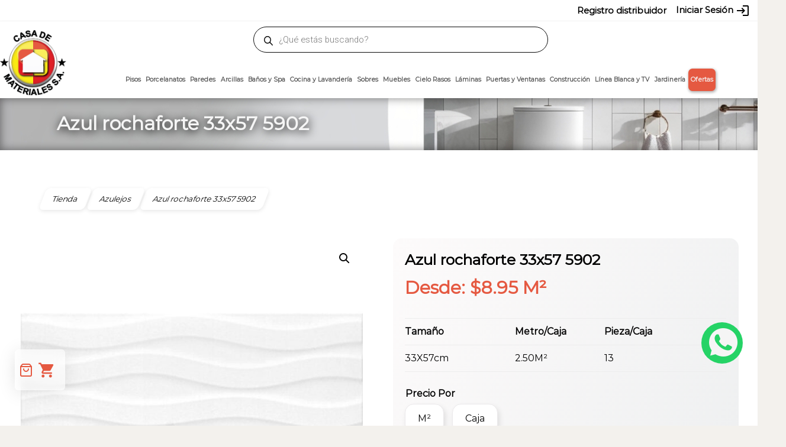

--- FILE ---
content_type: text/html; charset=UTF-8
request_url: https://casademateriales.com/producto/azul-rochaforte-33x57-5902/
body_size: 46330
content:

<!DOCTYPE html>
<html lang="es">
<head>
	<meta charset="UTF-8">
	<meta name="viewport" content="width=device-width">
	<link rel="profile" href="http://gmpg.org/xfn/11">
	<link rel="pingback" href="https://casademateriales.com/xmlrpc.php">
	<title>Azul Rochaforte 33X57 5902 &#8211; Casa de Materiales S.A</title>
<meta name='robots' content='max-image-preview:large' />
<!-- Etiqueta de Google (gtag.js) modo de consentimiento dataLayer añadido por Site Kit -->
<script type="text/javascript" id="google_gtagjs-js-consent-mode-data-layer">
/* <![CDATA[ */
window.dataLayer = window.dataLayer || [];function gtag(){dataLayer.push(arguments);}
gtag('consent', 'default', {"ad_personalization":"denied","ad_storage":"denied","ad_user_data":"denied","analytics_storage":"denied","functionality_storage":"denied","security_storage":"denied","personalization_storage":"denied","region":["AT","BE","BG","CH","CY","CZ","DE","DK","EE","ES","FI","FR","GB","GR","HR","HU","IE","IS","IT","LI","LT","LU","LV","MT","NL","NO","PL","PT","RO","SE","SI","SK"],"wait_for_update":500});
window._googlesitekitConsentCategoryMap = {"statistics":["analytics_storage"],"marketing":["ad_storage","ad_user_data","ad_personalization"],"functional":["functionality_storage","security_storage"],"preferences":["personalization_storage"]};
window._googlesitekitConsents = {"ad_personalization":"denied","ad_storage":"denied","ad_user_data":"denied","analytics_storage":"denied","functionality_storage":"denied","security_storage":"denied","personalization_storage":"denied","region":["AT","BE","BG","CH","CY","CZ","DE","DK","EE","ES","FI","FR","GB","GR","HR","HU","IE","IS","IT","LI","LT","LU","LV","MT","NL","NO","PL","PT","RO","SE","SI","SK"],"wait_for_update":500};
/* ]]> */
</script>
<!-- Fin de la etiqueta Google (gtag.js) modo de consentimiento dataLayer añadido por Site Kit -->
<link rel='dns-prefetch' href='//www.googletagmanager.com' />
<link rel='dns-prefetch' href='//netdna.bootstrapcdn.com' />
<link rel='dns-prefetch' href='//fonts.googleapis.com' />
<link href='https://fonts.gstatic.com' crossorigin rel='preconnect' />
<link rel="alternate" type="application/rss+xml" title="Casa de Materiales S.A &raquo; Feed" href="https://casademateriales.com/feed/" />
<link rel="alternate" type="application/rss+xml" title="Casa de Materiales S.A &raquo; Feed de los comentarios" href="https://casademateriales.com/comments/feed/" />
<style type="text/css">.brave_popup{display:none}</style><script data-no-optimize="1"> var brave_popup_data = {}; var bravepop_emailValidation=false; var brave_popup_videos = {};  var brave_popup_formData = {};var brave_popup_adminUser = false; var brave_popup_pageInfo = {"type":"single","pageID":11038,"singleType":"product"};  var bravepop_emailSuggestions={};</script><link rel="alternate" title="oEmbed (JSON)" type="application/json+oembed" href="https://casademateriales.com/wp-json/oembed/1.0/embed?url=https%3A%2F%2Fcasademateriales.com%2Fproducto%2Fazul-rochaforte-33x57-5902%2F" />
<link rel="alternate" title="oEmbed (XML)" type="text/xml+oembed" href="https://casademateriales.com/wp-json/oembed/1.0/embed?url=https%3A%2F%2Fcasademateriales.com%2Fproducto%2Fazul-rochaforte-33x57-5902%2F&#038;format=xml" />
		<style>
			.lazyload,
			.lazyloading {
				max-width: 100%;
			}
		</style>
		<style id='wp-img-auto-sizes-contain-inline-css' type='text/css'>
img:is([sizes=auto i],[sizes^="auto," i]){contain-intrinsic-size:3000px 1500px}
/*# sourceURL=wp-img-auto-sizes-contain-inline-css */
</style>
<link rel='stylesheet' id='taiowc-style-css' href='https://casademateriales.com/wp-content/plugins/th-all-in-one-woo-cart/assets/css/style.css?ver=3cfcc3fef3af2e03119493ece638910d' type='text/css' media='all' />
<style id='taiowc-style-inline-css' type='text/css'>
.cart-heading svg{display:block}.cart_fixed_1 .taiowc-content{left:25px; bottom:60px; right:auto} .cart_fixed_1 .cart-count-item{
       right: -18px;
       left:auto;
    }
/*# sourceURL=taiowc-style-inline-css */
</style>
<link rel='stylesheet' id='th-icon-css-css' href='https://casademateriales.com/wp-content/plugins/th-all-in-one-woo-cart/th-icon/style.css?ver=2.2.4' type='text/css' media='all' />
<link rel='stylesheet' id='dashicons-css' href='https://casademateriales.com/wp-includes/css/dashicons.min.css?ver=3cfcc3fef3af2e03119493ece638910d' type='text/css' media='all' />
<style id='wp-emoji-styles-inline-css' type='text/css'>

	img.wp-smiley, img.emoji {
		display: inline !important;
		border: none !important;
		box-shadow: none !important;
		height: 1em !important;
		width: 1em !important;
		margin: 0 0.07em !important;
		vertical-align: -0.1em !important;
		background: none !important;
		padding: 0 !important;
	}
/*# sourceURL=wp-emoji-styles-inline-css */
</style>
<style id='wp-block-library-inline-css' type='text/css'>
:root{--wp-block-synced-color:#7a00df;--wp-block-synced-color--rgb:122,0,223;--wp-bound-block-color:var(--wp-block-synced-color);--wp-editor-canvas-background:#ddd;--wp-admin-theme-color:#007cba;--wp-admin-theme-color--rgb:0,124,186;--wp-admin-theme-color-darker-10:#006ba1;--wp-admin-theme-color-darker-10--rgb:0,107,160.5;--wp-admin-theme-color-darker-20:#005a87;--wp-admin-theme-color-darker-20--rgb:0,90,135;--wp-admin-border-width-focus:2px}@media (min-resolution:192dpi){:root{--wp-admin-border-width-focus:1.5px}}.wp-element-button{cursor:pointer}:root .has-very-light-gray-background-color{background-color:#eee}:root .has-very-dark-gray-background-color{background-color:#313131}:root .has-very-light-gray-color{color:#eee}:root .has-very-dark-gray-color{color:#313131}:root .has-vivid-green-cyan-to-vivid-cyan-blue-gradient-background{background:linear-gradient(135deg,#00d084,#0693e3)}:root .has-purple-crush-gradient-background{background:linear-gradient(135deg,#34e2e4,#4721fb 50%,#ab1dfe)}:root .has-hazy-dawn-gradient-background{background:linear-gradient(135deg,#faaca8,#dad0ec)}:root .has-subdued-olive-gradient-background{background:linear-gradient(135deg,#fafae1,#67a671)}:root .has-atomic-cream-gradient-background{background:linear-gradient(135deg,#fdd79a,#004a59)}:root .has-nightshade-gradient-background{background:linear-gradient(135deg,#330968,#31cdcf)}:root .has-midnight-gradient-background{background:linear-gradient(135deg,#020381,#2874fc)}:root{--wp--preset--font-size--normal:16px;--wp--preset--font-size--huge:42px}.has-regular-font-size{font-size:1em}.has-larger-font-size{font-size:2.625em}.has-normal-font-size{font-size:var(--wp--preset--font-size--normal)}.has-huge-font-size{font-size:var(--wp--preset--font-size--huge)}.has-text-align-center{text-align:center}.has-text-align-left{text-align:left}.has-text-align-right{text-align:right}.has-fit-text{white-space:nowrap!important}#end-resizable-editor-section{display:none}.aligncenter{clear:both}.items-justified-left{justify-content:flex-start}.items-justified-center{justify-content:center}.items-justified-right{justify-content:flex-end}.items-justified-space-between{justify-content:space-between}.screen-reader-text{border:0;clip-path:inset(50%);height:1px;margin:-1px;overflow:hidden;padding:0;position:absolute;width:1px;word-wrap:normal!important}.screen-reader-text:focus{background-color:#ddd;clip-path:none;color:#444;display:block;font-size:1em;height:auto;left:5px;line-height:normal;padding:15px 23px 14px;text-decoration:none;top:5px;width:auto;z-index:100000}html :where(.has-border-color){border-style:solid}html :where([style*=border-top-color]){border-top-style:solid}html :where([style*=border-right-color]){border-right-style:solid}html :where([style*=border-bottom-color]){border-bottom-style:solid}html :where([style*=border-left-color]){border-left-style:solid}html :where([style*=border-width]){border-style:solid}html :where([style*=border-top-width]){border-top-style:solid}html :where([style*=border-right-width]){border-right-style:solid}html :where([style*=border-bottom-width]){border-bottom-style:solid}html :where([style*=border-left-width]){border-left-style:solid}html :where(img[class*=wp-image-]){height:auto;max-width:100%}:where(figure){margin:0 0 1em}html :where(.is-position-sticky){--wp-admin--admin-bar--position-offset:var(--wp-admin--admin-bar--height,0px)}@media screen and (max-width:600px){html :where(.is-position-sticky){--wp-admin--admin-bar--position-offset:0px}}

/*# sourceURL=wp-block-library-inline-css */
</style><link rel='stylesheet' id='wc-blocks-style-css' href='https://casademateriales.com/wp-content/plugins/woocommerce/assets/client/blocks/wc-blocks.css?ver=wc-10.4.3' type='text/css' media='all' />
<style id='global-styles-inline-css' type='text/css'>
:root{--wp--preset--aspect-ratio--square: 1;--wp--preset--aspect-ratio--4-3: 4/3;--wp--preset--aspect-ratio--3-4: 3/4;--wp--preset--aspect-ratio--3-2: 3/2;--wp--preset--aspect-ratio--2-3: 2/3;--wp--preset--aspect-ratio--16-9: 16/9;--wp--preset--aspect-ratio--9-16: 9/16;--wp--preset--color--black: #000000;--wp--preset--color--cyan-bluish-gray: #abb8c3;--wp--preset--color--white: #ffffff;--wp--preset--color--pale-pink: #f78da7;--wp--preset--color--vivid-red: #cf2e2e;--wp--preset--color--luminous-vivid-orange: #ff6900;--wp--preset--color--luminous-vivid-amber: #fcb900;--wp--preset--color--light-green-cyan: #7bdcb5;--wp--preset--color--vivid-green-cyan: #00d084;--wp--preset--color--pale-cyan-blue: #8ed1fc;--wp--preset--color--vivid-cyan-blue: #0693e3;--wp--preset--color--vivid-purple: #9b51e0;--wp--preset--gradient--vivid-cyan-blue-to-vivid-purple: linear-gradient(135deg,rgb(6,147,227) 0%,rgb(155,81,224) 100%);--wp--preset--gradient--light-green-cyan-to-vivid-green-cyan: linear-gradient(135deg,rgb(122,220,180) 0%,rgb(0,208,130) 100%);--wp--preset--gradient--luminous-vivid-amber-to-luminous-vivid-orange: linear-gradient(135deg,rgb(252,185,0) 0%,rgb(255,105,0) 100%);--wp--preset--gradient--luminous-vivid-orange-to-vivid-red: linear-gradient(135deg,rgb(255,105,0) 0%,rgb(207,46,46) 100%);--wp--preset--gradient--very-light-gray-to-cyan-bluish-gray: linear-gradient(135deg,rgb(238,238,238) 0%,rgb(169,184,195) 100%);--wp--preset--gradient--cool-to-warm-spectrum: linear-gradient(135deg,rgb(74,234,220) 0%,rgb(151,120,209) 20%,rgb(207,42,186) 40%,rgb(238,44,130) 60%,rgb(251,105,98) 80%,rgb(254,248,76) 100%);--wp--preset--gradient--blush-light-purple: linear-gradient(135deg,rgb(255,206,236) 0%,rgb(152,150,240) 100%);--wp--preset--gradient--blush-bordeaux: linear-gradient(135deg,rgb(254,205,165) 0%,rgb(254,45,45) 50%,rgb(107,0,62) 100%);--wp--preset--gradient--luminous-dusk: linear-gradient(135deg,rgb(255,203,112) 0%,rgb(199,81,192) 50%,rgb(65,88,208) 100%);--wp--preset--gradient--pale-ocean: linear-gradient(135deg,rgb(255,245,203) 0%,rgb(182,227,212) 50%,rgb(51,167,181) 100%);--wp--preset--gradient--electric-grass: linear-gradient(135deg,rgb(202,248,128) 0%,rgb(113,206,126) 100%);--wp--preset--gradient--midnight: linear-gradient(135deg,rgb(2,3,129) 0%,rgb(40,116,252) 100%);--wp--preset--font-size--small: 13px;--wp--preset--font-size--medium: 20px;--wp--preset--font-size--large: 36px;--wp--preset--font-size--x-large: 42px;--wp--preset--spacing--20: 0.44rem;--wp--preset--spacing--30: 0.67rem;--wp--preset--spacing--40: 1rem;--wp--preset--spacing--50: 1.5rem;--wp--preset--spacing--60: 2.25rem;--wp--preset--spacing--70: 3.38rem;--wp--preset--spacing--80: 5.06rem;--wp--preset--shadow--natural: 6px 6px 9px rgba(0, 0, 0, 0.2);--wp--preset--shadow--deep: 12px 12px 50px rgba(0, 0, 0, 0.4);--wp--preset--shadow--sharp: 6px 6px 0px rgba(0, 0, 0, 0.2);--wp--preset--shadow--outlined: 6px 6px 0px -3px rgb(255, 255, 255), 6px 6px rgb(0, 0, 0);--wp--preset--shadow--crisp: 6px 6px 0px rgb(0, 0, 0);}:where(.is-layout-flex){gap: 0.5em;}:where(.is-layout-grid){gap: 0.5em;}body .is-layout-flex{display: flex;}.is-layout-flex{flex-wrap: wrap;align-items: center;}.is-layout-flex > :is(*, div){margin: 0;}body .is-layout-grid{display: grid;}.is-layout-grid > :is(*, div){margin: 0;}:where(.wp-block-columns.is-layout-flex){gap: 2em;}:where(.wp-block-columns.is-layout-grid){gap: 2em;}:where(.wp-block-post-template.is-layout-flex){gap: 1.25em;}:where(.wp-block-post-template.is-layout-grid){gap: 1.25em;}.has-black-color{color: var(--wp--preset--color--black) !important;}.has-cyan-bluish-gray-color{color: var(--wp--preset--color--cyan-bluish-gray) !important;}.has-white-color{color: var(--wp--preset--color--white) !important;}.has-pale-pink-color{color: var(--wp--preset--color--pale-pink) !important;}.has-vivid-red-color{color: var(--wp--preset--color--vivid-red) !important;}.has-luminous-vivid-orange-color{color: var(--wp--preset--color--luminous-vivid-orange) !important;}.has-luminous-vivid-amber-color{color: var(--wp--preset--color--luminous-vivid-amber) !important;}.has-light-green-cyan-color{color: var(--wp--preset--color--light-green-cyan) !important;}.has-vivid-green-cyan-color{color: var(--wp--preset--color--vivid-green-cyan) !important;}.has-pale-cyan-blue-color{color: var(--wp--preset--color--pale-cyan-blue) !important;}.has-vivid-cyan-blue-color{color: var(--wp--preset--color--vivid-cyan-blue) !important;}.has-vivid-purple-color{color: var(--wp--preset--color--vivid-purple) !important;}.has-black-background-color{background-color: var(--wp--preset--color--black) !important;}.has-cyan-bluish-gray-background-color{background-color: var(--wp--preset--color--cyan-bluish-gray) !important;}.has-white-background-color{background-color: var(--wp--preset--color--white) !important;}.has-pale-pink-background-color{background-color: var(--wp--preset--color--pale-pink) !important;}.has-vivid-red-background-color{background-color: var(--wp--preset--color--vivid-red) !important;}.has-luminous-vivid-orange-background-color{background-color: var(--wp--preset--color--luminous-vivid-orange) !important;}.has-luminous-vivid-amber-background-color{background-color: var(--wp--preset--color--luminous-vivid-amber) !important;}.has-light-green-cyan-background-color{background-color: var(--wp--preset--color--light-green-cyan) !important;}.has-vivid-green-cyan-background-color{background-color: var(--wp--preset--color--vivid-green-cyan) !important;}.has-pale-cyan-blue-background-color{background-color: var(--wp--preset--color--pale-cyan-blue) !important;}.has-vivid-cyan-blue-background-color{background-color: var(--wp--preset--color--vivid-cyan-blue) !important;}.has-vivid-purple-background-color{background-color: var(--wp--preset--color--vivid-purple) !important;}.has-black-border-color{border-color: var(--wp--preset--color--black) !important;}.has-cyan-bluish-gray-border-color{border-color: var(--wp--preset--color--cyan-bluish-gray) !important;}.has-white-border-color{border-color: var(--wp--preset--color--white) !important;}.has-pale-pink-border-color{border-color: var(--wp--preset--color--pale-pink) !important;}.has-vivid-red-border-color{border-color: var(--wp--preset--color--vivid-red) !important;}.has-luminous-vivid-orange-border-color{border-color: var(--wp--preset--color--luminous-vivid-orange) !important;}.has-luminous-vivid-amber-border-color{border-color: var(--wp--preset--color--luminous-vivid-amber) !important;}.has-light-green-cyan-border-color{border-color: var(--wp--preset--color--light-green-cyan) !important;}.has-vivid-green-cyan-border-color{border-color: var(--wp--preset--color--vivid-green-cyan) !important;}.has-pale-cyan-blue-border-color{border-color: var(--wp--preset--color--pale-cyan-blue) !important;}.has-vivid-cyan-blue-border-color{border-color: var(--wp--preset--color--vivid-cyan-blue) !important;}.has-vivid-purple-border-color{border-color: var(--wp--preset--color--vivid-purple) !important;}.has-vivid-cyan-blue-to-vivid-purple-gradient-background{background: var(--wp--preset--gradient--vivid-cyan-blue-to-vivid-purple) !important;}.has-light-green-cyan-to-vivid-green-cyan-gradient-background{background: var(--wp--preset--gradient--light-green-cyan-to-vivid-green-cyan) !important;}.has-luminous-vivid-amber-to-luminous-vivid-orange-gradient-background{background: var(--wp--preset--gradient--luminous-vivid-amber-to-luminous-vivid-orange) !important;}.has-luminous-vivid-orange-to-vivid-red-gradient-background{background: var(--wp--preset--gradient--luminous-vivid-orange-to-vivid-red) !important;}.has-very-light-gray-to-cyan-bluish-gray-gradient-background{background: var(--wp--preset--gradient--very-light-gray-to-cyan-bluish-gray) !important;}.has-cool-to-warm-spectrum-gradient-background{background: var(--wp--preset--gradient--cool-to-warm-spectrum) !important;}.has-blush-light-purple-gradient-background{background: var(--wp--preset--gradient--blush-light-purple) !important;}.has-blush-bordeaux-gradient-background{background: var(--wp--preset--gradient--blush-bordeaux) !important;}.has-luminous-dusk-gradient-background{background: var(--wp--preset--gradient--luminous-dusk) !important;}.has-pale-ocean-gradient-background{background: var(--wp--preset--gradient--pale-ocean) !important;}.has-electric-grass-gradient-background{background: var(--wp--preset--gradient--electric-grass) !important;}.has-midnight-gradient-background{background: var(--wp--preset--gradient--midnight) !important;}.has-small-font-size{font-size: var(--wp--preset--font-size--small) !important;}.has-medium-font-size{font-size: var(--wp--preset--font-size--medium) !important;}.has-large-font-size{font-size: var(--wp--preset--font-size--large) !important;}.has-x-large-font-size{font-size: var(--wp--preset--font-size--x-large) !important;}
/*# sourceURL=global-styles-inline-css */
</style>

<style id='classic-theme-styles-inline-css' type='text/css'>
/*! This file is auto-generated */
.wp-block-button__link{color:#fff;background-color:#32373c;border-radius:9999px;box-shadow:none;text-decoration:none;padding:calc(.667em + 2px) calc(1.333em + 2px);font-size:1.125em}.wp-block-file__button{background:#32373c;color:#fff;text-decoration:none}
/*# sourceURL=/wp-includes/css/classic-themes.min.css */
</style>
<link rel='stylesheet' id='acoplw-style-css' href='https://casademateriales.com/wp-content/plugins/aco-product-labels-for-woocommerce/includes/../assets/css/frontend.css?ver=1.5.13' type='text/css' media='all' />
<link rel='stylesheet' id='font-awesome-css' href='//netdna.bootstrapcdn.com/font-awesome/4.1.0/css/font-awesome.min.css?ver=4.1.0' type='text/css' media='all' />
<link rel='stylesheet' id='owl-carousel-css' href='https://casademateriales.com/wp-content/plugins/templatesnext-toolkit/css/owl.carousel.css?ver=2.2.1' type='text/css' media='all' />
<link rel='stylesheet' id='owl-carousel-transitions-css' href='https://casademateriales.com/wp-content/plugins/templatesnext-toolkit/css/owl.transitions.css?ver=1.3.2' type='text/css' media='all' />
<link rel='stylesheet' id='colorbox-css' href='https://casademateriales.com/wp-content/plugins/templatesnext-toolkit/css/colorbox.css?ver=1.5.14' type='text/css' media='all' />
<link rel='stylesheet' id='animate-css' href='https://casademateriales.com/wp-content/plugins/templatesnext-toolkit/css/animate.css?ver=3.5.1' type='text/css' media='all' />
<link rel='stylesheet' id='tx-style-css' href='https://casademateriales.com/wp-content/plugins/templatesnext-toolkit/css/tx-style.css?ver=1.01' type='text/css' media='all' />
<link rel='stylesheet' id='photoswipe-css' href='https://casademateriales.com/wp-content/plugins/woocommerce/assets/css/photoswipe/photoswipe.min.css?ver=10.4.3' type='text/css' media='all' />
<link rel='stylesheet' id='photoswipe-default-skin-css' href='https://casademateriales.com/wp-content/plugins/woocommerce/assets/css/photoswipe/default-skin/default-skin.min.css?ver=10.4.3' type='text/css' media='all' />
<link rel='stylesheet' id='woocommerce-layout-css' href='https://casademateriales.com/wp-content/plugins/woocommerce/assets/css/woocommerce-layout.css?ver=10.4.3' type='text/css' media='all' />
<link rel='stylesheet' id='woocommerce-smallscreen-css' href='https://casademateriales.com/wp-content/plugins/woocommerce/assets/css/woocommerce-smallscreen.css?ver=10.4.3' type='text/css' media='only screen and (max-width: 768px)' />
<link rel='stylesheet' id='woocommerce-general-css' href='https://casademateriales.com/wp-content/plugins/woocommerce/assets/css/woocommerce.css?ver=10.4.3' type='text/css' media='all' />
<style id='woocommerce-inline-inline-css' type='text/css'>
.woocommerce form .form-row .required { visibility: visible; }
/*# sourceURL=woocommerce-inline-inline-css */
</style>
<link rel='stylesheet' id='wp-bottom-menu-css' href='https://casademateriales.com/wp-content/plugins/wp-bottom-menu/assets/css/style.css?ver=2.2.4' type='text/css' media='all' />
<link rel='stylesheet' id='wt-woocommerce-related-products-css' href='https://casademateriales.com/wp-content/plugins/wt-woocommerce-related-products/public/css/custom-related-products-public.css?ver=1.7.6' type='text/css' media='all' />
<link rel='stylesheet' id='carousel-css-css' href='https://casademateriales.com/wp-content/plugins/wt-woocommerce-related-products/public/css/owl.carousel.min.css?ver=1.7.6' type='text/css' media='all' />
<link rel='stylesheet' id='carousel-theme-css-css' href='https://casademateriales.com/wp-content/plugins/wt-woocommerce-related-products/public/css/owl.theme.default.min.css?ver=1.7.6' type='text/css' media='all' />
<link rel='stylesheet' id='yappy_bg_para_woocommerce_wp_style-css' href='https://casademateriales.com/wp-content/plugins/yappy-bg-para-woocommerce//assets/wp_bg-payment.css?ver=3cfcc3fef3af2e03119493ece638910d' type='text/css' media='all' />
<link rel='stylesheet' id='dgwt-wcas-style-css' href='https://casademateriales.com/wp-content/plugins/ajax-search-for-woocommerce-premium/assets/css/style.min.css?ver=1.32.1' type='text/css' media='all' />
<link rel='stylesheet' id='imax-fonts-css' href='//fonts.googleapis.com/css?family=Open+Sans%3A300%2C400%2C700%2C300italic%2C400italic%2C700italic%7CRoboto%3A300%2C400%2C700&#038;subset=latin%2Clatin-ext' type='text/css' media='all' />
<link rel='stylesheet' id='genericons-css' href='https://casademateriales.com/wp-content/themes/i-max/fonts/genericons.css?ver=2.09' type='text/css' media='all' />
<link rel='stylesheet' id='side-menu-css' href='https://casademateriales.com/wp-content/themes/i-max/css/jquery.sidr.dark.css?ver=2014-01-12' type='text/css' media='all' />
<link rel='stylesheet' id='owl-carousel-theme-css' href='https://casademateriales.com/wp-content/themes/i-max/css/owl.theme.css?ver=2014-01-12' type='text/css' media='all' />
<link rel='stylesheet' id='imax-style-css' href='https://casademateriales.com/wp-content/themes/i-max/style.css?ver=2018-04-24' type='text/css' media='all' />
<link rel='stylesheet' id='imax-blog-layout-css' href='https://casademateriales.com/wp-content/themes/i-max/css/twocol-blog.css?ver=2014-03-11' type='text/css' media='all' />
<link rel='stylesheet' id='imax-extra-stylesheet-css' href='https://casademateriales.com/wp-content/themes/i-max/css/extra-style.css?ver=2014-03-11' type='text/css' media='all' />
<style id='imax-extra-stylesheet-inline-css' type='text/css'>


/*# sourceURL=imax-extra-stylesheet-inline-css */
</style>
<link rel='stylesheet' id='responsive-menu-css' href='https://casademateriales.com/wp-content/themes/i-max/inc/responsive-menu/css/wprmenu.css?ver=1.01' type='text/css' media='all' />
<link rel='stylesheet' id='mm-compiled-options-mobmenu-css' href='https://casademateriales.com/wp-content/uploads/dynamic-mobmenu.css?ver=2.8.8' type='text/css' media='all' />
<link rel='stylesheet' id='mm-google-webfont-actor-css' href='//fonts.googleapis.com/css?family=Actor%3Ainherit%2C100%2C400&#038;subset=latin%2Clatin-ext&#038;ver=3cfcc3fef3af2e03119493ece638910d' type='text/css' media='all' />
<link rel='stylesheet' id='mm-google-webfont-montserrat-css' href='//fonts.googleapis.com/css?family=Montserrat%3Ainherit%2C400&#038;subset=latin%2Clatin-ext&#038;ver=3cfcc3fef3af2e03119493ece638910d' type='text/css' media='all' />
<link rel='stylesheet' id='th-variation-swatches-css' href='https://casademateriales.com/wp-content/plugins/th-variation-swatches//assets/css/thvs-front-style.css?ver=1.3.4' type='text/css' media='all' />
<style id='th-variation-swatches-inline-css' type='text/css'>
[data-thvstooltip]:before {
  min-width: 100px;
  content: attr(data-thvstooltip);
}
[data-thvstooltip]:before {
    margin-bottom: 5px;
    -webkit-transform: translateX(-50%);
    transform: translateX(-50%);
    padding: 7px;
    border-radius: 3px;
    background-color: #111;
    background-color: #111;
    color: #fff;
    text-align: center;
    font-size: 14px;
    line-height: 1.2;
}
[data-thvstooltip]:after, [data-thvstooltip]:before {
    visibility: hidden;
    opacity: 0;
    pointer-events: none;
    box-sizing: inherit;
    position: absolute;
    bottom: 130%;
    left: 50%;
    z-index: 999;
}
[data-thvstooltip]:after {
    margin-left: -5px;
    width: 0;
    border-top: 5px solid #111;
    border-top: 5px solid #111;
    border-right: 5px solid transparent;
    border-left: 5px solid transparent;
    content:'';
    font-size: 0;
    line-height: 0;
}
[data-thvstooltip]:hover:after, [data-thvstooltip]:hover:before {
    bottom: 120%;
    visibility: visible;
    opacity: 1;
}
.variable-item:not(.radio-variable-item){
	height:30px;width:30px;
} 
.thvs-attr-behavior-blur .variable-item.disabled .variable-item-contents span:after{
    height:30px;
    line-height:30px;
}
.woo-variation-items-wrapper .button-variable-item span,.th-variation-swatches.thvs-style-squared .variable-items-wrapper .variable-item.button-variable-item .variable-item-span {
    font-size:16px;
}
/*# sourceURL=th-variation-swatches-inline-css */
</style>
<link rel='stylesheet' id='cssmobmenu-icons-css' href='https://casademateriales.com/wp-content/plugins/mobile-menu/includes/css/mobmenu-icons.css?ver=3cfcc3fef3af2e03119493ece638910d' type='text/css' media='all' />
<link rel='stylesheet' id='cssmobmenu-css' href='https://casademateriales.com/wp-content/plugins/mobile-menu/includes/css/mobmenu.css?ver=2.8.8' type='text/css' media='all' />
<link rel='stylesheet' id='tilopay-payment-redirect-css' href='https://casademateriales.com/wp-content/plugins/tilopay/assets/css/tilopay-redirect-payment.css?ver=251002-171539' type='text/css' media='all' />
<script type="text/template" id="tmpl-variation-template">
	<div class="woocommerce-variation-description">{{{ data.variation.variation_description }}}</div>
	<div class="woocommerce-variation-price">{{{ data.variation.price_html }}}</div>
	<div class="woocommerce-variation-availability">{{{ data.variation.availability_html }}}</div>
</script>
<script type="text/template" id="tmpl-unavailable-variation-template">
	<p role="alert">Lo siento, este producto no está disponible. Por favor, elige otra combinación.</p>
</script>
<!--n2css--><!--n2js--><script type="text/javascript" src="https://casademateriales.com/wp-includes/js/jquery/jquery.min.js?ver=3.7.1" id="jquery-core-js"></script>
<script type="text/javascript" src="https://casademateriales.com/wp-includes/js/jquery/jquery-migrate.min.js?ver=3.4.1" id="jquery-migrate-js"></script>
<script type="text/javascript" id="jquery-js-after">
/* <![CDATA[ */
if (typeof (window.wpfReadyList) == "undefined") {
			var v = jQuery.fn.jquery;
			if (v && parseInt(v) >= 3 && window.self === window.top) {
				var readyList=[];
				window.originalReadyMethod = jQuery.fn.ready;
				jQuery.fn.ready = function(){
					if(arguments.length && arguments.length > 0 && typeof arguments[0] === "function") {
						readyList.push({"c": this, "a": arguments});
					}
					return window.originalReadyMethod.apply( this, arguments );
				};
				window.wpfReadyList = readyList;
			}}
//# sourceURL=jquery-js-after
/* ]]> */
</script>
<script type="text/javascript" id="taiowc-cart-script-js-extra">
/* <![CDATA[ */
var taiowc_param = {"ajax_url":"https://casademateriales.com/wp-admin/admin-ajax.php","wc_ajax_url":"/?wc-ajax=%%endpoint%%","update_qty_nonce":"51aff78ebe","html":{"successNotice":"\u003Cul class=\"taiowc-notices-msg\"\u003E\u003Cli class=\"taiowc-notice-success\"\u003E\u003C/li\u003E\u003C/ul\u003E","errorNotice":"\u003Cul class=\"taiowc-notices-msg\"\u003E\u003Cli class=\"taiowc-notice-error\"\u003E\u003C/li\u003E\u003C/ul\u003E"},"taiowc-cart_open":"simple-open"};
//# sourceURL=taiowc-cart-script-js-extra
/* ]]> */
</script>
<script type="text/javascript" src="https://casademateriales.com/wp-content/plugins/th-all-in-one-woo-cart/assets/js/taiowc-cart.js?ver=2.2.4" id="taiowc-cart-script-js" defer="defer" data-wp-strategy="defer"></script>
<script type="text/javascript" id="acoplw-script-js-extra">
/* <![CDATA[ */
var acoplw_frontend_object = {"classname":"","enablejquery":"1"};
//# sourceURL=acoplw-script-js-extra
/* ]]> */
</script>
<script type="text/javascript" src="https://casademateriales.com/wp-content/plugins/aco-product-labels-for-woocommerce/includes/../assets/js/frontend.js?ver=1.5.13" id="acoplw-script-js"></script>
<script type="text/javascript" src="https://casademateriales.com/wp-content/plugins/woocommerce/assets/js/js-cookie/js.cookie.min.js?ver=2.1.4-wc.10.4.3" id="wc-js-cookie-js" data-wp-strategy="defer"></script>
<script type="text/javascript" id="wc-cart-fragments-js-extra">
/* <![CDATA[ */
var wc_cart_fragments_params = {"ajax_url":"/wp-admin/admin-ajax.php","wc_ajax_url":"/?wc-ajax=%%endpoint%%","cart_hash_key":"wc_cart_hash_4dba7aed0f0a33bd7d981469b5b8129d","fragment_name":"wc_fragments_4dba7aed0f0a33bd7d981469b5b8129d","request_timeout":"5000"};
//# sourceURL=wc-cart-fragments-js-extra
/* ]]> */
</script>
<script type="text/javascript" src="https://casademateriales.com/wp-content/plugins/woocommerce/assets/js/frontend/cart-fragments.min.js?ver=10.4.3" id="wc-cart-fragments-js" defer="defer" data-wp-strategy="defer"></script>
<script type="text/javascript" src="https://casademateriales.com/wp-content/plugins/woocommerce/assets/js/jquery-blockui/jquery.blockUI.min.js?ver=2.7.0-wc.10.4.3" id="wc-jquery-blockui-js" data-wp-strategy="defer"></script>
<script type="text/javascript" id="wc-add-to-cart-js-extra">
/* <![CDATA[ */
var wc_add_to_cart_params = {"ajax_url":"/wp-admin/admin-ajax.php","wc_ajax_url":"/?wc-ajax=%%endpoint%%","i18n_view_cart":"Ver carrito","cart_url":"https://casademateriales.com/carrito/","is_cart":"","cart_redirect_after_add":"no"};
//# sourceURL=wc-add-to-cart-js-extra
/* ]]> */
</script>
<script type="text/javascript" src="https://casademateriales.com/wp-content/plugins/woocommerce/assets/js/frontend/add-to-cart.min.js?ver=10.4.3" id="wc-add-to-cart-js" defer="defer" data-wp-strategy="defer"></script>
<script type="text/javascript" src="https://casademateriales.com/wp-content/plugins/woocommerce/assets/js/zoom/jquery.zoom.min.js?ver=1.7.21-wc.10.4.3" id="wc-zoom-js" defer="defer" data-wp-strategy="defer"></script>
<script type="text/javascript" src="https://casademateriales.com/wp-content/plugins/woocommerce/assets/js/flexslider/jquery.flexslider.min.js?ver=2.7.2-wc.10.4.3" id="wc-flexslider-js" defer="defer" data-wp-strategy="defer"></script>
<script type="text/javascript" src="https://casademateriales.com/wp-content/plugins/woocommerce/assets/js/photoswipe/photoswipe.min.js?ver=4.1.1-wc.10.4.3" id="wc-photoswipe-js" defer="defer" data-wp-strategy="defer"></script>
<script type="text/javascript" src="https://casademateriales.com/wp-content/plugins/woocommerce/assets/js/photoswipe/photoswipe-ui-default.min.js?ver=4.1.1-wc.10.4.3" id="wc-photoswipe-ui-default-js" defer="defer" data-wp-strategy="defer"></script>
<script type="text/javascript" id="wc-single-product-js-extra">
/* <![CDATA[ */
var wc_single_product_params = {"i18n_required_rating_text":"Por favor elige una puntuaci\u00f3n","i18n_rating_options":["1 de 5 estrellas","2 de 5 estrellas","3 de 5 estrellas","4 de 5 estrellas","5 de 5 estrellas"],"i18n_product_gallery_trigger_text":"Ver galer\u00eda de im\u00e1genes a pantalla completa","review_rating_required":"no","flexslider":{"rtl":false,"animation":"slide","smoothHeight":true,"directionNav":false,"controlNav":"thumbnails","slideshow":false,"animationSpeed":500,"animationLoop":false,"allowOneSlide":false},"zoom_enabled":"1","zoom_options":[],"photoswipe_enabled":"1","photoswipe_options":{"shareEl":false,"closeOnScroll":false,"history":false,"hideAnimationDuration":0,"showAnimationDuration":0},"flexslider_enabled":"1"};
//# sourceURL=wc-single-product-js-extra
/* ]]> */
</script>
<script type="text/javascript" src="https://casademateriales.com/wp-content/plugins/woocommerce/assets/js/frontend/single-product.min.js?ver=10.4.3" id="wc-single-product-js" defer="defer" data-wp-strategy="defer"></script>
<script type="text/javascript" src="https://casademateriales.com/wp-content/plugins/wt-woocommerce-related-products/public/js/custom-related-products-public.js?ver=1.7.6" id="wt-woocommerce-related-products-js"></script>
<script type="text/javascript" src="https://casademateriales.com/wp-content/plugins/wt-woocommerce-related-products/public/js/wt_owl_carousel.js?ver=1.7.6" id="wt-owl-js-js"></script>
<script type="text/javascript" src="https://casademateriales.com/wp-content/plugins/yappy-bg-para-woocommerce//assets/bg-payment.js?ver=3cfcc3fef3af2e03119493ece638910d" id="yappy_bg_para_woocommerce_wp_script-js"></script>
<script type="text/javascript" src="https://casademateriales.com/wp-includes/js/underscore.min.js?ver=1.13.7" id="underscore-js"></script>
<script type="text/javascript" id="wp-util-js-extra">
/* <![CDATA[ */
var _wpUtilSettings = {"ajax":{"url":"/wp-admin/admin-ajax.php"}};
//# sourceURL=wp-util-js-extra
/* ]]> */
</script>
<script type="text/javascript" src="https://casademateriales.com/wp-includes/js/wp-util.min.js?ver=3cfcc3fef3af2e03119493ece638910d" id="wp-util-js"></script>
<script type="text/javascript" id="wc-add-to-cart-variation-js-extra">
/* <![CDATA[ */
var wc_add_to_cart_variation_params = {"wc_ajax_url":"/?wc-ajax=%%endpoint%%","i18n_no_matching_variations_text":"Lo siento, no hay productos que igualen tu selecci\u00f3n. Por favor, escoge una combinaci\u00f3n diferente.","i18n_make_a_selection_text":"Elige las opciones del producto antes de a\u00f1adir este producto a tu carrito.","i18n_unavailable_text":"Lo siento, este producto no est\u00e1 disponible. Por favor, elige otra combinaci\u00f3n.","i18n_reset_alert_text":"Se ha restablecido tu selecci\u00f3n. Por favor, elige alguna opci\u00f3n del producto antes de poder a\u00f1adir este producto a tu carrito."};
//# sourceURL=wc-add-to-cart-variation-js-extra
/* ]]> */
</script>
<script type="text/javascript" src="https://casademateriales.com/wp-content/plugins/woocommerce/assets/js/frontend/add-to-cart-variation.min.js?ver=10.4.3" id="wc-add-to-cart-variation-js" data-wp-strategy="defer"></script>
<script type="text/javascript" id="th-variation-swatches-front-js-extra">
/* <![CDATA[ */
var th_variation_swatches_options = {"is_product_page":"1","show_variation_label":"1","variation_label_separator":"=","thvs_nonce":"82e818ed14"};
//# sourceURL=th-variation-swatches-front-js-extra
/* ]]> */
</script>
<script type="text/javascript" src="https://casademateriales.com/wp-content/plugins/th-variation-swatches//assets/js/thvs-front.js?ver=1" id="th-variation-swatches-front-js"></script>

<!-- Fragmento de código de la etiqueta de Google (gtag.js) añadida por Site Kit -->
<!-- Fragmento de código de Google Analytics añadido por Site Kit -->
<!-- Fragmento de código de Google Ads añadido por Site Kit -->
<script type="text/javascript" src="https://www.googletagmanager.com/gtag/js?id=GT-TWQV5D22" id="google_gtagjs-js" async></script>
<script type="text/javascript" id="google_gtagjs-js-after">
/* <![CDATA[ */
window.dataLayer = window.dataLayer || [];function gtag(){dataLayer.push(arguments);}
gtag("set","linker",{"domains":["casademateriales.com"]});
gtag("js", new Date());
gtag("set", "developer_id.dZTNiMT", true);
gtag("config", "GT-TWQV5D22", {"googlesitekit_post_type":"product"});
gtag("config", "AW-9239223121");
 window._googlesitekit = window._googlesitekit || {}; window._googlesitekit.throttledEvents = []; window._googlesitekit.gtagEvent = (name, data) => { var key = JSON.stringify( { name, data } ); if ( !! window._googlesitekit.throttledEvents[ key ] ) { return; } window._googlesitekit.throttledEvents[ key ] = true; setTimeout( () => { delete window._googlesitekit.throttledEvents[ key ]; }, 5 ); gtag( "event", name, { ...data, event_source: "site-kit" } ); }; 
//# sourceURL=google_gtagjs-js-after
/* ]]> */
</script>
<script type="text/javascript" src="https://casademateriales.com/wp-content/plugins/mobile-menu/includes/js/mobmenu.js?ver=2.8.8" id="mobmenujs-js"></script>
<link rel="https://api.w.org/" href="https://casademateriales.com/wp-json/" /><link rel="alternate" title="JSON" type="application/json" href="https://casademateriales.com/wp-json/wp/v2/product/11038" /><link rel="EditURI" type="application/rsd+xml" title="RSD" href="https://casademateriales.com/xmlrpc.php?rsd" />

<link rel="canonical" href="https://casademateriales.com/producto/azul-rochaforte-33x57-5902/" />
<link rel='shortlink' href='https://casademateriales.com/?p=11038' />
<meta name="generator" content="Site Kit by Google 1.170.0" /><!-- Google Tag Manager -->
<script>(function(w,d,s,l,i){w[l]=w[l]||[];w[l].push({'gtm.start':
new Date().getTime(),event:'gtm.js'});var f=d.getElementsByTagName(s)[0],
j=d.createElement(s),dl=l!='dataLayer'?'&l='+l:'';j.async=true;j.src=
'https://www.googletagmanager.com/gtm.js?id='+i+dl;f.parentNode.insertBefore(j,f);
})(window,document,'script','dataLayer','GTM-N8SMWVGD');</script>
<!-- End Google Tag Manager -->
    <style>
    .badge-nuevo {
        position: absolute;
        top: 0px;
        right: -5px;
        background-color: #e55941;
        color: whitesmoke;
        padding: 15px 5px;
        border-radius: 50%;
        font-size: 15px;
	    font-family: montserrat !important;
        font-weight: 600;
        z-index: 10;
    }
    </style>		<script>
			document.documentElement.className = document.documentElement.className.replace('no-js', 'js');
		</script>
				<style>
			.no-js img.lazyload {
				display: none;
			}

			figure.wp-block-image img.lazyloading {
				min-width: 150px;
			}

			.lazyload,
			.lazyloading {
				--smush-placeholder-width: 100px;
				--smush-placeholder-aspect-ratio: 1/1;
				width: var(--smush-image-width, var(--smush-placeholder-width)) !important;
				aspect-ratio: var(--smush-image-aspect-ratio, var(--smush-placeholder-aspect-ratio)) !important;
			}

						.lazyload {
				opacity: 0;
			}

			.lazyloading {
				border: 0 !important;
				opacity: 1;
				background: rgba(255, 255, 255, 0) url('https://casademateriales.com/wp-content/plugins/wp-smushit/app/assets/images/smush-lazyloader-4.gif') no-repeat center !important;
				background-size: 16px auto !important;
				min-width: 16px;
			}

					</style>
				<style>
			.dgwt-wcas-ico-magnifier,.dgwt-wcas-ico-magnifier-handler{max-width:20px}.dgwt-wcas-search-wrapp .dgwt-wcas-sf-wrapp input[type=search].dgwt-wcas-search-input,.dgwt-wcas-search-wrapp .dgwt-wcas-sf-wrapp input[type=search].dgwt-wcas-search-input:hover,.dgwt-wcas-search-wrapp .dgwt-wcas-sf-wrapp input[type=search].dgwt-wcas-search-input:focus{background-color:#fff;color:#000;border-color:#0a0a0a}.dgwt-wcas-sf-wrapp input[type=search].dgwt-wcas-search-input::placeholder{color:#000;opacity:.3}.dgwt-wcas-sf-wrapp input[type=search].dgwt-wcas-search-input::-webkit-input-placeholder{color:#000;opacity:.3}.dgwt-wcas-sf-wrapp input[type=search].dgwt-wcas-search-input:-moz-placeholder{color:#000;opacity:.3}.dgwt-wcas-sf-wrapp input[type=search].dgwt-wcas-search-input::-moz-placeholder{color:#000;opacity:.3}.dgwt-wcas-sf-wrapp input[type=search].dgwt-wcas-search-input:-ms-input-placeholder{color:#000}.dgwt-wcas-no-submit.dgwt-wcas-search-wrapp .dgwt-wcas-ico-magnifier path,.dgwt-wcas-search-wrapp .dgwt-wcas-close path{fill:#000}.dgwt-wcas-loader-circular-path{stroke:#000}.dgwt-wcas-preloader{opacity:.6}.dgwt-wcas-st strong,.dgwt-wcas-sd strong{color:#d33}.dgwt-wcas-suggestions-wrapp,.dgwt-wcas-details-wrapp,.dgwt-wcas-suggestion,.dgwt-wcas-datails-title,.dgwt-wcas-details-more-products{border-color:#a8a8a8!important}.dgwt-wcas-inner-preloader{background-image:url(https://casademateriales.com/wp-content/uploads/2022/08/logohome.webp)}.dgwt-wcas-inner-preloader *{display:none}.dgwt-wcas-search-icon{color:#d33}.dgwt-wcas-search-icon path{fill:#d33}		</style>
		<!-- Google site verification - Google for WooCommerce -->
<meta name="google-site-verification" content="iaVPKIUHjNw9C1JM7TppyxTn3mj52OIU235cBxa7qzo" />
<style type="text/css">
body {font-family: Montserrat; font-size: 16px; color: #000000;}h1,h2,h3,h4,h5,h6,.comment-reply-title,.widget .widget-title, .entry-header h1.entry-title {font-family: Montserrat; font-weight: regular;}.themecolor {color: #e55941;}.themebgcolor {background-color: #e55941;}.themebordercolor {border-color: #e55941;}.tx-slider .owl-pagination .owl-page > span { border-color: #e55941;  }.tx-slider .owl-pagination .owl-page.active > span { background-color: #e55941; }.tx-slider .owl-controls .owl-buttons .owl-next, .tx-slider .owl-controls .owl-buttons .owl-prev { background-color: #e55941; }a,a:visited,.blog-columns .comments-link a:hover, .utilitybar.colored-bg .socialicons ul.social li a:hover .socico  {color: #e55941;}input:focus,textarea:focus,.site-footer .widget-area .widget .wpcf7 .wpcf7-submit {border: 1px solid #e55941;}button,input[type="submit"],input[type="button"],input[type="reset"],.tx-service.curved .tx-service-icon span,.tx-service.square .tx-service-icon span {background-color: #e55941;}.nav-container .sub-menu,.nav-container .children {border-top: 2px solid #e55941;}.ibanner,.da-dots span.da-dots-current,.tx-cta a.cta-button, .utilitybar.colored-bg {background-color: #e55941;}#ft-post .entry-thumbnail:hover > .comments-link,.tx-folio-img .folio-links .folio-linkico,.tx-folio-img .folio-links .folio-zoomico {background-color: #e55941;}.entry-header h1.entry-title a:hover,.entry-header > .entry-meta a:hover {color: #e55941;}.featured-area div.entry-summary > p > a.moretag:hover {background-color: #e55941;}.site-content div.entry-thumbnail .stickyonimg,.site-content div.entry-thumbnail .dateonimg,.site-content div.entry-nothumb .stickyonimg,.site-content div.entry-nothumb .dateonimg {background-color: #e55941;}.entry-meta a,.entry-content a,.comment-content a,.entry-content a:visited {color: #e55941;}.format-status .entry-content .page-links a,.format-gallery .entry-content .page-links a,.format-chat .entry-content .page-links a,.format-quote .entry-content .page-links a,.page-links a {background: #e55941;border: 1px solid #e55941;color: #ffffff;}.format-gallery .entry-content .page-links a:hover,.format-audio .entry-content .page-links a:hover,.format-status .entry-content .page-links a:hover,.format-video .entry-content .page-links a:hover,.format-chat .entry-content .page-links a:hover,.format-quote .entry-content .page-links a:hover,.page-links a:hover {color: #e55941;}.iheader.front, .vslider_button {background-color: #e55941;}.navigation a,.tx-post-row .tx-folio-title a:hover,.tx-blog .tx-blog-item h3.tx-post-title a:hover {color: #e55941;}.paging-navigation div.navigation > ul > li a:hover,.paging-navigation div.navigation > ul > li.active > a {color: #e55941;	border-color: #e55941;}.comment-author .fn,.comment-author .url,.comment-reply-link,.comment-reply-login,.comment-body .reply a,.widget a:hover {color: #e55941;}.widget_calendar a:hover {background-color: #e55941;	color: #ffffff;	}.widget_calendar td#next a:hover,.widget_calendar td#prev a:hover {background-color: #e55941;color: #ffffff;}.site-footer div.widget-area .widget a:hover {color: #e55941;}.site-main div.widget-area .widget_calendar a:hover,.site-footer div.widget-area .widget_calendar a:hover {background-color: #e55941;color: #ffffff;}.widget a:visited { color: #373737;}.widget a:hover,.entry-header h1.entry-title a:hover,.error404 .page-title:before,.tx-service-icon span i,.tx-post-comm:after {color: #e55941;}.da-dots > span > span,.site-footer .widget-area .widget .wpcf7 .wpcf7-submit, .nx-preloader .nx-ispload {background-color: #e55941;}.iheader,.format-status,.tx-service:hover .tx-service-icon span,.ibanner .da-slider .owl-item .da-link:hover {background-color: #e55941;}.tx-cta {border-left: 6px solid #e55941;}.paging-navigation #posts-nav > span:hover, .paging-navigation #posts-nav > a:hover, .paging-navigation #posts-nav > span.current, .paging-navigation #posts-nav > a.current, .paging-navigation div.navigation > ul > li a:hover, .paging-navigation div.navigation > ul > li > span.current, .paging-navigation div.navigation > ul > li.active > a {border: 1px solid #e55941;color: #e55941;}.entry-title a { color: #141412;}.tx-service-icon span { border: 2px solid #e55941;}.utilitybar.colored-bg { border-bottom-color: #e55941;}.nav-container .current_page_item > a,.nav-container .current_page_ancestor > a,.nav-container .current-menu-item > a,.nav-container .current-menu-ancestor > a,.nav-container li a:hover,.nav-container li:hover > a,.nav-container li a:hover,ul.nav-container ul a:hover,.nav-container ul ul a:hover {background-color: #e55941; }.tx-service.curved .tx-service-icon span,.tx-service.square .tx-service-icon span {border: 6px solid #e7e7e7; width: 100px; height: 100px;}.tx-service.curved .tx-service-icon span i,.tx-service.square .tx-service-icon span i {color: #FFFFFF;}.tx-service.curved:hover .tx-service-icon span,.tx-service.square:hover .tx-service-icon span {background-color: #e7e7e7;}.tx-service.curved:hover .tx-service-icon span i,.tx-service.square:hover .tx-service-icon span i,.folio-style-gallery.tx-post-row .tx-portfolio-item .tx-folio-title a:hover {color: #e55941;}.site .tx-slider .tx-slide-button a,.ibanner .da-slider .owl-item.active .da-link  { background-color: #e55941; color: #FFF; }.site .tx-slider .tx-slide-button a:hover  { background-color: #373737; color: #FFF; }.ibanner .da-slider .owl-controls .owl-page span { border-color:#e55941; }.ibanner .da-slider .owl-controls .owl-page.active span, .ibanner .da-slider .owl-controls.clickable .owl-page:hover span {  background-color: #e55941; }.vslider_button, .vslider_button:visited, .ibanner.nxs-max18 .owl-item .nx-slider .da-img:before { background-color:#e55941;}.ibanner .sldprev, .ibanner .da-slider .owl-prev, .ibanner .sldnext, .ibanner .da-slider .owl-next { 	background-color: #e55941; }.colored-drop .nav-container ul ul a, .colored-drop ul.nav-container ul a, .colored-drop ul.nav-container ul, .colored-drop .nav-container ul ul {background-color: #e55941;}.header-iconwrap .header-icons.woocart > a .cart-counts, .woocommerce ul.products li.product .button {background-color:#e55941;}.header-icons.woocart .cartdrop.widget_shopping_cart.nx-animate { border-top-color:#e55941;}.woocommerce ul.products li.product .onsale, .woocommerce span.onsale { background-color: #e55941; color: #FFF; }.nx-nav-boxedicons .site-header .header-icons > a > span.genericon:before, ul.nav-menu > li.tx-heighlight:before, .woocommerce .nxowoo-box:hover a.button.add_to_cart_button {background-color: #e55941}.woocommerce .star-rating::before, .woocommerce .star-rating span::before {color: #e55941}.utilitybar .widget ul.menu > li > ul { 	background-color: #e55941; }</style>
	<noscript><style>.woocommerce-product-gallery{ opacity: 1 !important; }</style></noscript>
	<style type="text/css" id="custom-background-css">
body.custom-background { background-color: #f3f1ed; }
</style>
	<style>
	/** Cantidad de stock **/
.stock.in-stock {
	border-radius: 10px;
	padding: 2px 10px;
	font-size: 16px !important;
	font-weight: 600;
	font-family: "Montserrat";
	box-shadow: 1px 2px 7px rgba(0, 0, 0, 0.1);
	background-color: transparent !important;
}
</style>
<script>jQuery(document).ready(function($){
    // Verifica si estamos en una página de WooCommerce
    if ($('body').hasClass('woocommerce')) {
        // Selecciona el sidebar por su clase y lo almacena en una variable
        var $sidebar = $('.content-area .sidebar-container');
        
        // Encuentra el contenedor del contenido principal de WooCommerce por su clase y mueve el sidebar antes de este contenedor
        // Asumiendo que el contenedor del contenido tiene la clase 'content-area', ajusta según sea necesario
        $('.content-area .site-content.woocomm').before($sidebar);
    }
});
</script><style>
/* snippet dto precio */
span.snippet-dto-porcentaje {
	font-family: Montserrat;
    color: #e55941;
}

span.snippet-dto-ahorro {
	font-family: Montserrat;
    color: #3c3c3c;
}

span.snippet-dto-precio {
	font-family: Montserrat;
    color: #e55941;
}
</style>
<!-- Fragmento de código de Google Tag Manager añadido por Site Kit -->
<script type="text/javascript">
/* <![CDATA[ */

			( function( w, d, s, l, i ) {
				w[l] = w[l] || [];
				w[l].push( {'gtm.start': new Date().getTime(), event: 'gtm.js'} );
				var f = d.getElementsByTagName( s )[0],
					j = d.createElement( s ), dl = l != 'dataLayer' ? '&l=' + l : '';
				j.async = true;
				j.src = 'https://www.googletagmanager.com/gtm.js?id=' + i + dl;
				f.parentNode.insertBefore( j, f );
			} )( window, document, 'script', 'dataLayer', 'GTM-N8SMWVGD' );
			
/* ]]> */
</script>

<!-- Final del fragmento de código de Google Tag Manager añadido por Site Kit -->
<script type="text/javascript">
                var ajaxurl = "https://casademateriales.com/wp-admin/admin-ajax.php";
              </script><link rel="icon" href="https://casademateriales.com/wp-content/uploads/2022/08/cropped-logohome-32x32.webp" sizes="32x32" />
<link rel="icon" href="https://casademateriales.com/wp-content/uploads/2022/08/cropped-logohome-192x192.webp" sizes="192x192" />
<link rel="apple-touch-icon" href="https://casademateriales.com/wp-content/uploads/2022/08/cropped-logohome-180x180.webp" />
<meta name="msapplication-TileImage" content="https://casademateriales.com/wp-content/uploads/2022/08/cropped-logohome-270x270.webp" />
		<style type="text/css" id="wp-custom-css">
			.site-main {
	max-width: 1364px;
}
.footer-bg.clearfix .widget-wrap {
	max-width: 1790px;
}
/** AJUSTAMOS LOS ICONOS **/
.material-icons {
	vertical-align: middle;
}
/** PAGE LOADER **/
.nx-ispload {
	background-image: url('https://casademateriales.com/wp-content/uploads/2021/07/original-simulador-ambientes-pointer-59-capa-1.jpeg');
	background-color: transparent;
}
.nx-ispload:before {
	content: '';
  position: absolute;
  top: 0;
  left: 0;
  right: 0;
  bottom: 0;
  background: rgba(0, 0, 0, 0.1);
  z-index: 1;
}
@media screen and (max-width: 1069px) {
	.nx-ispload {
		display: none !important;
	}
}
/** LOGO **/
.site-header img.imax-logo { 
	position: absolute;
	max-height: 110px !important;
	top: 15px;
	left: 0px;
}
/** Agregamos sombra en el borde inferior del navbar **/
.headerwrap {
	border-bottom-style: groove;
	border-bottom-color: transparent !important;
	border-bottom-width: 2px;
	box-shadow: 1px 7px 10px 1px rgba(0,0,0, .1);
}
/** Ajustamos el menu y los iconos en el stivky menu */
.site-header.fixeddiv .header-iconwrap {
	padding-top: 15px;
	padding-bottom: 25px;
}

.site-header .headerinnerwrap, .site-header.fixeddiv .headerinnerwrap {
	max-width: 1550px;
	padding: 0px 10px 10px 10px;
}

/* Reducimos los margenes del encabezado y quitamos la info*/
.iheader {
	background-color: transparent !important;
	background-image: url(https://casademateriales.com/wp-content/uploads/2024/12/Leonardo_Phoenix_09_A_vibrant_and_modern_banner_advertisement_2.jpg);
	background-repeat: no-repeat;
	background-size: cover;
}
.iheader .titlebar {
	position: absolute;
	left: 5%;
	top: 10%;
}
.iheader .titlebar h1 {
	color: whitesmoke;
	font-weight: 600;
	font-family: "Montserrat";
	left: 0px !important;
	text-shadow: 1px 3px 15px rgba(0, 0, 0, 1);
}
.archive .iheader .titlebar {
	display: none !important;
}
/** Eliminamos la barra de encabezado **/
.utilitybar.colored-bg {
	background-color: white;
	border-color: whitesmoke;
	}
/**
 * Modificamos la info de la barra de encabezado
**/

#nav_menu-7 {
	position: absolute !important;
	right: 0px !important;
	text-decoration: none;
}
#nav_menu-7 .menu-item a, #nav_menu-7 .sub-menu a {
	font-family: "Montserrat";
	font-size: 15px;
	font-weight: 600;
	text-decoration: none;
	background-color: white;
	color: black;
}
#nav_menu-7 .menu-item a:hover, #nav_menu-7 .sub-menu a:hover {
	background-color: white !important;
	color: #e55941 !important;
	border-radius: 0px;
	border-bottom-color: #e55941 !important;
}
/** Ocultamos & Mostramos los enlaces dependiendo si el usuario esta logeado o no **/
/* Iniciar sesion */
.logged-in .mega-menu-item-5797, .logged-in .menu-item-5797, .logged-in .menu-item-9323, .logged-in .menu-item-9732 {
	display: none !important;
}
.mega-menu-item-5797, .menu-item-5797, .menu-item-9732, .menu-item-9732 {
	display:inline-block !important;
}
/* Cuenta del usuario */
.mega-menu-item-1797, .menu-item-1797, .menu-item-9314, .menu-item-9689 { 
display:none !important;
} 
.logged-in .mega-menu-item-1797, .logged-in .menu-item-1797, .logged-in .menu-item-9314, .menu-item-9689 { 
display:inline-block !important;
}
@media screen and (max-width: 1069px) {
	.ubarinnerwrap {
		display: none !important;
	}
}
/** Modificamos el header en el responsive **/
@media screen and (max-width: 1069px) {
.headerwrap, .utilitybar.colored-bg {
	display: none;
	}
}
/** ajustamos los colores de l boton de anadir al carrito */
.wp-block-button__link .add_to_cart_button, .add_to_cart_button {
 background-color: #e55941 !important;
	color: white !important;
	border-radius: 8px !important;
	border-color: transparent !important;
}
.wp-block-button__link.add_to_cart_button:hover, .add_to_cart_button:hover {
	background-image: linear-gradient(rgb(180, 4, 4) 50%, rgb(221, 51, 51) 100%) !important;
	border-color: transparent !important;
}
.button.wc-forward {
 background-color: #e55941 !important;
	padding: 30px;
	border-radius: 8px !important;
	border-color: transparent !important;
	}
.button.wc-forward:hover {
	background-image: linear-gradient(rgb(180, 4, 4) 50%, rgb(221, 51, 51) 100%) !important;
	color: whitesmoke !important;
	border-color: transparent !important;
	}
/* Cambiamos el style de los botones de woocommerce */
.checkout-button.button.alt.wc-forward, .button.alt {
background-color: #e55941 !important;
	border-radius: 8px !important;
	border-color: transparent !important;
	padding: 12px !important;
}
.checkout-button.button.alt.wc-forward:hover, .button.alt:hover {
	background-image: linear-gradient(rgb(180, 4, 4) 50%, rgb(221, 51, 51) 100%) !important;
	color: whitesmoke !important;
	border-color: transparent !important;
}

/* Cambiando el view de la opciones de clientes */

/* Menu lateral */
.woocommerce-MyAccount-navigation li {
	background-image: linear-gradient(120deg, #fdfbfb 0%, #ebedee 100%);
	color: black !important;
	text-align: center;
	padding: 5px 0px;
	margin: 5px 0px;
	outline: whitesmoke solid 1px;
	border-radius: 8px;
}
.woocommerce-MyAccount-navigation-link.woocommerce-MyAccount-navigation-link a {
	color: black !important;
}
.woocommerce-MyAccount-navigation-link.woocommerce-MyAccount-navigation-link a:hover {
	color: whitesmoke !important;
}
.woocommerce-MyAccount-navigation li:hover {
	background-image: none !important;
	background-color:
		#e55941 !important;
	color: white !important;
}
.woocommerce-MyAccount-navigation a:hover {
	color: white !important;
  text-decoration: none;
}
/* Campos de opciones */
.woocommerce-EditAccountForm.edit-account.customize-unpreviewable {
	background-image: linear-gradient(120deg, #fdfbfb 0%, #ebedee 100%);
	border-style: solid;
	border-color: transparent;
	border-radius: 15px;
	padding: 5px;
	box-shadow: 2px 5px 10px 0px rgba(0, 0, 0, 0.2);
}
.woocommerce-Address-title.title {
	background-image: linear-gradient(120deg, #fdfbfb 0%, #ebedee 100%);
	color: black;
	padding: 1px 0px 5px 10px;
}
.woocommerce-Address-title.title a {
	background-color: #e55941 !important;
  color: whitesmoke;
  text-align: center;
  text-decoration: none;
  display: inline-block;
	border-style: none;
	border-width: 1px;
	border-radius: 5px;
	padding: 0px 20px;
	margin: 5px;
}
.woocommerce-Address {
	background-color: whitesmoke;
		border-style: solid;
		border-color: transparent;
		border-radius: 15px;
	padding: 0px 0px;
	box-shadow: 1px 5px 10px 0px rgba(0, 0, 0, 0.2);
}
.woocommerce-Address address {
	padding: 10px;
}
/** Modificamos las categorías y los artículos como tarjetas **/

/** 
 * Categorías 
 * **/
.product-category.product h2 {
	font-family: Montserrat;
	font-size: px !important; 
}
.product-category.product img {
	border-style: groove;
	border-width: 0px;
	border-top-left-radius: 5px;
	border-top-right-radius: 5px;
}
.product-category.product {
	border-radius: 8px;
	border-style: solid;
	border-color: transparent;
	border-width: 1px;
}
.product-category.product:hover img {
	box-shadow: rgba(0, 0, 0, 0.09) 0px 2px 1px, rgba(0, 0, 0, 0.09) 0px 4px 2px, rgba(0, 0, 0, 0.09) 0px 8px 4px, rgba(0, 0, 0, 0.09) 0px 16px 8px, rgba(0, 0, 0, 0.09) 0px 32px 16px !important;
}
.product-category.product h2 {
	padding-bottom: 15px !important;
}
.product-category.product h2:hover {
	color: #e55941 !important;
}
/** Paginador **/
nav.woocommerce-pagination ul {
    display: inline-block;
    white-space: nowrap;
    padding: 6px !important;
    clear: both;
    border: 1px solid whitesmoke !important;
	  border-radius: 15px;
    margin: 1px;
	box-shadow: 1px 3px 8px 0px rgba(0, 0, 0, 0.2);
	transform: scale(1.2);

}
nav.woocommerce-pagination ul li {
    border-right: 1px solid transparent !important;
    padding: 0;
    margin: 0;
    float: left;
    display: inline;
    overflow: hidden;
}
.woocommerce nav.woocommerce-pagination ul li a {
	color: grey;
	font-family: Montserrat;
	font-weight: 600;
}
.woocommerce nav.woocommerce-pagination ul li a:focus, .woocommerce nav.woocommerce-pagination ul li a:hover, .woocommerce nav.woocommerce-pagination ul li span.current {
	font-family: Montserrat !important;
	font-weight: 600;
    background: #e55941;
    color: white;
	border-radius: 3.5px;
}
/** 
 * Productos 
 * **/
.badge-mayorista {
    position: absolute;
    top: 10px;
    right: 10px;
    padding: 5px 10px;
    border: 2px solid red;
    border-radius: 10px;
    background-color: transparent;
    color: red;
    font-size: 12px;
    font-weight: bold;
    z-index: 10;
}

/** **/
.product.type-product .woocommerce-loop-product__title, .archive .product.type-product .price {
	font-family: Montserrat;
	font-weight: 600 !important;
}
.product.type-product .woocommerce-loop-product__title {
	color: grey !important;
}
.product.type-product .price {
	font-size: 16px !important;
	font-weight: 600 !important;
}
.products .product.type-product img {
	border-style: groove;
	border-width: 0px;
	background-color: white;
}
.products .product.type-product {
	border-style: solid;
	border-width: 0px;
	border-color: transparent;;
}
.products .product.type-product:hover img  {
box-shadow: rgba(0, 0, 0, 0.45) 0px 25px 30px -20px;
}
.products .product.type-product h2:hover {
 color: #e55941 !important;
}
/** Ajustamos el ancho 
 * en dispositivos móviles
 * 	**/
@media screen and (max-width: 800px) {
.archive	.products.columns-4 li {
		max-width: 49% !important;
	}
.archive	.products.columns-4 .product.type-product h2 {
		font-size: 12px !important;
	}
	.archive	.products.columns-4 .product.type-product .button {
		font-size: 12px;
	}
}
/** Editamos los productos 
 * sugeridos dentro de los productos
 * */
.acoplw-badge.acoplw-textBlock {
	display: none;
}
/** Productos relacionados **/
.up-sells.upsells.products .product.type-product img {
	border-style: groove;
	border-width: 0px;
	border-top-left-radius: 8px;
	border-top-right-radius: 8px;
	background-color: white;
}
/** Ventas Cruzadas **/
.cross-sells .product.type-product img {
	border-style: groove;
	border-width: 0px;
	border-top-left-radius: 8px;
	border-top-right-radius: 8px;
	background-color: white;
}
/** MENU **/

/** 
 * Editamos el menu de inicio
 * Y buscador
 * */
.navbar {
	max-width: 1490px;
	zoom: 92%;
} 
.menu-item-type-custom.menu-item-9738 {
	font-family: "Montserrat";
	width: 100% !important;
	right: 55px !important;
}
.dgwt-wcas-search-wrapp {
	width: 50%;
}
.dgwt-wcas-search-input {
	border-width: 1px !important;
}
.navview {
	font-family: "Montserrat";
	right: 0px !important;
}
.nav-container .current_page_item > a, .nav-container .current_page_ancestor > a, .nav-container .current-menu-item > a, .nav-container .current-menu-ancestor > a, .nav-container li a:hover, .nav-container li:hover > a, .nav-container li a:hover, ul.nav-container ul a:hover, .nav-container ul ul a:hover {
    background-color: transparent !important;
	color: #e55941 !important;
	border-bottom: 1px #e55941 groove !important;
	color: #e55941 !important;
}
.off a { /** Ofertas **/
	background-color: #e55941;
	color: whitesmoke !important;
	font-weight: 700 !important;
	border: 1px transparent groove !important;
	border-radius: 8px !important;
	box-shadow: 1px 2px 5px 1px rgba(0, 0, 0, 0.3)
}
.off a:hover { /** Ofertas **/
	background-color: whitesmoke;
	color: #e55941 !important;
}
.headerinnerwrap .nav-menu .menu-item a {
	font-family: "Montserrat";
	padding: 15px 5px;
	border-radius: 2px;
	font-size: 15px;
}
.site-header.fixeddiv .sub-menu, .site-header .sub-menu {
 top: 44px;
}
.headerinnerwrap .nav-container .sub-menu {
	column-count: 2;
	column-gap: 5px;
	padding: 10px;
	border-radius: 10px;
	left: -130px;
}
.headerinnerwrap .nav-container .sub-menu .m-3 .sub-menu {
	left: 200px !important;
}
.headerinnerwrap .nav-container .sub-menu a {
	border-color: transparent !important;
	font-size: 14px;
	text-align: center;
}
.headerinnerwrap .nav-container .sub-menu a:hover { 
border-bottom-color: #e55941 !important;
} 
.headerinnerwrap .nav-menu li.menu-item-has-children.m-3:after {
position: absolute;
	right: 1px;
	bottom: -4px !important;
	font-family: "Material Icons";
	font-size: 25px;
 content: "\e5cc" !important;
	color: #e55941;
	font-weight: 600;
}
.headerinnerwrap .nav-menu li.menu-item-has-children.m-3:hover:after {
	color: white !important;
}
.headerinnerwrap .dgwt-wcas-search-wrapp {
	margin-bottom: 20px;
	
}
.headerinnerwrap .mega-menu-link, .navbar .menu-item :link {
	font-weight: 600 !important;
}
.menu-item.nx-mega-menu  {
	position: absolute;
	right: 10px !important;
	z-index: 0;
}
@media screen and (max-width: 1488px) {
	.menu-item-9738 {
	right: 20px !important;
}
.navview {
	right: 0px;
}
.headerinnerwrap .navbar .menu-item a {
	font-size: 14px !important;
}
	.headerinnerwrap .mega-menu, .nav-menu {
		width: 1390px;
		zoom: 95%
	}
}
@media screen and (max-width: 1434px) {
	.headerinnerwrap .nav-menu .menu-item a {
	padding: 15px 5px;
	}
	.headerinnerwrap .nav-container .sub-menu a {
	padding: 10px 5px !important;
}
.headerinnerwrap .mega-menu, .nav-menu {
		width: 1380px;
		font-size: 14px;
}
.headerinnerwrap .dgwt-wcas-search-wrapp {
	margin-bottom: 20px;
}
}
@media screen and (max-width: 1396px) {
.headerinnerwrap .mega-menu, .nav-menu {
		width: 1320px;
}
	.headerinnerwrap .nav-menu .menu-item a {
	padding: 15px 3px !Important;
	}
	.headerinnerwrap .nav-container .sub-menu a {
	padding: 10px 3px !important;
}
.headerinnerwrap .dgwt-wcas-search-wrapp {
	margin-bottom: 20px;
	right: 0px;
}
}
@media screen and (max-width: 1366px) {

.headerinnerwrap .mega-menu, .nav-menu {
		width: 1240px;
}
.headerinnerwrap .dgwt-wcas-search-wrapp {
	margin-bottom: 20px;
	right: 0px;
}
.headerinnerwrap .navbar .menu-item a {
	font-size: 13px !important;
}
}
@media screen and (max-width: 1333px) {
.headerinnerwrap .mega-menu, .nav-menu {
		width: 1200px;
}
.headerinnerwrap .dgwt-wcas-search-wrapp {
	margin-bottom: 20px;
}
.headerinnerwrap .navbar .menu-item a {
	font-size: 12px !important;
}
}
@media screen and (max-width: 1303px) {
.headerinnerwrap .mega-menu, .nav-menu {
		width: 1180px;
}
.headerinnerwrap .dgwt-wcas-search-wrapp {
	margin-bottom: 20px;
}
}
@media screen and (max-width: 1273px) {
	.menu-item-9738 {
	right: 10px !important;
}
.navview {
	right: 0px;
}
.headerinnerwrap .mega-menu, .nav-menu {
		width: 1160px;
}
.headerinnerwrap .dgwt-wcas-search-wrapp {
	margin-bottom: 20px;
}
}
@media screen and (max-width: 1217px) {
	.menu-item-9738 {
	right: 10px !important;
}
.navview {
	right: 80px !important;
}
.headerinnerwrap .mega-menu, .nav-menu {
		width: 990px;
}
.headerinnerwrap .dgwt-wcas-search-wrapp {
margin-bottom: 20px;
	}
.headerinnerwrap .navbar .menu-item a {
	font-size: 10px !important;
}
}
@media screen and (max-width: 1155px) {
	.menu-item-9738 {
	right: 10px !important;
}
.navview {
	right: 5px;
}
.headerinnerwrap .mega-menu, .nav-menu {
		width: 900px;
}
.headerinnerwrap .dgwt-wcas-search-wrapp {
margin-bottom: 20px;
	right: 0px;
}
	.headerinnerwrap .nav-container .sub-menu a {
	padding: 10px 5px !important;
}
	.headerinnerwrap .navbar .menu-item a {
	font-size: 9px !important;
}
}
@media screen and (max-width: 1085px) {
.headerinnerwrap .mega-menu, .nav-menu {
		width: 985px;
		zoom: 90%;
}
.headerinnerwrap .navbar .menu-item a {
	font-size: 10px !important;
}
}
@media screen and (max-width:1069px){
.headerinnerwrap .dgwt-wcas-search-wrapp {
	margin-bottom: 20px;
}
}
/** MOBILE LEFT MENU **/
.mobmenu-left-alignment.mobmenu-panel.mobmenu-left-panel.mobmenu-parent-link.show-panel {
	z-index: 1000000000 !important;
}
#mobmenuleft .menu-item {
	background-color: #f9f9f9;
	border: solid 1px white;
}
 #mobmenuleft .sub-menu li {
	background-color: #f9f9f9;
	border: solid;
}
#mobmenuleft .sub-menu a:before {
	font-family: "Montserrat", "Material Icons";
	position: relative;
	content: "\eb51" !important;
	color: black;
	left: -50px;
	vertical-align: middle !important;
}
#mobmenuleft .sub-menu a:hover:before {
	color: #e55941;
}
#mobmenuleft .sub-menu li:hover {
	background-color: #f9f9f9;
}
#mobmenuleft .sub-menu a {
	color: black !important;
	border-radius: 5px;
	font-family: "Montserrat";
	font-size: 14px;
}
#mobmenuleft .sub-menu a:hover {
	color: #e55941 !important;
	font-weight: 600;
}
/* Modificamos el view de la pasarela de pago */

/** CARRITO **/
.post-110 .woocommerce .woocommerce-cart-form {
	width: 100% !important;
	background-image: linear-gradient(120deg, #fdfbfb 0%, #ebedee 100%);
}
.post-110 .shop_table.shop_table_responsive.cart.woocommerce-cart-form__contents th {
	border: solid whitesmoke 1px;
	color: black;
	font-size: 13px;
}
.post-110 .cart-collaterals .cart_totals {
	border-style: solid;
	border-width: 1px;
	border-color: whitesmoke;
	border-radius: 15px;
	padding: 0px 20px;
}
.post-110 .cart-collaterals .cart_totals h2{
	font-size: 20px;
}
.post-110 .cart-collaterals .shop_table.shop_table_responsive th {
	font-size: 13px !important;
	border: solid 2px whitesmoke;
	background-image: linear-gradient(120deg, #fdfbfb 0%, #ebedee 100%);
	color: black;
}
.post-110 .cart-collaterals .wc-proceed-to-checkout a {
	font-family: Montserrat;
 text-decoration: none;
}

/** finalizar pedido
.post-111.page.type-page.status-publish.hentry form 
{
	display: flex;
	flex-wrap: nowrap;
}
**/
.page-id-111 .col-1 {
	width: 100% !important;
	padding: 0px 10px;
	background-image: linear-gradient(120deg, #fdfbfb 0%, #ebedee 100%);
	border: groove whitesmoke 1px; 
	border-radius: 8px;
}
.page-id-111 .col-2-set .col-2 {
 display: none !important;
} 
#order_review_heading, .woocommerce-checkout-review-order {
	position: relative !important;
	top: 0px !important;
}
.woocommerce-billing-fields h3, #order_review_heading {
	border-bottom-style: solid;
	border-bottom-color: #e55941;
	border-bottom-width: 1px;
}
.page-id-111 .shop_table.woocommerce-checkout-review-order-table th{
	font-size: 14px;
	border: solid whitesmoke 2px;
	border-radius: 5px;
	background-color: #f9f9f9;
	color: black;
}
@media screen and (max-width: 1023px) {
	.checkout.woocommerce-checkout {
	column-count: 1 !important;
}
	#order_review_heading, .woocommerce-checkout-review-order {
	position: relative !important;
	top: 5px !important;
}
}
/**
 * Editamos el view de los metodos de pago
**/

/**
 * ACH
**/
.payment_method_bacs img {
	height: 50px;
	width: 106px;
}
.payment_method_bacs label {
	font-weight: 600;
}
.wc_payment_method.payment_method_bacs {
	margin: 5px 0px !important;
	padding: 0px 5px;
	border-radius: 10px;
	box-shadow: 5px 0px 10px rgba(0,0,0, .1);
}
/**
 * yappy
 **/
.payment_method_yappy_payment label {
	font-weight: 600;
}
.wc_payment_method.payment_method_yappy_payment {
	margin: 5px 0px !important;
	padding: 0px 5px 5px 5px !important;
	border-radius: 10px;
	box-shadow: 5px 0px 10px rgba(0,0,0, .1);
}
/**
 * Contra entrega
 * */
.wc_payment_method.payment_method_cod {
	margin: 5px 0px !important;
	padding: 5px 5px !important;
	border-radius: 10px;
	box-shadow: 5px 0px 10px rgba(0,0,0, .1);
}
/** Tilopay **/
.wc_payment_method.payment_method_tilopay {
	margin: 5px 0px !important;
	padding: 5px 5px 1px 5px !important;
	border-radius: 10px;
	box-shadow: 5px 0px 10px rgba(0,0,0, .1);
}
.wc_payment_method.payment_method_tilopay .tylopay-nota {
	font-family: "Montserrat";
  margin: 10px !important;
}
.wc_payment_method.payment_method_tilopay .tylopay-nota:before {
	font-family: "Material icons";
	content: "\e004";
	vertical-align: bottom !important;
}
/** PIE **/

/** Eliminamos los creditos del tema **/
.site-info {
	text-align: center !important;
	color: black !important;
		background-image: url("https://casademateriales.com/wp-content/uploads/2022/08/pagosn.webp") !important;
	background-repeat: no-repeat;
	background-position: left;
	background-size: 170px;
	
}

.copyright {
	text-align: center !important;
	font-family: "Montserrat";
	font-weight: 600;
}
.credit-info {
 text-indent: 100%;
 white-space: nowrap;
 overflow: hidden;
	display: none !important;
	width: 1px !important;
}
/** Modificamos el view de la lista de enlaces y el pie **/
.widget-title {
	border: none !important;
	color: #e55941 !important;
}
.widget-title:hover {
	border: none !important;
	color: #e55941 !important;
}
.piemenu li, .contactpie li, .placepie li {
	color: black !important;
		padding: 1px !important;
		border: none !important;
	font-family: Roboto, Oxygen-Sans, Ubuntu, Cantarell, Helvetica Neue, sans-serif !important;
		font-size: 16px !important;
	}
.redespieicon {
	color: black;
	font-size: 30px !important;
	padding: 0px 30px 0px 0px;
}
.redespieicon:hover {
	color: #e55941;
}
.redespieicon:before {
	font-size: 27px !important;
}
.genericon:before {
	font-size: 20px;
	text-align: center;
}
.site-footer {
	background-image: linear-gradient(120deg, #fdfbfb 0%, #ebedee 100%);
}
.footer-bg {
		box-shadow: 0px -5px 25px 0px rgba(0, 0, 0, 0.2);
}
.footer-bg .widget-wrap {
	border-top: solid 1px whitesmoke;
}
.redespie a {
	color: #e55941 !important;
	font-weight: 600 !important;
}
.piemenu a {
	font-family: "Montserrat";
	font-size: 14px;
	color: black !important;
}
.contactpie a, .placepie a {
	font-size: 14px;
	color: #e55941 !important;
}
.icopie {
	padding: 0px;
	font-size: 40px !important;	
}
.icopie:hover {
	color: #e55941;
}
.contactpie span, .placepie span {
	font-size: 15px;
	color: black;
}
.contactpie td, .contactpie table, .placepie td, .placepie table {
	border-color: transparent !important;
}
.piemenu a:hover {
	color: #e55941 !important;
}
.pagos img {
	width: auto;
	height: 30px !important;
}

.footer-bg, #secondary {
	background-color: white !important;
}
.widget_product_categories .widget-title {
	color: black !important;
	border-left-style: solid !important;
	border-color: #e55941 !important;
	padding: 10px;
	border-width: 2px !important;
}

/** Modificamos el wwidget de las categorias **/
.sidebar-inner {
	padding: 0px 20px 0px 0px;
}

/** PAGINA DEL PRODUCTO: **/

/* Eliminamos el side bar y ampliamos el contenido */
.product-template-default .sidebar-inner {
	display: none;
}
.product-template-default .site-content.woocomm {
	width: 100%;
}

.summary.entry-summary {
	background-image: linear-gradient(120deg, #fdfbfb 0%, #ebedee 100%);
	padding: 20px;
	border-radius: 15px;
}
 /** titulo **/
.product_title.entry-title {
	font-size: 25px !important;
	font-weight: 600;
	}
.summary.entry-summary .price {
	font-size: 30px !important;
	font-weight: 700;
	color: #e55941 !important;
}
.woocommerce-product-gallery__wrapper .woocommerce-product-gallery__image {
	border-radius: 30px !important;
	border-style: solid;
	border-color: transparent !important;
	max-width: 621px !important;
}
.woocommerce-product-gallery__wrapper .woocommerce-product-gallery__image img {
	border-radius: 30px !important;
}
.flex-control-thumbs {
	padding: 10px 4px !important;
}
.flex-control-nav .flex-active {
	border-radius: 15px !important;
	border-style: solid;
	border-width: 1px;
	border-color: whitesmoke !important;
	max-width: 140px !important;
}
.flex-control-nav img {
	border-radius: 15px !important;
	border-style: solid;
	max-width: 140px !important;
	box-shadow: 3px 5px 7px 0px rgba(0, 0, 0, 0.3) !important;
}
.th-variation-swatches .variable-items-wrapper .variable-item.button-variable-item {
		font-family: Montserrat;
	font-weight: 500;
    width: auto;
    height: auto;
    padding: 0.5rem 0.8rem;
	border-radius: 15px;
	box-shadow: 3px 5px 10px 0px rgba(0, 0, 0, 0.1);
}
.th-variation-swatches .variable-items-wrapper .variable-item.button-variable-item:hover {
	color: #e55941
}
/** Damos estilo a las cantidades **/
.product.type-product .summary.entry-summary .quantity .input-text.qty.text {
	width: 95px !important;
	height: 36px !important;
	border-radius: 8px;
	border-color: whitesmoke;
	border-width: 2px;
	font-weight: 600;
	box-shadow: 3px 4px 5px 1px rgba(0, 0, 0, 0.1);
	margin-right: 2px;
}
.product.type-product .summary.entry-summary  .quantity input[type="number"]:hover::-webkit-inner-spin-button,
.product.type-product .summary.entry-summary  .quantity input[type="number"]::-webkit-inner-spin-button,
.product.type-product .summary.entry-summary  .quantity input[type="number"]::-webkit-outer-spin-button, 
.product.type-product .summary.entry-summary  .quantity input[type="number"]:hover::-webkit-outer-spin-button {
  opacity: 1;
	display: block;
  pointer-events: auto;
	transform: scale(1.5);
	margin: -4px -1px;
}
/** damos estilos a las opciones de las variaciones **/
.single_variation_wrap .woocommerce-variation.single_variation {
	border-style: none;
	border-width: 1px;
	border-radius: 15px;
	padding: 0px 0px 10px 0px;
	margin: 0px;
}
.single_variation_wrap .woocommerce-variation.single_variation .woocommerce-variation-description {
	border-radius: 15px 15px 0px 0px;
	background-color: whitesmoke;
	padding: 5px 10px;
	border-style: groove;
	border-width: 1px;
}
.single_variation_wrap .woocommerce-variation.single_variation .woocommerce-variation-price {
	font-size: 16px;
	padding: 5px 10px;
	border-style: none groove;
	border-width: 1px;
}
/** agregamos el aviso de las imagenes **/
.product_meta:after {
	content: "";
	margin-top: 10px !important;
	margin-left: auto;
  display: flex;
  width: 200px;
  height: 36px;
  background-image: url('https://casademateriales.com/wp-content/uploads/2022/08/pagosn.webp');
  background-size: cover;
  background-position: right;
	border-radius: 5px;
}

.product_meta .posted_in:nth-of-type(2)::after {
	font-family: "Montserrat";
	content: "Los precios exhibidos en el “Sitio Web” están sujetos a cambios sin previo aviso y no necesariamente son iguales a los precios disponibles en las sucursales de Casa de Materiales, S.A. Las imágenes son de carácter ilustrativo, en cada producción el tono puede variar. El color de los productos puede variar en diferentes tipos de pantallas.";
	display: flex;
	background-color: #f9f9f9;
	padding: 10px;
	border-radius: 8px;
	font-size: 14px;
}
/** Le damos estilo al tab de la descripcion en informacion del producto **/
.woocommerce-tabs.wc-tabs-wrapper {
	border-radius: 15px;
	padding: 10px;
	background-image: linear-gradient(120deg, #fdfbfb 0%, #ebedee 100%);}
.woocommerce-tabs.wc-tabs-wrapper .description_tab,  .woocommerce-tabs.wc-tabs-wrapper .additional_information_tab, .woocommerce-tabs.wc-tabs-wrapper .reviews_tab {
	background-color: white !important;
}
.woocommerce-tabs.wc-tabs-wrapper .description_tab.active,  .woocommerce-tabs.wc-tabs-wrapper .additional_information_tab.active, .woocommerce-tabs.wc-tabs-wrapper .reviews_tab.active {
 background-image: linear-gradient(120deg, #fdfbfb 0%, #ebedee 100%) !important;
}
.woocommerce-product-attributes.shop_attributes th {
	background-color: whitesmoke !important;
	border-style: none solid none none !important;
	border-color: black !important;
	border-width: 1px;
}
.woocommerce-product-attributes.shop_attributes td{
	padding: 0px 10px !important;
	border-style: solid !important;
	border-width: 1px;
}
.woocommerce-product-attributes-item--attribute_pa_pei a {
	background-color: #e55941;
	color: whitesmoke !important;
	border-radius: 8px;	
	padding: 8px 20px;
}
.woocommerce-product-details__short-description td, .woocommerce-product-details__short-description table {
	border-left: none;
	border-right: none;
}
.woocommerce-Tabs-panel > h2:first-of-type, .woocommerce-Tabs-panel .woocommerce-Reviews-title, .up-sells.upsells.products > h2:first-of-type, .related.products > h2:first-of-type {
	border-style: solid;
	border-color: whitesmoke;
	border-width: 1px;
	padding: 10px;
	color: black;
	font-size: 22px;
	background-color: whitesmoke;
	border-radius: 15px 15px 0px 0pc;
	box-shadow: 1px 4px 10px 0px rgba(0, 0, 0, 0.1);
}
@media screen and (max-width: 800px) {
.product_title.entry-title {
	font-size: 20px !important;
	}
}
.dgwt-wcas-details-inner-active {
	padding: 10px 0px 0px 0px;
}
.reset_variations {
	background-color: whitesmoke;
	padding: 10px !important;
	border-radius: 10px;
	border-color: whitesmoke !important;
	text-decoration: none !important;
	font-weight: 600;
	background-color: whitesmoke !important;
	box-shadow: 0px 1px 5px 1px rgba(0, 0, 0, 0.1);
	color: #b3af54;
}
@media screen and (max-width: 600px) {
	.variations, .single_variation_wrap {
	font-size: 15px
}
.reset_variations {
	background-color: whitesmoke;
	padding: 10px 20px !important;
}
}
@media screen and (max-width: 1069px) {
	/** Editamos el view de las imagenes en el movil **/
.pswp__top-bar {
	position: absolute;
	top: 45px;
}
}

/** LE DAMOS ESTILO A LAS TARJETAS  DE CATEGORIAS DE LA PAGINA PRINCIPAL **/
@media screen and (max-width: 781px) {
.tarjetas-block {
	display: flex;
	column-gap: 10px;
	justify-content: flex-start;
  align-items: flex-start;
  align-content: flex-start;
	}
}
@media screen and (max-width: 599px) {
	.tarjetas-block .wp-block-cover.taroferta {
		min-height: 205px !important;
		top: 0px !important;
	}
	.tarjetas-block {
		column-gap: 0px;
	}
	.tarjetas-block .tarjetas {
		max-width: 95% !important;
	}
}
.tarjetas .wc-block-featured-category, .tarjetas .taroferta img, .wp-container-26 {
	border-style: groove !important;
	border-radius: 15px !important;
	border-color: transparent;
	border-width: 0px;
	box-shadow: 1px 1px 10px rgba(0,0,0, .1);
}
.tarjetas .wc-block-featured-category {
	min-height: 275px !important;
}
.has-cyan-bluish-gray-background-color:before {
	opacity: 15% !important;
}
.tarjetas .wc-block-featured-category__title {
	position: absolute;
		font-size: 25px;
		padding: 10px 40px !important;
		background-color: rgb(138, 138, 138, .40);
	bottom: 10px;
	}
.tarjetas .has-text-align-center {
	color: white !important;
	position: none;
		font-size: 30px;
		padding: 10px 0px !important;
		margin: -6.5%;
		background-color: rgb(138, 138, 138, .40);
}

	.tarjetas .wc-block-featured-category__link {
		position: absolute !important;
		padding: 0px;
		bottom: 10px;
		font-size: 13px; 
}
.wp-block-buttons.alignwide.is-content-justification-center.is-vertical {
		position: absolute !important;
		padding: 0px;
		bottom: 10px;
		font-size: 13px;
		right: 30%;
	}
.btnof a {
	position: absolute !important; 
	display: flex;
	top: 0px;
	left: 5px;
}
.tarjetas .wp-block-button .wp-block-button__link {
 display: flex !important;
	height: 265px;
	width: 265px;
	color: transparent !important;
	background: transparent !important;
	border-radius: 15px;
}
@media screen and (max-width: 1054px) {
.tarjetas .wc-block-featured-category, .tarjetas .wp-block-cover.is-light.taroferta {
	border-style: groove;
	border-radius: 20px 20px;
	border-color: transparent;
	border-width: 0px;
	box-shadow: 5px 0px 10px rgba(0,0,0, .2);
width: auto !important;
}
.tarjetas .wc-block-featured-category {
	min-height: 275px !important;
}
.tarjetas .wc-block-featured-category__title {
		font-size: 25px;
		padding: 10px !important;
	}
	
	.tarjetas .wc-block-featured-category__link {
		font-size: 12px;
		padding: 0px;
	}
	.btnof a {
		height: 240px !important;
		width: 200px !important;
	}
}
@media screen and (max-width: 782px) {
	.tarjetas .wc-block-featured-category, .wp-container-26 .taroferta img {
	border-style: groove;
	border-radius: 0px 25px;
	border-color: transparent;
	border-width: 0px;
	box-shadow: 5px 0px 10px rgba(0,0,0, .2);
}
.tarjetas .wc-block-featured-category {
	min-height: 275px
}
.tarjetas .wc-block-featured-category__title {
		font-size: 20px;
		padding: 10px !important;
	}
	.wp-container-26.tarjetas   {
		margin-top: 30px !important;
	}
	.btnof a {
		height: 240px !important;
		width: 260px !important;
	}
}
@media screen and (max-width: 599px) {
	.tarjetas .wc-block-featured-category, .tarjetas .wp-block-cover.is-light.taroferta {
	border-style: groove;
	border-radius: 20px 20px;
	border-color: transparent;
	border-width: 0px;
	box-shadow: 5px 0px 10px rgba(0,0,0, .2);
	min-height: 200px !important;
width: auto !important;
}
.tarjetas .wc-block-featured-category__title {
		font-size: 15px;
		padding: 10px !important;
	}
	.tarjetas .wc-block-featured-category__link, .tarjetas .wp-block-button__link {
		font-size: 12px;
		padding: 5px;
	}
	.wp-container-26.tarjetas   {
		margin-top: 30px !important;
	}
	.btnof a {
		position: absolute;
		width: 215px !important;
		height: 185px !important;
	}
}
/**
 * Le damos estilo al top buttom
 * */
.go-top.animated.bounce {
	border-width: 1px;
	border-style: groove;
	border-radius: 45px;
	background-image: linear-gradient(120deg, #fdfbfb 0%, #ebedee 100%);
	border-color: grey;
}
.go-top.animated.bounce .genericon.genericon-collapse {
	color: #e55941 !important;
}
.go-top.animated.bounce:hover {
 background-image: radial-gradient( circle farthest-corner at 17.1% 22.8%,  rgba(226,24,24,1) 0%, rgba(160,6,6,1) 90% ) !important;
	border-color: #e55941;
}
.go-top.animated.bounce .genericon.genericon-collapse:hover {
	color: whitesmoke;
}
@media screen and (max-width: 1069px) {
	.go-top.animated.bounce {
 display: none !important;
}
}
/** Agregamos le damos estilo a las imagenes de galeria **/
.blocks-gallery-item img, .wp-block-image img {
	border-radius: 15px;
	box-shadow: 1px 1px 1px rgb(0, 0, 0, .1);
}
.blocks-gallery-item:hover, .wp-block-image img:hover {
	opacity: 80%;
}
/** Ocultamos el feed de instagram, Slider y las marcas para los moviles **/
@media screen and (max-width: 781px) {
	.sb_instagram_header, .sbi, .page-id-22 .wp-block-separator.has-css-opacity.is-style-wide,.marcas, .other-slider {
 display: none !important;
	}
}

/** Personalizamos los titulos que tengan la etiqueta titlecss **/
.titlecss {
	border-left-style: groove;
	border-color: transparent;
	border-left-color: #e55941;
	padding: 0px 0px 0px 8px;
}
/** AGREGAMOS ESTILO A LA CALCULADORA DE MTS **/
.calculator-settings.ccb-front.ccb-wrapper-15350 {
	border-style: groove;
	border-radius: 10px 10px 0px 0px;
	border-color: transparent;
	border-bottom-color: red;
	padding: 10px;
	box-shadow: 5px 7px 15px 1px rgba(0,0,0, .2);
}
/** Personalizamos un poco el carrito flotante **/

@media screen and (max-width: 1069px) {
.taiowc-content {
	bottom: 80px !important;
}
}
.th-icon.th-icon-Shopping_icons-01 {
display: none;
}
.taiowc-icon:after
{
	display: flex;
	font-family: "Material Icons" !important;
	content: "\e8cc";
	font-size: 30px;
	padding: 0px 0px;
	margin: 0px 8px;
}
.taiowc-cart-model
.quantity-decrement, .taiowc-cart-model .quantity-increment {
	font-family: Montserrat !important;
    cursor: pointer;
    border: 1px solid #eee;
	padding: 0px 0px !important;
	width: 60px !important;
	border-radius: 8px;
    font-size: 16px;
    line-height: 0px;
    color: black;
		font-weight: 600;
} 
.taiowc-cart-model .buttons.normal .button.wc-forward {
	background-color: whitesmoke !important;
	font-family: Montserrat !important;
	font-weight: 600;
}
.taiowc-cart-model .buttons.normal .button.checkout.wc-forward {
	font-family: Montserrat !important;
	font-weight: 600 !important;
	background-color:
	#e55941 !important;
	color: white !important;
}
@media screen and (max-width: 1069px) {
	.taiowc-wrap.taiowc-slide-right.cart_fixed_1 {
		display: none;
	}
}
/** Editamos la caja de instagram **/
.sbi_item .sbi_photo {
	border-style: solid;
	border-radius: 15px !important;
	border-width: 0px;
	border-color: transparent;
}
.brave_popup__close__customtext {
	color: white !important;
}
.tagged_as {
	display: none !important;
}
.re_dis:hover {
	border-style: solid !important;
	border-color: #e55941 !important;
	border-radius: 5px;
	border-width: 1px !important;
}
.post-89292.page.type-page.status-publish.hentry {
	border: solid 1px transparent;
	border-radius: 10px;
	padding: 10px;
	box-shadow: -1px -1px 15px 1px rgb(0, 0, 0, 0.2);
}
/** Ocultamos la etiquetas de los productos **/

/** Autor: Jose Vargas Voitier **/		</style>
		<style id="kirki-inline-styles">.nav-container li a{font-size:15px;font-weight:600;}.footer-bg, .site-footer .sidebar-container{background-color:#383838;}.site-footer .widget-area .widget .widget-title{color:#FFFFFF;}.site-footer .widget-area .widget, .site-footer .widget-area .widget li{color:#bbbbbb;}.site-footer .widget-area .widget a{color:#dddddd;}.site-footer{background-color:#0a0a0a;}.site-footer .site-info, .site-footer .site-info a{color:#bbbbbb;}.go-top{visibility:visible;}/* cyrillic-ext */
@font-face {
  font-family: 'Montserrat';
  font-style: normal;
  font-weight: 400;
  font-display: swap;
  src: url(https://casademateriales.com/wp-content/fonts/montserrat/font) format('woff');
  unicode-range: U+0460-052F, U+1C80-1C8A, U+20B4, U+2DE0-2DFF, U+A640-A69F, U+FE2E-FE2F;
}
/* cyrillic */
@font-face {
  font-family: 'Montserrat';
  font-style: normal;
  font-weight: 400;
  font-display: swap;
  src: url(https://casademateriales.com/wp-content/fonts/montserrat/font) format('woff');
  unicode-range: U+0301, U+0400-045F, U+0490-0491, U+04B0-04B1, U+2116;
}
/* vietnamese */
@font-face {
  font-family: 'Montserrat';
  font-style: normal;
  font-weight: 400;
  font-display: swap;
  src: url(https://casademateriales.com/wp-content/fonts/montserrat/font) format('woff');
  unicode-range: U+0102-0103, U+0110-0111, U+0128-0129, U+0168-0169, U+01A0-01A1, U+01AF-01B0, U+0300-0301, U+0303-0304, U+0308-0309, U+0323, U+0329, U+1EA0-1EF9, U+20AB;
}
/* latin-ext */
@font-face {
  font-family: 'Montserrat';
  font-style: normal;
  font-weight: 400;
  font-display: swap;
  src: url(https://casademateriales.com/wp-content/fonts/montserrat/font) format('woff');
  unicode-range: U+0100-02BA, U+02BD-02C5, U+02C7-02CC, U+02CE-02D7, U+02DD-02FF, U+0304, U+0308, U+0329, U+1D00-1DBF, U+1E00-1E9F, U+1EF2-1EFF, U+2020, U+20A0-20AB, U+20AD-20C0, U+2113, U+2C60-2C7F, U+A720-A7FF;
}
/* latin */
@font-face {
  font-family: 'Montserrat';
  font-style: normal;
  font-weight: 400;
  font-display: swap;
  src: url(https://casademateriales.com/wp-content/fonts/montserrat/font) format('woff');
  unicode-range: U+0000-00FF, U+0131, U+0152-0153, U+02BB-02BC, U+02C6, U+02DA, U+02DC, U+0304, U+0308, U+0329, U+2000-206F, U+20AC, U+2122, U+2191, U+2193, U+2212, U+2215, U+FEFF, U+FFFD;
}/* cyrillic-ext */
@font-face {
  font-family: 'Montserrat';
  font-style: normal;
  font-weight: 400;
  font-display: swap;
  src: url(https://casademateriales.com/wp-content/fonts/montserrat/font) format('woff');
  unicode-range: U+0460-052F, U+1C80-1C8A, U+20B4, U+2DE0-2DFF, U+A640-A69F, U+FE2E-FE2F;
}
/* cyrillic */
@font-face {
  font-family: 'Montserrat';
  font-style: normal;
  font-weight: 400;
  font-display: swap;
  src: url(https://casademateriales.com/wp-content/fonts/montserrat/font) format('woff');
  unicode-range: U+0301, U+0400-045F, U+0490-0491, U+04B0-04B1, U+2116;
}
/* vietnamese */
@font-face {
  font-family: 'Montserrat';
  font-style: normal;
  font-weight: 400;
  font-display: swap;
  src: url(https://casademateriales.com/wp-content/fonts/montserrat/font) format('woff');
  unicode-range: U+0102-0103, U+0110-0111, U+0128-0129, U+0168-0169, U+01A0-01A1, U+01AF-01B0, U+0300-0301, U+0303-0304, U+0308-0309, U+0323, U+0329, U+1EA0-1EF9, U+20AB;
}
/* latin-ext */
@font-face {
  font-family: 'Montserrat';
  font-style: normal;
  font-weight: 400;
  font-display: swap;
  src: url(https://casademateriales.com/wp-content/fonts/montserrat/font) format('woff');
  unicode-range: U+0100-02BA, U+02BD-02C5, U+02C7-02CC, U+02CE-02D7, U+02DD-02FF, U+0304, U+0308, U+0329, U+1D00-1DBF, U+1E00-1E9F, U+1EF2-1EFF, U+2020, U+20A0-20AB, U+20AD-20C0, U+2113, U+2C60-2C7F, U+A720-A7FF;
}
/* latin */
@font-face {
  font-family: 'Montserrat';
  font-style: normal;
  font-weight: 400;
  font-display: swap;
  src: url(https://casademateriales.com/wp-content/fonts/montserrat/font) format('woff');
  unicode-range: U+0000-00FF, U+0131, U+0152-0153, U+02BB-02BC, U+02C6, U+02DA, U+02DC, U+0304, U+0308, U+0329, U+2000-206F, U+20AC, U+2122, U+2191, U+2193, U+2212, U+2215, U+FEFF, U+FFFD;
}</style>
		<!-- Global site tag (gtag.js) - Google Ads: AW-843681651 - Google for WooCommerce -->
		<script async src="https://www.googletagmanager.com/gtag/js?id=AW-843681651"></script>
		<script>
			window.dataLayer = window.dataLayer || [];
			function gtag() { dataLayer.push(arguments); }
			gtag( 'consent', 'default', {
				analytics_storage: 'denied',
				ad_storage: 'denied',
				ad_user_data: 'denied',
				ad_personalization: 'denied',
				region: ['AT', 'BE', 'BG', 'HR', 'CY', 'CZ', 'DK', 'EE', 'FI', 'FR', 'DE', 'GR', 'HU', 'IS', 'IE', 'IT', 'LV', 'LI', 'LT', 'LU', 'MT', 'NL', 'NO', 'PL', 'PT', 'RO', 'SK', 'SI', 'ES', 'SE', 'GB', 'CH'],
				wait_for_update: 500,
			} );
			gtag('js', new Date());
			gtag('set', 'developer_id.dOGY3NW', true);
			gtag("config", "AW-843681651", { "groups": "GLA", "send_page_view": false });		</script>

		<link rel='stylesheet' id='bravepop_front_css-css' href='https://casademateriales.com/wp-content/plugins/brave-popup-builder/assets/css/frontend.min.css?ver=3cfcc3fef3af2e03119493ece638910d' type='text/css' media='all' />
<style id='breadcrumb-style-inline-css' type='text/css'>

        .breadcrumb-container {
            font-size: 13px;
        }
        .breadcrumb-container ul {
            margin: 0;
            padding: 0;
        }
        .breadcrumb-container li {
            box-sizing: unset;
            display: inline-block;
            margin: 0;
            padding: 0;
        }
        .breadcrumb-container li a {
            box-sizing: unset;
            padding: 0 10px;
        }
        .breadcrumb-container {
                    }

        .breadcrumb-container li a {
            color: #000000 !important;
                    }

        .breadcrumb-container li .separator {
            color: #000000 !important;
                    }
        .breadcrumb-container li:last-child .separator {
            display: none;
        }
        .breadcrumb-container.theme1 li {
            margin: 0;
            padding: 0;
        }
        .breadcrumb-container.theme1 a {
            background: #ffffff;
            display: inline-block;
            margin: 0 5px;
            padding: 5px 10px;
            text-decoration: none;
        }
    /** Agregamos esitlos a los breadcrumbs **/
.breadcrumb-container.theme1 li{
	font-family: Montserrat !important;
	border-radius: 8px;
	padding: 2px !important;
	box-shadow: 1px 2px 7px rgba(0, 0, 0, 0.1);
	background-color: transparent !important;
	transform: skew(-21deg);
}
.breadcrumb-container.theme1 li:hover {
	color: whitesmoke !important;
	background-image: radial-gradient( circle farthest-corner at 17.1% 22.8%,  rgba(226,24,24,1) 0%, rgba(160,6,6,1) 90% );
}
.breadcrumb-container.theme1 li a {
	color: black !important;
	font-weight: 500;
	background-color: transparent;
}
.breadcrumb-container.theme1 li a:hover {
	background-color: transparent;
	color: whitesmoke !important;
}
.breadcrumb-container.theme1 span:hover {
	color: whitesmoke !important;
}
.brave_popup__close__customtext {
	color: white !important;
}
/*# sourceURL=breadcrumb-style-inline-css */
</style>
</head>
<body class="wp-singular product-template-default single single-product postid-11038 custom-background wp-embed-responsive wp-theme-i-max theme-i-max woocommerce woocommerce-page woocommerce-no-js taiowc th-variation-swatches thvs-style-squared thvs-attr-behavior-blur thvs-css nx-wide twocol-blog single-author sidebar nx-no-search extra-page-shadow mob-menu-slideout-over" style="  ">
			<!-- Fragmento de código de Google Tag Manager (noscript) añadido por Site Kit -->
		<noscript>
			<iframe src="https://www.googletagmanager.com/ns.html?id=GTM-N8SMWVGD" height="0" width="0" style="display:none;visibility:hidden" loading="lazy"></iframe>
		</noscript>
		<!-- Final del fragmento de código de Google Tag Manager (noscript) añadido por Site Kit -->
		<!-- Google Tag Manager (noscript) -->
<noscript><iframe src="https://www.googletagmanager.com/ns.html?id=GTM-N8SMWVGD"
height="0" width="0" style="display:none;visibility:hidden" loading="lazy"></iframe></noscript>
<!-- End Google Tag Manager (noscript) --><script type="text/javascript">
/* <![CDATA[ */
gtag("event", "page_view", {send_to: "GLA"});
/* ]]> */
</script>
<html>
<!-- Agregamos el boton flotante de whatsapp -->
<div class="whabf">
	<a href="https://api.whatsapp.com/send?phone=50766188185&text=Hola,%20%C2%BFPodr%C3%ADa%20ayudarme?" class="float" target="_blank" rel="noopener">
		<span class="dashicons dashicons-whatsapp"></span></a>
</div>
</html>
<style>
/** Creamos boton flotante de whatsapp **/
.whabf {
	position:fixed;
	width:70px;
	height:70px;
	bottom: 105px;
	right:25px;
	background-color: #25D366;
	color:#FFF;
	border-radius:50px;
	text-align:center;
  font-size:30px;
  z-index: 1000000000 !important;
}
	.whabf .dashicons-whatsapp {
	color: whitesmoke;
	font-size: 60px !important;
	text-align: center;
	position: relative;
	top: 4px !important;
	right: 18px;
	text-decoration: none;
}
	.whabf:link {
		color: transparent !important;
	}
.my-float{
	margin-top:10px;
	font-size: 50px;
	color: whitesmoke;
}
@media screen and (max-width: 1069px) {
	.whabf {
	display: none;
	}
}
	/** Ocultamos el boton en paginas no necesarias **/
.page-id-111 .whabf, .page-id-110 .whabf {
	display:none !important;
}
</style>	 
	<div id="page" class="hfeed site">
    	
            	<div id="utilitybar" class="utilitybar colored-bg">
        	<div class="ubarinnerwrap">
                <div class="socialicons">
                    <aside id="nav_menu-7" class="widget widget_nav_menu"><div class="menu-account-container"><ul id="menu-account" class="menu"><li id="menu-item-89297" class="re_dis menu-item menu-item-type-post_type menu-item-object-page menu-item-89297"><a href="https://casademateriales.com/solicitud-para-cliente-distribuidor/">Registro  distribuidor</a></li>
<li id="menu-item-9323" class="menu-item menu-item-type-post_type menu-item-object-page menu-item-9323"><a href="https://casademateriales.com/mi-cuenta/">Iniciar Sesión  <span class="material-icons"> login </span></a></li>
<li id="menu-item-9314" class="menu-item menu-item-type-post_type menu-item-object-page menu-item-has-children menu-item-9314"><a href="https://casademateriales.com/mi-cuenta/">Cuenta <span class="material-icons"> account_circle</span></a>
<ul class="sub-menu">
	<li id="menu-item-9315" class="menu-item menu-item-type-custom menu-item-object-custom menu-item-9315"><a href="https://casademateriales.com/mi-cuenta/orders/">Pedidos</a></li>
	<li id="menu-item-9316" class="menu-item menu-item-type-custom menu-item-object-custom menu-item-9316"><a href="https://casademateriales.com/mi-cuenta/edit-address/">Dirección</a></li>
	<li id="menu-item-9317" class="menu-item menu-item-type-custom menu-item-object-custom menu-item-9317"><a href="https://casademateriales.com/mi-cuenta/edit-account/">Detalles de la cuenta</a></li>
</ul>
</li>
</ul></div></aside>                
                                    </div>
                
                                <div class="topphone">
					<aside id="custom_html-12" class="widget_text widget widget_custom_html"><div class="textwidget custom-html-widget"><div class="correosbar" style="block-inline;"><i class="material-icons">mail</i>:
<a  href="mailto:ventasweb@casademateriales.com">  ventasweb@casademateriales.com</a> | 
<a href="mailto:proyectos@casademateriales.com"> proyectos@casademateriales.com</a></div>
</div></aside><aside id="custom_html-20" class="widget_text widget widget_custom_html"><div class="textwidget custom-html-widget"><div class="telebar" style="display: block-inline;">
<i class="material-icons">
phone
</i><a href="tel:3045450"> 304-5450</a> | <a href="tel:3045454"> 304-5454</a> | <a href="tel:66188185"> 6618-8185</a>
</div>
</div></aside>                </div>        
				                                
                                
                                
            </div> 
        </div>
                
                <div class="headerwrap">
            <header id="masthead" class="site-header" role="banner">
         		<div class="headerinnerwrap">
					                        <a class="home-link" href="https://casademateriales.com/" title="Casa de Materiales S.A" rel="home">
                            <span><img src="https://casademateriales.com/wp-content/uploads/2020/06/LOGOVECTOR-1-1.png" alt="Casa de Materiales S.A" class="imax-logo" loading="lazy" /></span>
                        </a>
						
        
                    <div id="navbar" class="navbar ">
                        <nav id="site-navigation" class="navigation main-navigation" role="navigation">
                            <h3 class="menu-toggle">Menú</h3>
                            <a class="screen-reader-text skip-link" href="#content" title="Saltar al contenido">Saltar al contenido</a>
                            <div class="nav-container"><ul id="menu-nav2" class="nav-menu"><li id="menu-item-9738" class="menu-item menu-item-type-custom menu-item-object-custom menu-item-9738"><div  class="dgwt-wcas-search-wrapp dgwt-wcas-is-detail-box dgwt-wcas-has-submit woocommerce dgwt-wcas-style-pirx js-dgwt-wcas-layout-classic dgwt-wcas-layout-classic js-dgwt-wcas-mobile-overlay-enabled dgwt-wcas-search-darkoverl-mounted js-dgwt-wcas-search-darkoverl-mounted">
		<form class="dgwt-wcas-search-form" role="search" action="https://casademateriales.com/" method="get">
		<div class="dgwt-wcas-sf-wrapp">
						<label class="screen-reader-text"
				for="dgwt-wcas-search-input-1">
				Búsqueda de productos			</label>

			<input
				id="dgwt-wcas-search-input-1"
				type="search"
				class="dgwt-wcas-search-input"
				name="s"
				value=""
				placeholder="¿Qué estás buscando?"
				autocomplete="off"
							/>
			<div class="dgwt-wcas-preloader"></div>

			<div class="dgwt-wcas-voice-search"></div>

							<button type="submit"
						aria-label="Buscar"
						class="dgwt-wcas-search-submit">				<svg
					class="dgwt-wcas-ico-magnifier" xmlns="http://www.w3.org/2000/svg" width="18" height="18" viewBox="0 0 18 18">
					<path  d=" M 16.722523,17.901412 C 16.572585,17.825208 15.36088,16.670476 14.029846,15.33534 L 11.609782,12.907819 11.01926,13.29667 C 8.7613237,14.783493 5.6172703,14.768302 3.332423,13.259528 -0.07366363,11.010358 -1.0146502,6.5989684 1.1898146,3.2148776
					1.5505179,2.6611594 2.4056498,1.7447266 2.9644271,1.3130497 3.4423015,0.94387379 4.3921825,0.48568469 5.1732652,0.2475835 5.886299,0.03022609 6.1341883,0 7.2037391,0 8.2732897,0 8.521179,0.03022609 9.234213,0.2475835 c 0.781083,0.23810119 1.730962,0.69629029 2.208837,1.0654662
					0.532501,0.4113763 1.39922,1.3400096 1.760153,1.8858877 1.520655,2.2998531 1.599025,5.3023778 0.199549,7.6451086 -0.208076,0.348322 -0.393306,0.668209 -0.411622,0.710863 -0.01831,0.04265 1.065556,1.18264 2.408603,2.533307 1.343046,1.350666 2.486621,2.574792 2.541278,2.720279 0.282475,0.7519
					-0.503089,1.456506 -1.218488,1.092917 z M 8.4027892,12.475062 C 9.434946,12.25579 10.131043,11.855461 10.99416,10.984753 11.554519,10.419467 11.842507,10.042366 12.062078,9.5863882 12.794223,8.0659672 12.793657,6.2652398 12.060578,4.756293 11.680383,3.9737304 10.453587,2.7178427
					9.730569,2.3710306 8.6921295,1.8729196 8.3992147,1.807606 7.2037567,1.807606 6.0082984,1.807606 5.7153841,1.87292 4.6769446,2.3710306 3.9539263,2.7178427 2.7271301,3.9737304 2.3469352,4.756293 1.6138384,6.2652398 1.6132726,8.0659672 2.3454252,9.5863882 c 0.4167354,0.8654208 1.5978784,2.0575608
					2.4443766,2.4671358 1.0971012,0.530827 2.3890403,0.681561 3.6130134,0.421538 z
					"/>
				</svg>
				</button>
			
			<input type="hidden" name="post_type" value="product"/>
			<input type="hidden" name="dgwt_wcas" value="1"/>

			
					</div>
	</form>
</div>
</li>
<li id="menu-item-9796" class="navview menu-item menu-item-type-taxonomy menu-item-object-product_cat menu-item-has-children menu-item-9796"><a href="https://casademateriales.com/categoria-producto/pisos/">Pisos</a>
<ul class="sub-menu">
	<li id="menu-item-9798" class="menu-item menu-item-type-taxonomy menu-item-object-product_cat menu-item-9798"><a href="https://casademateriales.com/categoria-producto/pisos/brillo-pisos/">Brillo</a></li>
	<li id="menu-item-9799" class="menu-item menu-item-type-taxonomy menu-item-object-product_cat menu-item-9799"><a href="https://casademateriales.com/categoria-producto/pisos/duchas-piscinas/">Duchas y Piscinas</a></li>
	<li id="menu-item-9800" class="menu-item menu-item-type-taxonomy menu-item-object-product_cat menu-item-9800"><a href="https://casademateriales.com/categoria-producto/pisos/exteriores/">Exteriores</a></li>
	<li id="menu-item-9801" class="menu-item menu-item-type-taxonomy menu-item-object-product_cat menu-item-9801"><a href="https://casademateriales.com/categoria-producto/pisos/interiores/">Interiores</a></li>
	<li id="menu-item-84642" class="menu-item menu-item-type-taxonomy menu-item-object-product_cat menu-item-84642"><a href="https://casademateriales.com/categoria-producto/materiales-de-construccion/lechadas/">Lechadas</a></li>
	<li id="menu-item-9802" class="menu-item menu-item-type-taxonomy menu-item-object-product_cat menu-item-9802"><a href="https://casademateriales.com/categoria-producto/pisos/madera-pisos/">Tipo Madera</a></li>
	<li id="menu-item-9803" class="menu-item menu-item-type-taxonomy menu-item-object-product_cat menu-item-9803"><a href="https://casademateriales.com/categoria-producto/pisos/marmoleados/">Marmoleados</a></li>
	<li id="menu-item-9804" class="menu-item menu-item-type-taxonomy menu-item-object-product_cat menu-item-9804"><a href="https://casademateriales.com/categoria-producto/pisos/mate-pisos/">Mate</a></li>
	<li id="menu-item-84643" class="menu-item menu-item-type-taxonomy menu-item-object-product_cat menu-item-84643"><a href="https://casademateriales.com/categoria-producto/materiales-de-construccion/pegamentos/">Pegamentos</a></li>
	<li id="menu-item-85548" class="menu-item menu-item-type-taxonomy menu-item-object-product_cat menu-item-85548"><a href="https://casademateriales.com/categoria-producto/pisos/perfiles/">Perfiles</a></li>
	<li id="menu-item-85146" class="menu-item menu-item-type-taxonomy menu-item-object-product_cat menu-item-85146"><a href="https://casademateriales.com/categoria-producto/pisos/pisos-lvt-adhesivos/">Pisos LVT (Adhesivos)</a></li>
	<li id="menu-item-85147" class="menu-item menu-item-type-taxonomy menu-item-object-product_cat menu-item-85147"><a href="https://casademateriales.com/categoria-producto/pisos/pisos-spc-click/">Pisos SPC (CLICk)</a></li>
	<li id="menu-item-9806" class="menu-item menu-item-type-taxonomy menu-item-object-product_cat menu-item-9806"><a href="https://casademateriales.com/categoria-producto/pisos/porcelanatos/">Porcelanatos</a></li>
</ul>
</li>
<li id="menu-item-85327" class="navview menu-item menu-item-type-taxonomy menu-item-object-product_cat menu-item-85327"><a href="https://casademateriales.com/categoria-producto/pisos/porcelanatos/">Porcelanatos</a></li>
<li id="menu-item-9785" class="navview menu-item menu-item-type-taxonomy menu-item-object-product_cat current-product-ancestor current-menu-parent current-product-parent menu-item-has-children menu-item-9785"><a href="https://casademateriales.com/categoria-producto/paredes/">Paredes</a>
<ul class="sub-menu">
	<li id="menu-item-9787" class="menu-item menu-item-type-taxonomy menu-item-object-product_cat current-product-ancestor current-menu-parent current-product-parent menu-item-9787"><a href="https://casademateriales.com/categoria-producto/paredes/azulejos/">Azulejos</a></li>
	<li id="menu-item-9788" class="menu-item menu-item-type-taxonomy menu-item-object-product_cat current-product-ancestor current-menu-parent current-product-parent menu-item-9788"><a href="https://casademateriales.com/categoria-producto/paredes/brillo/">Brillo</a></li>
	<li id="menu-item-9789" class="menu-item menu-item-type-taxonomy menu-item-object-product_cat menu-item-9789"><a href="https://casademateriales.com/categoria-producto/paredes/estampados/">Estampados</a></li>
	<li id="menu-item-9790" class="menu-item menu-item-type-taxonomy menu-item-object-product_cat current-product-ancestor current-menu-parent current-product-parent menu-item-9790"><a href="https://casademateriales.com/categoria-producto/paredes/geometricos/">Geométricos</a></li>
	<li id="menu-item-9791" class="menu-item menu-item-type-taxonomy menu-item-object-product_cat menu-item-9791"><a href="https://casademateriales.com/categoria-producto/paredes/mate/">Mate</a></li>
	<li id="menu-item-82547" class="menu-item menu-item-type-taxonomy menu-item-object-product_cat menu-item-82547"><a href="https://casademateriales.com/categoria-producto/laminas/laminas-piedra-pu/">Láminas Piedra PU</a></li>
	<li id="menu-item-84644" class="menu-item menu-item-type-taxonomy menu-item-object-product_cat menu-item-84644"><a href="https://casademateriales.com/categoria-producto/materiales-de-construccion/lechadas/">Lechadas</a></li>
	<li id="menu-item-9792" class="menu-item menu-item-type-taxonomy menu-item-object-product_cat menu-item-9792"><a href="https://casademateriales.com/categoria-producto/paredes/mosaiquillos/">Mosaiquillos</a></li>
	<li id="menu-item-9793" class="menu-item menu-item-type-taxonomy menu-item-object-product_cat menu-item-9793"><a href="https://casademateriales.com/categoria-producto/paredes/paneles-3d-pvc/">Paneles 3D PVC</a></li>
	<li id="menu-item-75395" class="menu-item menu-item-type-taxonomy menu-item-object-product_cat menu-item-75395"><a href="https://casademateriales.com/categoria-producto/paredes/paneles-wpc/">Paneles WPC</a></li>
	<li id="menu-item-84645" class="menu-item menu-item-type-taxonomy menu-item-object-product_cat menu-item-84645"><a href="https://casademateriales.com/categoria-producto/materiales-de-construccion/pegamentos/">Pegamentos</a></li>
	<li id="menu-item-9794" class="menu-item menu-item-type-taxonomy menu-item-object-product_cat menu-item-9794"><a href="https://casademateriales.com/categoria-producto/paredes/revestimientos/">Revestimientos</a></li>
	<li id="menu-item-9795" class="menu-item menu-item-type-taxonomy menu-item-object-product_cat menu-item-9795"><a href="https://casademateriales.com/categoria-producto/paredes/revestimientos-autoadhesivos/">Revestimientos Autoadhesivos</a></li>
</ul>
</li>
<li id="menu-item-76486" class="navview menu-item menu-item-type-taxonomy menu-item-object-product_cat menu-item-has-children menu-item-76486"><a href="https://casademateriales.com/categoria-producto/arcillas/">Arcillas</a>
<ul class="sub-menu">
	<li id="menu-item-84722" class="menu-item menu-item-type-taxonomy menu-item-object-product_cat menu-item-84722"><a href="https://casademateriales.com/categoria-producto/arcillas/baldosas/">Baldosas</a></li>
	<li id="menu-item-84726" class="menu-item menu-item-type-taxonomy menu-item-object-product_cat menu-item-84726"><a href="https://casademateriales.com/categoria-producto/arcillas/complementos/">Complementos</a></li>
	<li id="menu-item-84723" class="menu-item menu-item-type-taxonomy menu-item-object-product_cat menu-item-84723"><a href="https://casademateriales.com/categoria-producto/arcillas/enchapes/">Enchapes</a></li>
	<li id="menu-item-84721" class="menu-item menu-item-type-taxonomy menu-item-object-product_cat menu-item-84721"><a href="https://casademateriales.com/categoria-producto/arcillas/tablillas/">Tablillas</a></li>
	<li id="menu-item-10152" class="menu-item menu-item-type-taxonomy menu-item-object-product_cat menu-item-10152"><a href="https://casademateriales.com/categoria-producto/arcillas/tejas/">Tejas</a></li>
</ul>
</li>
<li id="menu-item-9759" class="navview menu-item menu-item-type-taxonomy menu-item-object-product_cat menu-item-has-children menu-item-9759"><a href="https://casademateriales.com/categoria-producto/linea-sanitaria/">Baños y Spa</a>
<ul class="sub-menu">
	<li id="menu-item-9760" class="m-3 menu-item menu-item-type-taxonomy menu-item-object-product_cat menu-item-has-children menu-item-9760"><a href="https://casademateriales.com/categoria-producto/linea-sanitaria/accesorios-para-banos/">Accesorios para Baños</a>
	<ul class="sub-menu">
		<li id="menu-item-9761" class="menu-item menu-item-type-taxonomy menu-item-object-product_cat menu-item-9761"><a href="https://casademateriales.com/categoria-producto/linea-sanitaria/botiquines/">Botiquines</a></li>
		<li id="menu-item-9762" class="menu-item menu-item-type-taxonomy menu-item-object-product_cat menu-item-9762"><a href="https://casademateriales.com/categoria-producto/linea-sanitaria/espejos/">Espejos</a></li>
	</ul>
</li>
	<li id="menu-item-76572" class="m-3 menu-item menu-item-type-taxonomy menu-item-object-product_cat menu-item-has-children menu-item-76572"><a href="https://casademateriales.com/categoria-producto/linea-sanitaria/griferia/">Grifería</a>
	<ul class="sub-menu">
		<li id="menu-item-9750" class="menu-item menu-item-type-taxonomy menu-item-object-product_cat menu-item-9750"><a href="https://casademateriales.com/categoria-producto/linea-sanitaria/griferia/llaves-con-sensor/">LLaves con Sensor</a></li>
		<li id="menu-item-9751" class="menu-item menu-item-type-taxonomy menu-item-object-product_cat menu-item-9751"><a href="https://casademateriales.com/categoria-producto/linea-sanitaria/griferia/llaves-de-lavamanos/">Llaves de Lavamanos</a></li>
		<li id="menu-item-9753" class="menu-item menu-item-type-taxonomy menu-item-object-product_cat menu-item-9753"><a href="https://casademateriales.com/categoria-producto/linea-sanitaria/griferia/llaves-de-bano/">Llaves de Baño</a></li>
		<li id="menu-item-9754" class="menu-item menu-item-type-taxonomy menu-item-object-product_cat menu-item-9754"><a href="https://casademateriales.com/categoria-producto/linea-sanitaria/griferia/llaves-de-urinal/">Llaves de Urinal</a></li>
	</ul>
</li>
	<li id="menu-item-9767" class="m-3 menu-item menu-item-type-taxonomy menu-item-object-product_cat menu-item-has-children menu-item-9767"><a href="https://casademateriales.com/categoria-producto/linea-sanitaria/lavamanos/">Lavamanos</a>
	<ul class="sub-menu">
		<li id="menu-item-9768" class="menu-item menu-item-type-taxonomy menu-item-object-product_cat menu-item-9768"><a href="https://casademateriales.com/categoria-producto/linea-sanitaria/lavamanos/lavamanos-de-pedestales/">Lavamanos de Pedestales</a></li>
		<li id="menu-item-9769" class="menu-item menu-item-type-taxonomy menu-item-object-product_cat menu-item-9769"><a href="https://casademateriales.com/categoria-producto/linea-sanitaria/lavamanos/lavamanos-de-sobreponer/">Lavamanos de Sobreponer</a></li>
	</ul>
</li>
	<li id="menu-item-9763" class="menu-item menu-item-type-taxonomy menu-item-object-product_cat menu-item-9763"><a href="https://casademateriales.com/categoria-producto/linea-sanitaria/bidet/">Bidet</a></li>
	<li id="menu-item-9766" class="menu-item menu-item-type-taxonomy menu-item-object-product_cat menu-item-9766"><a href="https://casademateriales.com/categoria-producto/linea-sanitaria/inodoros/">Inodoros</a></li>
	<li id="menu-item-9772" class="menu-item menu-item-type-taxonomy menu-item-object-product_cat menu-item-9772"><a href="https://casademateriales.com/categoria-producto/linea-sanitaria/urinales/">Urinales</a></li>
	<li id="menu-item-9782" class="menu-item menu-item-type-taxonomy menu-item-object-product_cat menu-item-9782"><a href="https://casademateriales.com/categoria-producto/linea-sanitaria/muebles-de-bano/">Muebles de Baño</a></li>
	<li id="menu-item-9752" class="menu-item menu-item-type-taxonomy menu-item-object-product_cat menu-item-9752"><a href="https://casademateriales.com/categoria-producto/linea-sanitaria/regaderas/">Regaderas</a></li>
	<li id="menu-item-9770" class="menu-item menu-item-type-taxonomy menu-item-object-product_cat menu-item-9770"><a href="https://casademateriales.com/categoria-producto/linea-sanitaria/puertas-de-bano/">Puertas de Baño</a></li>
	<li id="menu-item-9771" class="menu-item menu-item-type-taxonomy menu-item-object-product_cat menu-item-9771"><a href="https://casademateriales.com/categoria-producto/linea-sanitaria/tinas-de-bano/">Tinas de Baño</a></li>
	<li id="menu-item-9765" class="menu-item menu-item-type-taxonomy menu-item-object-product_cat menu-item-9765"><a href="https://casademateriales.com/categoria-producto/linea-sanitaria/jacuzzi/">Jacuzzi</a></li>
	<li id="menu-item-9764" class="menu-item menu-item-type-taxonomy menu-item-object-product_cat menu-item-9764"><a href="https://casademateriales.com/categoria-producto/linea-sanitaria/cabinas/">Cabinas</a></li>
	<li id="menu-item-76573" class="menu-item menu-item-type-taxonomy menu-item-object-product_cat menu-item-76573"><a href="https://casademateriales.com/categoria-producto/linea-sanitaria/saunas/">Saunas</a></li>
</ul>
</li>
<li id="menu-item-9821" class="navview menu-item menu-item-type-taxonomy menu-item-object-product_cat menu-item-has-children menu-item-9821"><a href="https://casademateriales.com/categoria-producto/cocina/">Cocina y Lavandería</a>
<ul class="sub-menu">
	<li id="menu-item-9745" class="m-3 menu-item menu-item-type-taxonomy menu-item-object-product_cat menu-item-has-children menu-item-9745"><a href="https://casademateriales.com/categoria-producto/cocina/">Cocina</a>
	<ul class="sub-menu">
		<li id="menu-item-9746" class="menu-item menu-item-type-taxonomy menu-item-object-product_cat menu-item-9746"><a href="https://casademateriales.com/categoria-producto/cocina/accesorios-para-cocina/">Accesorios para Cocina</a></li>
		<li id="menu-item-15360" class="menu-item menu-item-type-taxonomy menu-item-object-product_cat menu-item-15360"><a href="https://casademateriales.com/categoria-producto/cocina/estufas/">Estufas</a></li>
		<li id="menu-item-15361" class="menu-item menu-item-type-taxonomy menu-item-object-product_cat menu-item-15361"><a href="https://casademateriales.com/categoria-producto/cocina/extractores/">Extractores</a></li>
		<li id="menu-item-9747" class="menu-item menu-item-type-taxonomy menu-item-object-product_cat menu-item-9747"><a href="https://casademateriales.com/categoria-producto/cocina/fregadores/">Fregadores</a></li>
		<li id="menu-item-15362" class="menu-item menu-item-type-taxonomy menu-item-object-product_cat menu-item-15362"><a href="https://casademateriales.com/categoria-producto/cocina/hornos/">Hornos</a></li>
		<li id="menu-item-9783" class="menu-item menu-item-type-taxonomy menu-item-object-product_cat menu-item-9783"><a href="https://casademateriales.com/categoria-producto/cocina/muebles-de-cocina/">Muebles de Cocina</a></li>
	</ul>
</li>
	<li id="menu-item-9748" class="m-3 menu-item menu-item-type-taxonomy menu-item-object-product_cat menu-item-has-children menu-item-9748"><a href="https://casademateriales.com/categoria-producto/cocina/griferias/">Griferías</a>
	<ul class="sub-menu">
		<li id="menu-item-9749" class="menu-item menu-item-type-taxonomy menu-item-object-product_cat menu-item-9749"><a href="https://casademateriales.com/categoria-producto/cocina/griferias/accesorios-para-griferias/">Accesorios para Griferias</a></li>
		<li id="menu-item-9755" class="menu-item menu-item-type-taxonomy menu-item-object-product_cat menu-item-9755"><a href="https://casademateriales.com/categoria-producto/cocina/griferias/llaves-de-fregador/">Llaves de Fregador</a></li>
	</ul>
</li>
	<li id="menu-item-9756" class="m-3 menu-item menu-item-type-taxonomy menu-item-object-product_cat menu-item-has-children menu-item-9756"><a href="https://casademateriales.com/categoria-producto/cocina/lavanderia/">Lavandería</a>
	<ul class="sub-menu">
		<li id="menu-item-9757" class="menu-item menu-item-type-taxonomy menu-item-object-product_cat menu-item-9757"><a href="https://casademateriales.com/categoria-producto/cocina/lavanderia/accesorios-para-lavanderia/">Accesorios para Lavandería</a></li>
		<li id="menu-item-9784" class="menu-item menu-item-type-taxonomy menu-item-object-product_cat menu-item-9784"><a href="https://casademateriales.com/categoria-producto/cocina/lavanderia/muebles-de-lavanderia/">Muebles de Lavanderia</a></li>
		<li id="menu-item-9758" class="menu-item menu-item-type-taxonomy menu-item-object-product_cat menu-item-9758"><a href="https://casademateriales.com/categoria-producto/cocina/lavanderia/tinas-de-lavanderia/">Tinas de Lavandería</a></li>
	</ul>
</li>
</ul>
</li>
<li id="menu-item-9813" class="navview menu-item menu-item-type-taxonomy menu-item-object-product_cat menu-item-has-children menu-item-9813"><a href="https://casademateriales.com/categoria-producto/cocina/sobres/">Sobres</a>
<ul class="sub-menu">
	<li id="menu-item-9814" class="menu-item menu-item-type-taxonomy menu-item-object-product_cat menu-item-9814"><a href="https://casademateriales.com/categoria-producto/cocina/sobres/cuarzos/">Cuarzos</a></li>
	<li id="menu-item-9815" class="menu-item menu-item-type-taxonomy menu-item-object-product_cat menu-item-9815"><a href="https://casademateriales.com/categoria-producto/cocina/sobres/granitos/">Granitos</a></li>
	<li id="menu-item-76574" class="m-3 menu-item menu-item-type-taxonomy menu-item-object-product_cat menu-item-76574"><a href="https://casademateriales.com/categoria-producto/cocina/sobres/porcelanatos-para-mesones/">Porcelanatos para Mesones</a></li>
</ul>
</li>
<li id="menu-item-9781" class="navview menu-item menu-item-type-taxonomy menu-item-object-product_cat menu-item-has-children menu-item-9781"><a href="https://casademateriales.com/categoria-producto/muebles/">Muebles</a>
<ul class="sub-menu">
	<li id="menu-item-82591" class="menu-item menu-item-type-taxonomy menu-item-object-product_cat menu-item-82591"><a href="https://casademateriales.com/categoria-producto/linea-sanitaria/muebles-de-bano/">Muebles de Baño</a></li>
	<li id="menu-item-82592" class="menu-item menu-item-type-taxonomy menu-item-object-product_cat menu-item-82592"><a href="https://casademateriales.com/categoria-producto/cocina/muebles-de-cocina/">Muebles de Cocina</a></li>
	<li id="menu-item-65274" class="menu-item menu-item-type-taxonomy menu-item-object-product_cat menu-item-65274"><a href="https://casademateriales.com/categoria-producto/muebles/muebles-de-estudio/">Muebles de Estudio</a></li>
	<li id="menu-item-82593" class="menu-item menu-item-type-taxonomy menu-item-object-product_cat menu-item-82593"><a href="https://casademateriales.com/categoria-producto/cocina/lavanderia/muebles-de-lavanderia/">Muebles de Lavanderia</a></li>
	<li id="menu-item-65268" class="menu-item menu-item-type-taxonomy menu-item-object-product_cat menu-item-65268"><a href="https://casademateriales.com/categoria-producto/muebles/muebles-de-sala-y-recamara/">Muebles de Sala y Recámara</a></li>
</ul>
</li>
<li id="menu-item-9741" class="navview menu-item menu-item-type-taxonomy menu-item-object-product_cat menu-item-has-children menu-item-9741"><a href="https://casademateriales.com/categoria-producto/cielo-rasos/">Cielo Rasos</a>
<ul class="sub-menu">
	<li id="menu-item-9743" class="menu-item menu-item-type-taxonomy menu-item-object-product_cat menu-item-9743"><a href="https://casademateriales.com/categoria-producto/cielo-rasos/cielorasopvc/">Cielo Raso de PVC</a></li>
	<li id="menu-item-9744" class="menu-item menu-item-type-taxonomy menu-item-object-product_cat menu-item-9744"><a href="https://casademateriales.com/categoria-producto/cielo-rasos/cielo-raso-de-yeso/">Cielo Raso de Yeso</a></li>
</ul>
</li>
<li id="menu-item-82602" class="navview menu-item menu-item-type-taxonomy menu-item-object-product_cat menu-item-has-children menu-item-82602"><a href="https://casademateriales.com/categoria-producto/laminas/">Láminas</a>
<ul class="sub-menu">
	<li id="menu-item-82609" class="menu-item menu-item-type-taxonomy menu-item-object-product_cat menu-item-82609"><a href="https://casademateriales.com/categoria-producto/laminas/alumbond/">ALUMBOND</a></li>
	<li id="menu-item-85276" class="menu-item menu-item-type-taxonomy menu-item-object-product_cat menu-item-85276"><a href="https://casademateriales.com/categoria-producto/laminas/laminas-de-fibrocemento/">Laminas de Fibrocemento</a></li>
	<li id="menu-item-85283" class="menu-item menu-item-type-taxonomy menu-item-object-product_cat menu-item-85283"><a href="https://casademateriales.com/categoria-producto/laminas/laminas-de-gypsum/">Láminas de Gypsum</a></li>
	<li id="menu-item-82610" class="menu-item menu-item-type-taxonomy menu-item-object-product_cat menu-item-82610"><a href="https://casademateriales.com/categoria-producto/laminas/laminas-piedra-pu/">Láminas Piedra PU</a></li>
	<li id="menu-item-82611" class="menu-item menu-item-type-taxonomy menu-item-object-product_cat menu-item-82611"><a href="https://casademateriales.com/categoria-producto/laminas/laminas-de-policarbonato/">Láminas de Policarbonato</a></li>
	<li id="menu-item-82612" class="menu-item menu-item-type-taxonomy menu-item-object-product_cat menu-item-82612"><a href="https://casademateriales.com/categoria-producto/laminas/laminas-de-pvc/">Láminas de PVC</a></li>
</ul>
</li>
<li id="menu-item-9807" class="navview menu-item menu-item-type-taxonomy menu-item-object-product_cat menu-item-has-children menu-item-9807"><a href="https://casademateriales.com/categoria-producto/puertas/">Puertas y Ventanas</a>
<ul class="sub-menu">
	<li id="menu-item-9809" class="menu-item menu-item-type-taxonomy menu-item-object-product_cat menu-item-9809"><a href="https://casademateriales.com/categoria-producto/puertas/puertas-hdf/">Puertas HDF</a></li>
	<li id="menu-item-9810" class="menu-item menu-item-type-taxonomy menu-item-object-product_cat menu-item-9810"><a href="https://casademateriales.com/categoria-producto/puertas/puertas-de-metal/">Puertas de Metal</a></li>
	<li id="menu-item-9811" class="menu-item menu-item-type-taxonomy menu-item-object-product_cat menu-item-9811"><a href="https://casademateriales.com/categoria-producto/puertas/puertas-de-pino/">Puertas de Pino</a></li>
	<li id="menu-item-9812" class="menu-item menu-item-type-taxonomy menu-item-object-product_cat menu-item-9812"><a href="https://casademateriales.com/categoria-producto/puertas/puertas-de-seguridad/">Puertas de Seguridad</a></li>
	<li id="menu-item-9808" class="menu-item menu-item-type-taxonomy menu-item-object-product_cat menu-item-9808"><a href="https://casademateriales.com/categoria-producto/puertas/marcos-accesorios/">Marcos y Accesorios</a></li>
	<li id="menu-item-10900" class="menu-item menu-item-type-taxonomy menu-item-object-product_cat menu-item-10900"><a href="https://casademateriales.com/categoria-producto/puertas/ventanas/">Ventanas</a></li>
</ul>
</li>
<li id="menu-item-9773" class="navview menu-item menu-item-type-taxonomy menu-item-object-product_cat menu-item-has-children menu-item-9773"><a href="https://casademateriales.com/categoria-producto/materiales-de-construccion/">Construcción</a>
<ul class="sub-menu">
	<li id="menu-item-9776" class="menu-item menu-item-type-taxonomy menu-item-object-product_cat menu-item-9776"><a href="https://casademateriales.com/categoria-producto/materiales-de-construccion/bloques-de-vidrio/">Bloques de Vidrio</a></li>
	<li id="menu-item-9778" class="menu-item menu-item-type-taxonomy menu-item-object-product_cat menu-item-9778"><a href="https://casademateriales.com/categoria-producto/materiales-de-construccion/lechadas/">Lechadas</a></li>
	<li id="menu-item-15470" class="menu-item menu-item-type-taxonomy menu-item-object-product_cat menu-item-15470"><a href="https://casademateriales.com/categoria-producto/materiales-de-construccion/pinturas/">Pinturas</a></li>
	<li id="menu-item-9779" class="menu-item menu-item-type-taxonomy menu-item-object-product_cat menu-item-9779"><a href="https://casademateriales.com/categoria-producto/materiales-de-construccion/pegamentos/">Pegamentos</a></li>
	<li id="menu-item-89982" class="menu-item menu-item-type-taxonomy menu-item-object-product_cat menu-item-89982"><a href="https://casademateriales.com/categoria-producto/materiales-de-construccion/selladores-limpiadores/">Selladores y Limpiadores</a></li>
</ul>
</li>
<li id="menu-item-89979" class="navview menu-item menu-item-type-taxonomy menu-item-object-product_cat menu-item-has-children menu-item-89979"><a href="https://casademateriales.com/categoria-producto/linea-blanca/">Línea Blanca y TV</a>
<ul class="sub-menu">
	<li id="menu-item-89980" class="menu-item menu-item-type-taxonomy menu-item-object-product_cat menu-item-89980"><a href="https://casademateriales.com/categoria-producto/linea-blanca/">Línea Blanca</a></li>
	<li id="menu-item-90071" class="menu-item menu-item-type-taxonomy menu-item-object-product_cat menu-item-90071"><a href="https://casademateriales.com/categoria-producto/linea-blanca/aires-acondicionados/">Aires acondicionados</a></li>
	<li id="menu-item-90072" class="menu-item menu-item-type-taxonomy menu-item-object-product_cat menu-item-90072"><a href="https://casademateriales.com/categoria-producto/linea-blanca/refrigeradoras/">Refrigeradoras</a></li>
	<li id="menu-item-89981" class="menu-item menu-item-type-taxonomy menu-item-object-product_cat menu-item-89981"><a href="https://casademateriales.com/categoria-producto/televisores/">Televisores</a></li>
</ul>
</li>
<li id="menu-item-89983" class="navview menu-item menu-item-type-taxonomy menu-item-object-product_cat menu-item-has-children menu-item-89983"><a href="https://casademateriales.com/categoria-producto/jardineria/">Jardinería</a>
<ul class="sub-menu">
	<li id="menu-item-89984" class="menu-item menu-item-type-taxonomy menu-item-object-product_cat menu-item-89984"><a href="https://casademateriales.com/categoria-producto/jardineria/accesorios_de_jardineria/">Accesorios de jardinería</a></li>
	<li id="menu-item-90037" class="menu-item menu-item-type-taxonomy menu-item-object-product_cat menu-item-90037"><a href="https://casademateriales.com/categoria-producto/jardineria/plantas/">Plantas</a></li>
</ul>
</li>
<li id="menu-item-89985" class="navview off menu-item menu-item-type-post_type menu-item-object-page menu-item-89985"><a href="https://casademateriales.com/ofertas/">Ofertas</a></li>
</ul></div>							
                        </nav><!-- #site-navigation -->
                        
                                                                      
                        
                       		
                    </div><!-- #navbar -->
                    <div class="clear"></div>
                </div>
            </header><!-- #masthead -->
        </div>
                
        <!-- #Banner -->
        			
			<div class="iheader nx-titlebar" style="">
				<div class="titlebar">
					
					<h1 class="entry-title">Azul rochaforte 33x57 5902</h1>               
					
				</div>
			</div>
			
					<div id="main" class="site-main">


	<div id="primary" class="content-area">
		<div id="content" class="site-content woocomm" role="main">

						<div class="woocommerce-notices-wrapper"></div><nav aria-label="breadcrumbs">
            <div class="breadcrumb-container theme1">
                <ol>
                    <li><a title="Tienda" href="https://casademateriales.com/tienda/"><span>Tienda</span></a><span class="separator"></span></li>
    <li><a title="Azulejos" href="https://casademateriales.com/categoria-producto/paredes/azulejos/"><span>Azulejos</span></a><span class="separator"></span></li>
    <li><a title="Azul rochaforte 33x57 5902" href="https://casademateriales.com/producto/azul-rochaforte-33x57-5902/"><span>Azul rochaforte 33x57 5902</span></a><span class="separator"></span></li>
                    </ol>
            </div>
        </nav>    <script type="application/ld+json">
        {
            "@context": "http://schema.org",
            "@type": "BreadcrumbList",
            "itemListElement": [
                 {
                            "@type": "ListItem",
                            "position": 2,
                            "item": {
                                "@id": "https://casademateriales.com",
                                "name": "Inicio"
                            }
                        }
                        ,                 {
                            "@type": "ListItem",
                            "position": 3,
                            "item": {
                                "@id": "https://casademateriales.com/producto/azul-rochaforte-33x57-5902/",
                                "name": "Azul rochaforte 33x57 5902"
                            }
                        }
                                                    ]
        }
    </script>
   
    <script>
            </script>
<div id="product-11038" class="product type-product post-11038 status-publish first instock product_cat-azulejos product_cat-brillo product_cat-geometricos product_cat-paredes has-post-thumbnail taxable shipping-taxable purchasable product-type-variable">

	<div class="woocommerce-product-gallery woocommerce-product-gallery--with-images woocommerce-product-gallery--columns-4 images" data-columns="4" style="opacity: 0; transition: opacity .25s ease-in-out;">
	<div class="woocommerce-product-gallery__wrapper">
		<div data-thumb="https://casademateriales.com/wp-content/uploads/2021/10/azulejo_Mesa-de-trabajo-1-e1708192285988-100x100.jpg" data-thumb-alt="Azul Rochaforte 33X57 5902" data-thumb-srcset="https://casademateriales.com/wp-content/uploads/2021/10/azulejo_Mesa-de-trabajo-1-e1708192285988-100x100.jpg 100w, https://casademateriales.com/wp-content/uploads/2021/10/azulejo_Mesa-de-trabajo-1-e1708192285988-300x300.jpg 300w, https://casademateriales.com/wp-content/uploads/2021/10/azulejo_Mesa-de-trabajo-1-e1708192285988-600x600.jpg 600w, https://casademateriales.com/wp-content/uploads/2021/10/azulejo_Mesa-de-trabajo-1-e1708192285988-64x64.jpg 64w, https://casademateriales.com/wp-content/uploads/2021/10/azulejo_Mesa-de-trabajo-1-e1708192285988-1024x1024.jpg 1024w, https://casademateriales.com/wp-content/uploads/2021/10/azulejo_Mesa-de-trabajo-1-e1708192285988-150x150.jpg 150w, https://casademateriales.com/wp-content/uploads/2021/10/azulejo_Mesa-de-trabajo-1-e1708192285988-768x768.jpg 768w, https://casademateriales.com/wp-content/uploads/2021/10/azulejo_Mesa-de-trabajo-1-e1708192285988-48x48.jpg 48w, https://casademateriales.com/wp-content/uploads/2021/10/azulejo_Mesa-de-trabajo-1-e1708192285988.jpg 1500w"  data-thumb-sizes="(max-width: 100px) 100vw, 100px" class="woocommerce-product-gallery__image"><a href="https://casademateriales.com/wp-content/uploads/2021/10/azulejo_Mesa-de-trabajo-1-e1708192285988.jpg"><img loading="lazy" width="600" height="600" src="https://casademateriales.com/wp-content/uploads/2021/10/azulejo_Mesa-de-trabajo-1-600x600.jpg" class="wp-post-image" alt="Azul Rochaforte 33X57 5902" data-caption="" data-src="https://casademateriales.com/wp-content/uploads/2021/10/azulejo_Mesa-de-trabajo-1-e1708192285988.jpg" data-large_image="https://casademateriales.com/wp-content/uploads/2021/10/azulejo_Mesa-de-trabajo-1-e1708192285988.jpg" data-large_image_width="1500" data-large_image_height="1500" decoding="async" fetchpriority="high" srcset="https://casademateriales.com/wp-content/uploads/2021/10/azulejo_Mesa-de-trabajo-1-600x600.jpg 600w, https://casademateriales.com/wp-content/uploads/2021/10/azulejo_Mesa-de-trabajo-1-300x300.jpg 300w, https://casademateriales.com/wp-content/uploads/2021/10/azulejo_Mesa-de-trabajo-1-100x100.jpg 100w, https://casademateriales.com/wp-content/uploads/2021/10/azulejo_Mesa-de-trabajo-1-e1708192285988-64x64.jpg 64w, https://casademateriales.com/wp-content/uploads/2021/10/azulejo_Mesa-de-trabajo-1-e1708192285988-1024x1024.jpg 1024w, https://casademateriales.com/wp-content/uploads/2021/10/azulejo_Mesa-de-trabajo-1-e1708192285988-150x150.jpg 150w, https://casademateriales.com/wp-content/uploads/2021/10/azulejo_Mesa-de-trabajo-1-e1708192285988-768x768.jpg 768w, https://casademateriales.com/wp-content/uploads/2021/10/azulejo_Mesa-de-trabajo-1-e1708192285988-48x48.jpg 48w, https://casademateriales.com/wp-content/uploads/2021/10/azulejo_Mesa-de-trabajo-1-e1708192285988.jpg 1500w" sizes="(max-width: 600px) 100vw, 600px" /></a></div>	</div>
</div>

	<div class="summary entry-summary">
		<h1 class="product_title entry-title">Azul rochaforte 33x57 5902</h1><p class="price">Desde: <span class="woocommerce-Price-amount amount"><bdi><span class="woocommerce-Price-currencySymbol">&#36;</span>8.95</bdi></span> M²</p>
<div class="woocommerce-product-details__short-description">
	<table dir="ltr" border="1" cellspacing="0" cellpadding="0">
<colgroup>
<col width="146" />
<col width="119" />
<col width="161" /></colgroup>
<tbody>
<tr>
<td data-sheets-value="{&quot;1&quot;:2,&quot;2&quot;:&quot;Tamaño&quot;}"><strong>Tamaño</strong></td>
<td data-sheets-value="{&quot;1&quot;:2,&quot;2&quot;:&quot;Metro/Caja&quot;}"><strong>Metro/Caja</strong></td>
<td data-sheets-value="{&quot;1&quot;:2,&quot;2&quot;:&quot;Pieza/Caja&quot;}"><strong>Pieza/Caja</strong></td>
</tr>
<tr>
<td data-sheets-value="{&quot;1&quot;:2,&quot;2&quot;:&quot;33X57cm&quot;}">33X57cm</td>
<td data-sheets-value="{&quot;1&quot;:2,&quot;2&quot;:&quot;2.50M²&quot;}">2.50M²</td>
<td data-sheets-value="{&quot;1&quot;:3,&quot;3&quot;:13}">13</td>
</tr>
</tbody>
</table>
</div>

<form class="variations_form cart" action="https://casademateriales.com/producto/azul-rochaforte-33x57-5902/" method="post" enctype='multipart/form-data' data-product_id="11038" data-product_variations="[{&quot;attributes&quot;:{&quot;attribute_pa_precio-por&quot;:&quot;m2&quot;},&quot;availability_html&quot;:&quot;&lt;p class=\&quot;stock in-stock\&quot;&gt;653 Unidades disponibles&lt;\/p&gt;\n&quot;,&quot;backorders_allowed&quot;:false,&quot;dimensions&quot;:{&quot;length&quot;:&quot;&quot;,&quot;width&quot;:&quot;33&quot;,&quot;height&quot;:&quot;57&quot;},&quot;dimensions_html&quot;:&quot;33 &amp;times; 57 cm&quot;,&quot;display_price&quot;:8.95,&quot;display_regular_price&quot;:8.95,&quot;image&quot;:{&quot;title&quot;:&quot;azulejo_Mesa de trabajo 1&quot;,&quot;caption&quot;:&quot;&quot;,&quot;url&quot;:&quot;https:\/\/casademateriales.com\/wp-content\/uploads\/2021\/10\/azulejo_Mesa-de-trabajo-1-e1708192285988.jpg&quot;,&quot;alt&quot;:&quot;azulejo_Mesa de trabajo 1&quot;,&quot;src&quot;:&quot;https:\/\/casademateriales.com\/wp-content\/uploads\/2021\/10\/azulejo_Mesa-de-trabajo-1-600x600.jpg&quot;,&quot;srcset&quot;:&quot;https:\/\/casademateriales.com\/wp-content\/uploads\/2021\/10\/azulejo_Mesa-de-trabajo-1-600x600.jpg 600w, https:\/\/casademateriales.com\/wp-content\/uploads\/2021\/10\/azulejo_Mesa-de-trabajo-1-300x300.jpg 300w, https:\/\/casademateriales.com\/wp-content\/uploads\/2021\/10\/azulejo_Mesa-de-trabajo-1-100x100.jpg 100w, https:\/\/casademateriales.com\/wp-content\/uploads\/2021\/10\/azulejo_Mesa-de-trabajo-1-e1708192285988-64x64.jpg 64w, https:\/\/casademateriales.com\/wp-content\/uploads\/2021\/10\/azulejo_Mesa-de-trabajo-1-e1708192285988-1024x1024.jpg 1024w, https:\/\/casademateriales.com\/wp-content\/uploads\/2021\/10\/azulejo_Mesa-de-trabajo-1-e1708192285988-150x150.jpg 150w, https:\/\/casademateriales.com\/wp-content\/uploads\/2021\/10\/azulejo_Mesa-de-trabajo-1-e1708192285988-768x768.jpg 768w, https:\/\/casademateriales.com\/wp-content\/uploads\/2021\/10\/azulejo_Mesa-de-trabajo-1-e1708192285988-48x48.jpg 48w, https:\/\/casademateriales.com\/wp-content\/uploads\/2021\/10\/azulejo_Mesa-de-trabajo-1-e1708192285988.jpg 1500w&quot;,&quot;sizes&quot;:&quot;(max-width: 600px) 100vw, 600px&quot;,&quot;full_src&quot;:&quot;https:\/\/casademateriales.com\/wp-content\/uploads\/2021\/10\/azulejo_Mesa-de-trabajo-1-e1708192285988.jpg&quot;,&quot;full_src_w&quot;:1500,&quot;full_src_h&quot;:1500,&quot;gallery_thumbnail_src&quot;:&quot;https:\/\/casademateriales.com\/wp-content\/uploads\/2021\/10\/azulejo_Mesa-de-trabajo-1-e1708192285988-100x100.jpg&quot;,&quot;gallery_thumbnail_src_w&quot;:100,&quot;gallery_thumbnail_src_h&quot;:100,&quot;thumb_src&quot;:&quot;https:\/\/casademateriales.com\/wp-content\/uploads\/2021\/10\/azulejo_Mesa-de-trabajo-1-e1708192285988-300x300.jpg&quot;,&quot;thumb_src_w&quot;:300,&quot;thumb_src_h&quot;:300,&quot;src_w&quot;:600,&quot;src_h&quot;:600},&quot;image_id&quot;:11041,&quot;is_downloadable&quot;:false,&quot;is_in_stock&quot;:true,&quot;is_purchasable&quot;:true,&quot;is_sold_individually&quot;:&quot;no&quot;,&quot;is_virtual&quot;:false,&quot;max_qty&quot;:653,&quot;min_qty&quot;:1,&quot;price_html&quot;:&quot;&lt;span class=\&quot;price\&quot;&gt;&lt;span class=\&quot;woocommerce-Price-amount amount\&quot;&gt;&lt;bdi&gt;&lt;span class=\&quot;woocommerce-Price-currencySymbol\&quot;&gt;&amp;#36;&lt;\/span&gt;8.95&lt;\/bdi&gt;&lt;\/span&gt; M\u00b2&lt;\/span&gt;&quot;,&quot;sku&quot;:&quot;ROAZ5902&quot;,&quot;variation_description&quot;:&quot;&lt;p&gt;Azul Rochaforte 33X57 5902 &amp;#8211; M\u00b2&lt;\/p&gt;\n&quot;,&quot;variation_id&quot;:11039,&quot;variation_is_active&quot;:true,&quot;variation_is_visible&quot;:true,&quot;weight&quot;:&quot;&quot;,&quot;weight_html&quot;:&quot;N\/D&quot;,&quot;display_name&quot;:&quot;Azul Rochaforte 33X57 5902 - M\u00b2&quot;},{&quot;attributes&quot;:{&quot;attribute_pa_precio-por&quot;:&quot;caja&quot;},&quot;availability_html&quot;:&quot;&lt;p class=\&quot;stock in-stock\&quot;&gt;261 Cajas disponibles&lt;\/p&gt;\n&quot;,&quot;backorders_allowed&quot;:false,&quot;dimensions&quot;:{&quot;length&quot;:&quot;&quot;,&quot;width&quot;:&quot;33&quot;,&quot;height&quot;:&quot;57&quot;},&quot;dimensions_html&quot;:&quot;33 &amp;times; 57 cm&quot;,&quot;display_price&quot;:22.375,&quot;display_regular_price&quot;:22.375,&quot;image&quot;:{&quot;title&quot;:&quot;azulejo_Mesa de trabajo 1&quot;,&quot;caption&quot;:&quot;&quot;,&quot;url&quot;:&quot;https:\/\/casademateriales.com\/wp-content\/uploads\/2021\/10\/azulejo_Mesa-de-trabajo-1-e1708192285988.jpg&quot;,&quot;alt&quot;:&quot;azulejo_Mesa de trabajo 1&quot;,&quot;src&quot;:&quot;https:\/\/casademateriales.com\/wp-content\/uploads\/2021\/10\/azulejo_Mesa-de-trabajo-1-600x600.jpg&quot;,&quot;srcset&quot;:&quot;https:\/\/casademateriales.com\/wp-content\/uploads\/2021\/10\/azulejo_Mesa-de-trabajo-1-600x600.jpg 600w, https:\/\/casademateriales.com\/wp-content\/uploads\/2021\/10\/azulejo_Mesa-de-trabajo-1-300x300.jpg 300w, https:\/\/casademateriales.com\/wp-content\/uploads\/2021\/10\/azulejo_Mesa-de-trabajo-1-100x100.jpg 100w, https:\/\/casademateriales.com\/wp-content\/uploads\/2021\/10\/azulejo_Mesa-de-trabajo-1-e1708192285988-64x64.jpg 64w, https:\/\/casademateriales.com\/wp-content\/uploads\/2021\/10\/azulejo_Mesa-de-trabajo-1-e1708192285988-1024x1024.jpg 1024w, https:\/\/casademateriales.com\/wp-content\/uploads\/2021\/10\/azulejo_Mesa-de-trabajo-1-e1708192285988-150x150.jpg 150w, https:\/\/casademateriales.com\/wp-content\/uploads\/2021\/10\/azulejo_Mesa-de-trabajo-1-e1708192285988-768x768.jpg 768w, https:\/\/casademateriales.com\/wp-content\/uploads\/2021\/10\/azulejo_Mesa-de-trabajo-1-e1708192285988-48x48.jpg 48w, https:\/\/casademateriales.com\/wp-content\/uploads\/2021\/10\/azulejo_Mesa-de-trabajo-1-e1708192285988.jpg 1500w&quot;,&quot;sizes&quot;:&quot;(max-width: 600px) 100vw, 600px&quot;,&quot;full_src&quot;:&quot;https:\/\/casademateriales.com\/wp-content\/uploads\/2021\/10\/azulejo_Mesa-de-trabajo-1-e1708192285988.jpg&quot;,&quot;full_src_w&quot;:1500,&quot;full_src_h&quot;:1500,&quot;gallery_thumbnail_src&quot;:&quot;https:\/\/casademateriales.com\/wp-content\/uploads\/2021\/10\/azulejo_Mesa-de-trabajo-1-e1708192285988-100x100.jpg&quot;,&quot;gallery_thumbnail_src_w&quot;:100,&quot;gallery_thumbnail_src_h&quot;:100,&quot;thumb_src&quot;:&quot;https:\/\/casademateriales.com\/wp-content\/uploads\/2021\/10\/azulejo_Mesa-de-trabajo-1-e1708192285988-300x300.jpg&quot;,&quot;thumb_src_w&quot;:300,&quot;thumb_src_h&quot;:300,&quot;src_w&quot;:600,&quot;src_h&quot;:600},&quot;image_id&quot;:11041,&quot;is_downloadable&quot;:false,&quot;is_in_stock&quot;:true,&quot;is_purchasable&quot;:true,&quot;is_sold_individually&quot;:&quot;no&quot;,&quot;is_virtual&quot;:false,&quot;max_qty&quot;:261,&quot;min_qty&quot;:1,&quot;price_html&quot;:&quot;&lt;span class=\&quot;price\&quot;&gt;&lt;span class=\&quot;woocommerce-Price-amount amount\&quot;&gt;&lt;bdi&gt;&lt;span class=\&quot;woocommerce-Price-currencySymbol\&quot;&gt;&amp;#36;&lt;\/span&gt;22.38&lt;\/bdi&gt;&lt;\/span&gt; Caja&lt;\/span&gt;&quot;,&quot;sku&quot;:&quot;ROAZ5902&quot;,&quot;variation_description&quot;:&quot;&lt;p&gt;Azul Rochaforte 33X57 5902 &amp;#8211; Caja&lt;\/p&gt;\n&quot;,&quot;variation_id&quot;:11040,&quot;variation_is_active&quot;:true,&quot;variation_is_visible&quot;:true,&quot;weight&quot;:&quot;&quot;,&quot;weight_html&quot;:&quot;N\/D&quot;,&quot;display_name&quot;:&quot;Azul Rochaforte 33X57 5902 - Caja&quot;}]">
	
			<table class="variations" cellspacing="0" role="presentation">
			<tbody>
									<tr>
						<th class="label"><label for="pa_precio-por">Precio por</label></th>
						<td class="value">
							<select id="pa_precio-por" class=" hide woo-variation-raw-select woo-variation-raw-type-button" style="display:none" name="attribute_pa_precio-por" data-attribute_name="attribute_pa_precio-por" data-show_option_none="yes"><option value="">Elige una opción</option><option value="m2" >M²</option><option value="caja" >Caja</option></select><ul role="radiogroup" aria-label="Precio por"  class="variable-items-wrapper button-variable-wrapper" data-attribute_name="attribute_pa_precio-por" data-attribute_values="[&quot;m2&quot;,&quot;caja&quot;]"><li  aria-checked="false" data-thvstooltip="M²" class="variable-item button-variable-item button-variable-item-m2 " title="M²" data-title="M²" data-value="m2" role="radio" tabindex="0"><div class="variable-item-contents"><span class="variable-item-span variable-item-span-button">M²</span></div></li><li  aria-checked="false" data-thvstooltip="Caja" class="variable-item button-variable-item button-variable-item-caja " title="Caja" data-title="Caja" data-value="caja" role="radio" tabindex="0"><div class="variable-item-contents"><span class="variable-item-span variable-item-span-button">Caja</span></div></li></ul><a class="reset_variations" href="#" aria-label="Vaciar opciones">Limpiar</a>						</td>
					</tr>
							</tbody>
		</table>
		<div class="reset_variations_alert screen-reader-text" role="alert" aria-live="polite" aria-relevant="all"></div>
		
		<div class="single_variation_wrap">
			<div class="woocommerce-variation single_variation" role="alert" aria-relevant="additions"></div><div class="woocommerce-variation-add-to-cart variations_button">
	
	<div class="quantity">
		<label class="screen-reader-text" for="quantity_696d7c667bb4f">Azul Rochaforte 33X57 5902 cantidad</label>
	<input
		type="number"
				id="quantity_696d7c667bb4f"
		class="input-text qty text"
		name="quantity"
		value="1"
		aria-label="Cantidad de productos"
				min="1"
							step="1"
			placeholder=""
			inputmode="numeric"
			autocomplete="off"
			/>
	</div>

	<button type="submit" class="single_add_to_cart_button button alt">Añadir al carrito</button>

	
	<input type="hidden" name="add-to-cart" value="11038" />
	<input type="hidden" name="product_id" value="11038" />
	<input type="hidden" name="variation_id" class="variation_id" value="0" />
</div>
		</div>
	
	</form>

<div class="product_meta">

	
	
		<span class="sku_wrapper">SKU: <span class="sku">ROAZ5902</span></span>

	
	<span class="posted_in">Categorías: <a href="https://casademateriales.com/categoria-producto/paredes/azulejos/" rel="tag">Azulejos</a>, <a href="https://casademateriales.com/categoria-producto/paredes/brillo/" rel="tag">Brillo</a>, <a href="https://casademateriales.com/categoria-producto/paredes/geometricos/" rel="tag">Geométricos</a>, <a href="https://casademateriales.com/categoria-producto/paredes/" rel="tag">Paredes</a></span>
	
	
</div>
	</div>

	
	<div class="woocommerce-tabs wc-tabs-wrapper">
		<ul class="tabs wc-tabs" role="tablist">
							<li role="presentation" class="description_tab" id="tab-title-description">
					<a href="#tab-description" role="tab" aria-controls="tab-description">
						Descripción					</a>
				</li>
							<li role="presentation" class="additional_information_tab" id="tab-title-additional_information">
					<a href="#tab-additional_information" role="tab" aria-controls="tab-additional_information">
						Información adicional					</a>
				</li>
					</ul>
					<div class="woocommerce-Tabs-panel woocommerce-Tabs-panel--description panel entry-content wc-tab" id="tab-description" role="tabpanel" aria-labelledby="tab-title-description">
				
	<h2>Descripción</h2>

<p>Azul Rochaforte 33X57 5902</p>
			</div>
					<div class="woocommerce-Tabs-panel woocommerce-Tabs-panel--additional_information panel entry-content wc-tab" id="tab-additional_information" role="tabpanel" aria-labelledby="tab-title-additional_information">
				
	<h2>Información adicional</h2>

<table class="woocommerce-product-attributes shop_attributes" aria-label="Detalles del producto">
			<tr class="woocommerce-product-attributes-item woocommerce-product-attributes-item--dimensions">
			<th class="woocommerce-product-attributes-item__label" scope="row">Dimensiones</th>
			<td class="woocommerce-product-attributes-item__value">33 &times; 57 cm</td>
		</tr>
			<tr class="woocommerce-product-attributes-item woocommerce-product-attributes-item--attribute_pa_precio-por">
			<th class="woocommerce-product-attributes-item__label" scope="row">Precio por</th>
			<td class="woocommerce-product-attributes-item__value"><p>M², Caja</p>
</td>
		</tr>
	</table>
			</div>
		
			</div>


	<section class="related products wt-related-products" style="opacity: 0; transition: opacity 0.2s ease;">

        <h2 class='wt-crp-heading'>Productos relacionados </h2>	                        <div class="carousel-wrap">
	                        	
	                            <ul class="owl-carousel owl-theme products"><li class="product type-product post-89595 status-publish instock product_cat-azulejos product_cat-estampados product_cat-mate has-post-thumbnail taxable shipping-taxable purchasable product-type-variable">
	<a href="https://casademateriales.com/producto/azul-triunfo-33x57-hd-fiore/" class="woocommerce-LoopProduct-link woocommerce-loop-product__link"><img width="300" height="300" src="https://casademateriales.com/wp-content/uploads/2025/11/zoom-hd-fiore-190228KMQQ-300x300.jpg" class="attachment-woocommerce_thumbnail size-woocommerce_thumbnail" alt="Azul Triunfo 33X57 Hd Fiore" decoding="async" srcset="https://casademateriales.com/wp-content/uploads/2025/11/zoom-hd-fiore-190228KMQQ-300x300.jpg 300w, https://casademateriales.com/wp-content/uploads/2025/11/zoom-hd-fiore-190228KMQQ-150x150.jpg 150w, https://casademateriales.com/wp-content/uploads/2025/11/zoom-hd-fiore-190228KMQQ-768x768.jpg 768w, https://casademateriales.com/wp-content/uploads/2025/11/zoom-hd-fiore-190228KMQQ-600x600.jpg 600w, https://casademateriales.com/wp-content/uploads/2025/11/zoom-hd-fiore-190228KMQQ-100x100.jpg 100w, https://casademateriales.com/wp-content/uploads/2025/11/zoom-hd-fiore-190228KMQQ-64x64.jpg 64w, https://casademateriales.com/wp-content/uploads/2025/11/zoom-hd-fiore-190228KMQQ-48x48.jpg 48w, https://casademateriales.com/wp-content/uploads/2025/11/zoom-hd-fiore-190228KMQQ.jpg 1000w" sizes="(max-width: 300px) 100vw, 300px" loading="lazy" /><h2 class="woocommerce-loop-product__title">Azul triunfo 33x57 hd fiore</h2>
	<span class="price">Desde: <span class="woocommerce-Price-amount amount"><bdi><span class="woocommerce-Price-currencySymbol">&#36;</span>8.95</bdi></span> M²</span>
</a><a href="https://casademateriales.com/producto/azul-triunfo-33x57-hd-fiore/" aria-describedby="woocommerce_loop_add_to_cart_link_describedby_89595" data-quantity="1" class="button product_type_variable add_to_cart_button" data-product_id="89595" data-product_sku="TRAZFIORE" aria-label="Elige las opciones para &ldquo;Azul Triunfo 33X57 Hd Fiore&rdquo;" rel="nofollow">Ver opciones</a>	<span id="woocommerce_loop_add_to_cart_link_describedby_89595" class="screen-reader-text">
		Este producto tiene múltiples variantes. Las opciones se pueden elegir en la página de producto	</span>
</li>
<li class="product type-product post-89362 status-publish instock product_cat-azulejos product_cat-brillo product_tag-azul product_tag-azulejos product_tag-brillante product_tag-pared product_tag-paredes has-post-thumbnail taxable shipping-taxable purchasable product-type-variable">
	<a href="https://casademateriales.com/producto/azul-fioranno-32x57-14340-selena/" class="woocommerce-LoopProduct-link woocommerce-loop-product__link"><img width="300" height="300" src="https://casademateriales.com/wp-content/uploads/2025/10/FIAZSLBG-300x300.jpg" class="attachment-woocommerce_thumbnail size-woocommerce_thumbnail" alt="Azul Fioranno 32X57 14340 Selena" decoding="async" srcset="https://casademateriales.com/wp-content/uploads/2025/10/FIAZSLBG-300x300.jpg 300w, https://casademateriales.com/wp-content/uploads/2025/10/FIAZSLBG-150x150.jpg 150w, https://casademateriales.com/wp-content/uploads/2025/10/FIAZSLBG-100x100.jpg 100w, https://casademateriales.com/wp-content/uploads/2025/10/FIAZSLBG-64x64.jpg 64w, https://casademateriales.com/wp-content/uploads/2025/10/FIAZSLBG-48x48.jpg 48w, https://casademateriales.com/wp-content/uploads/2025/10/FIAZSLBG.jpg 600w" sizes="(max-width: 300px) 100vw, 300px" loading="lazy" /><h2 class="woocommerce-loop-product__title">Azul fioranno 32x57 14340 selena</h2>
	<span class="price">Desde: <span class="woocommerce-Price-amount amount"><bdi><span class="woocommerce-Price-currencySymbol">&#36;</span>8.95</bdi></span> M²</span>
</a><a href="https://casademateriales.com/producto/azul-fioranno-32x57-14340-selena/" aria-describedby="woocommerce_loop_add_to_cart_link_describedby_89362" data-quantity="1" class="button product_type_variable add_to_cart_button" data-product_id="89362" data-product_sku="FIAZSLBG" aria-label="Elige las opciones para &ldquo;Azul Fioranno 32X57 14340 Selena&rdquo;" rel="nofollow">Ver opciones</a>	<span id="woocommerce_loop_add_to_cart_link_describedby_89362" class="screen-reader-text">
		Este producto tiene múltiples variantes. Las opciones se pueden elegir en la página de producto	</span>
</li>
<li class="product type-product post-89353 status-publish last instock product_cat-azulejos product_cat-mate has-post-thumbnail taxable shipping-taxable purchasable product-type-variable">
	<a href="https://casademateriales.com/producto/azul-navarti-33-3x55-artan-marengo/" class="woocommerce-LoopProduct-link woocommerce-loop-product__link"><img width="300" height="300" src="https://casademateriales.com/wp-content/uploads/2025/10/NAAZARMA-300x300.jpg" class="attachment-woocommerce_thumbnail size-woocommerce_thumbnail" alt="Azul Navarti 33.3X55 Artan Marengo" decoding="async" loading="lazy" srcset="https://casademateriales.com/wp-content/uploads/2025/10/NAAZARMA-300x300.jpg 300w, https://casademateriales.com/wp-content/uploads/2025/10/NAAZARMA-150x150.jpg 150w, https://casademateriales.com/wp-content/uploads/2025/10/NAAZARMA-100x100.jpg 100w, https://casademateriales.com/wp-content/uploads/2025/10/NAAZARMA-64x64.jpg 64w, https://casademateriales.com/wp-content/uploads/2025/10/NAAZARMA-48x48.jpg 48w, https://casademateriales.com/wp-content/uploads/2025/10/NAAZARMA.jpg 600w" sizes="auto, (max-width: 300px) 100vw, 300px" /><h2 class="woocommerce-loop-product__title">Azul navarti 33.3x55 artan marengo</h2>
	<span class="price">Desde: <span class="woocommerce-Price-amount amount"><bdi><span class="woocommerce-Price-currencySymbol">&#36;</span>11.95</bdi></span> M²</span>
</a><a href="https://casademateriales.com/producto/azul-navarti-33-3x55-artan-marengo/" aria-describedby="woocommerce_loop_add_to_cart_link_describedby_89353" data-quantity="1" class="button product_type_variable add_to_cart_button" data-product_id="89353" data-product_sku="NAAZARMA" aria-label="Elige las opciones para &ldquo;Azul Navarti 33.3X55 Artan Marengo&rdquo;" rel="nofollow">Ver opciones</a>	<span id="woocommerce_loop_add_to_cart_link_describedby_89353" class="screen-reader-text">
		Este producto tiene múltiples variantes. Las opciones se pueden elegir en la página de producto	</span>
</li>
<li class="product type-product post-89354 status-publish first instock product_cat-azulejos product_cat-mate has-post-thumbnail taxable shipping-taxable purchasable product-type-variable">
	<a href="https://casademateriales.com/producto/azul-navarti-25x50-dafne-gris/" class="woocommerce-LoopProduct-link woocommerce-loop-product__link"><img width="300" height="300" src="https://casademateriales.com/wp-content/uploads/2025/10/NAAZDFGR-300x300.jpg" class="attachment-woocommerce_thumbnail size-woocommerce_thumbnail" alt="Azul Navarti 25X50 Dafne Gris" decoding="async" loading="lazy" srcset="https://casademateriales.com/wp-content/uploads/2025/10/NAAZDFGR-300x300.jpg 300w, https://casademateriales.com/wp-content/uploads/2025/10/NAAZDFGR-150x150.jpg 150w, https://casademateriales.com/wp-content/uploads/2025/10/NAAZDFGR-100x100.jpg 100w, https://casademateriales.com/wp-content/uploads/2025/10/NAAZDFGR-64x64.jpg 64w, https://casademateriales.com/wp-content/uploads/2025/10/NAAZDFGR-48x48.jpg 48w, https://casademateriales.com/wp-content/uploads/2025/10/NAAZDFGR.jpg 600w" sizes="auto, (max-width: 300px) 100vw, 300px" /><h2 class="woocommerce-loop-product__title">Azul navarti 25x50 dafne gris</h2>
	<span class="price">Desde: <span class="woocommerce-Price-amount amount"><bdi><span class="woocommerce-Price-currencySymbol">&#36;</span>11.95</bdi></span> M²</span>
</a><a href="https://casademateriales.com/producto/azul-navarti-25x50-dafne-gris/" aria-describedby="woocommerce_loop_add_to_cart_link_describedby_89354" data-quantity="1" class="button product_type_variable add_to_cart_button" data-product_id="89354" data-product_sku="NAAZDFGR" aria-label="Elige las opciones para &ldquo;Azul Navarti 25X50 Dafne Gris&rdquo;" rel="nofollow">Ver opciones</a>	<span id="woocommerce_loop_add_to_cart_link_describedby_89354" class="screen-reader-text">
		Este producto tiene múltiples variantes. Las opciones se pueden elegir en la página de producto	</span>
</li>
<li class="product type-product post-89349 status-publish instock product_cat-azulejos product_cat-brillo has-post-thumbnail taxable shipping-taxable purchasable product-type-variable">
	<a href="https://casademateriales.com/producto/azul-arielle-37x59-54317-bali-bg/" class="woocommerce-LoopProduct-link woocommerce-loop-product__link"><img width="300" height="300" src="https://casademateriales.com/wp-content/uploads/2025/10/SAAZ54317-300x300.jpg" class="attachment-woocommerce_thumbnail size-woocommerce_thumbnail" alt="Azul Arielle 37X59 54317 Bali Bg" decoding="async" loading="lazy" srcset="https://casademateriales.com/wp-content/uploads/2025/10/SAAZ54317-300x300.jpg 300w, https://casademateriales.com/wp-content/uploads/2025/10/SAAZ54317-150x150.jpg 150w, https://casademateriales.com/wp-content/uploads/2025/10/SAAZ54317-100x100.jpg 100w, https://casademateriales.com/wp-content/uploads/2025/10/SAAZ54317-64x64.jpg 64w, https://casademateriales.com/wp-content/uploads/2025/10/SAAZ54317-48x48.jpg 48w, https://casademateriales.com/wp-content/uploads/2025/10/SAAZ54317.jpg 600w" sizes="auto, (max-width: 300px) 100vw, 300px" /><h2 class="woocommerce-loop-product__title">Azul arielle 37x59 54317 bali bg</h2>
	<span class="price">Desde: <span class="woocommerce-Price-amount amount"><bdi><span class="woocommerce-Price-currencySymbol">&#36;</span>9.95</bdi></span> M²</span>
</a><a href="https://casademateriales.com/producto/azul-arielle-37x59-54317-bali-bg/" aria-describedby="woocommerce_loop_add_to_cart_link_describedby_89349" data-quantity="1" class="button product_type_variable add_to_cart_button" data-product_id="89349" data-product_sku="SAAZ54317" aria-label="Elige las opciones para &ldquo;Azul Arielle 37X59 54317 Bali Bg&rdquo;" rel="nofollow">Ver opciones</a>	<span id="woocommerce_loop_add_to_cart_link_describedby_89349" class="screen-reader-text">
		Este producto tiene múltiples variantes. Las opciones se pueden elegir en la página de producto	</span>
</li>
<li class="product type-product post-89221 status-publish instock product_cat-azulejos product_cat-brillo has-post-thumbnail taxable shipping-taxable purchasable product-type-variable">
	<a href="https://casademateriales.com/producto/azul-triunfo-33x57-guaratiba-prata/" class="woocommerce-LoopProduct-link woocommerce-loop-product__link"><img width="300" height="300" src="https://casademateriales.com/wp-content/uploads/2025/09/zoom-guaratiba-prata-19022837aa-300x300.jpg" class="attachment-woocommerce_thumbnail size-woocommerce_thumbnail" alt="Azul Triunfo 33X57 Guaratiba Prata" decoding="async" loading="lazy" srcset="https://casademateriales.com/wp-content/uploads/2025/09/zoom-guaratiba-prata-19022837aa-300x300.jpg 300w, https://casademateriales.com/wp-content/uploads/2025/09/zoom-guaratiba-prata-19022837aa-150x150.jpg 150w, https://casademateriales.com/wp-content/uploads/2025/09/zoom-guaratiba-prata-19022837aa-768x768.jpg 768w, https://casademateriales.com/wp-content/uploads/2025/09/zoom-guaratiba-prata-19022837aa-600x600.jpg 600w, https://casademateriales.com/wp-content/uploads/2025/09/zoom-guaratiba-prata-19022837aa-100x100.jpg 100w, https://casademateriales.com/wp-content/uploads/2025/09/zoom-guaratiba-prata-19022837aa-64x64.jpg 64w, https://casademateriales.com/wp-content/uploads/2025/09/zoom-guaratiba-prata-19022837aa-48x48.jpg 48w, https://casademateriales.com/wp-content/uploads/2025/09/zoom-guaratiba-prata-19022837aa.jpg 1000w" sizes="auto, (max-width: 300px) 100vw, 300px" /><h2 class="woocommerce-loop-product__title">Azul triunfo 33x57 guaratiba prata</h2>
	<span class="price">Desde: <span class="woocommerce-Price-amount amount"><bdi><span class="woocommerce-Price-currencySymbol">&#36;</span>8.95</bdi></span> M²</span>
</a><a href="https://casademateriales.com/producto/azul-triunfo-33x57-guaratiba-prata/" aria-describedby="woocommerce_loop_add_to_cart_link_describedby_89221" data-quantity="1" class="button product_type_variable add_to_cart_button" data-product_id="89221" data-product_sku="TRAZGUAR" aria-label="Elige las opciones para &ldquo;Azul Triunfo 33X57 Guaratiba Prata&rdquo;" rel="nofollow">Ver opciones</a>	<span id="woocommerce_loop_add_to_cart_link_describedby_89221" class="screen-reader-text">
		Este producto tiene múltiples variantes. Las opciones se pueden elegir en la página de producto	</span>
</li>
</ul>
</ul>
                            </div>
	                    
	</section>

</div>

<script type="text/javascript">
/* <![CDATA[ */
gtag("event", "view_item", {
			send_to: "GLA",
			ecomm_pagetype: "product",
			value: 8.950000,
			items:[{
				id: "gla_11038",
				price: 8.950000,
				google_business_vertical: "retail",
				name: "Azul Rochaforte 33X57 5902",
				category: "Azulejos &amp; Brillo &amp; Geométricos &amp; Paredes",
			}]});
/* ]]> */
</script>

		</div><!-- #content -->
        	<div id="tertiary" class="sidebar-container" role="complementary">
		<div class="sidebar-inner">
			<div class="widget-area" id="sidebar-widgets">
							</div><!-- .widget-area -->
		</div><!-- .sidebar-inner -->
	</div><!-- #tertiary -->
	</div><!-- #primary -->



		</div><!-- #main -->
		<footer id="colophon" class="site-footer" role="contentinfo">
        	        	<div class="footer-bg clearfix">
                <div class="widget-wrap">
                    	<div id="secondary" class="sidebar-container" role="complementary">
		<div class="widget-area" id="footer-widgets">
			<aside id="custom_html-22" class="widget_text widget widget_custom_html"><h3 class="widget-title">Nosotros</h3><div class="textwidget custom-html-widget"><div class="piemenu">
	<ul>
<li>
	
	<a href="https://casademateriales.com/">Inicio</a>
</li>
<li>
	 <a href="https://casademateriales.com/nosotros/">Nosotros</a>
		</li>
	<li>
	 <a href="https://casademateriales.com/proyectos/">Proyectos</a>
		</li>
	<li> <a href="https://casademateriales.com/sucursales/">Sucursales</a>
		</li>
	<li>
	 <a href="https://casademateriales.com/terminos-y-condiciones/">Términos y Condiciones</a>
		</li>
	<li>
	 <a href="https://casademateriales.com/politicas-de-privacidad/">Politicas de Privacidad</a>
		</li>
	<li>
	 <a href="https://casademateriales.com/condiciones-generales/">Condiciones Generales</a>
		</li>
	</ul>
</div></div></aside><aside id="custom_html-23" class="widget_text widget widget_custom_html"><h3 class="widget-title">Tienda</h3><div class="textwidget custom-html-widget"><div class="piemenu"><ul><li> <a href="https://casademateriales.com/tienda/">Tienda</a></li><li> <a href="https://casademateriales.com/ofertas/">Ofertas</a></li><li><a href="https://casademateriales.com/mi-cuenta/">Mi cuenta</a></li><li><a href="https://casademateriales.com/carrito/">Carrito</a></li></ul>
</div>
		</div></aside><aside id="custom_html-28" class="widget_text widget widget_custom_html"><h3 class="widget-title">Ubicación</h3><div class="textwidget custom-html-widget"><div class="placepie">
	<table>
    <tr>
      <th></th>
      <th></th>
    </tr>
    <tr>
      <td><span class="icopie material-icons">
            place
          </span>
      </td>
      <td>
        <span>Calle 50:</span><br>
		    <a href="https://goo.gl/maps/dyEJBx1y7bT14oC39">Calle 50, Panamá  (Ver mapa)</a><br>
        <a style="color: grey !important;">8:30am - 6:00pm | Domingos: Cerrado</a>
      </td>
    </tr>
<tr>
      <td>
        <span class="icopie material-icons">
          place
        </span>
      </td>
		  <td>
        <span>El Crisol:</span><br>
		      <a href="https://maps.app.goo.gl/zajM43BUH1NVME9C9">Vía Domingo Díaz, Panamá- entrada de El Crisol (Ver mapa)</a><br>
          <a style="color: grey !important;">8:00am - 5:30pm | Domingos: Cerrado</a>
      </td>
    </tr>
    <tr>
      <td>
        <span class=" icopie material-icons">
          place
        </span>
      </td>
		  <td>
        <span>Ave. Ricardo J. Alfaro:</span><br>
		    <a href="https://maps.app.goo.gl/uvMYY6bfwz4Wjdag6">Via Ricardo J. Alfaro, Panamá - Tumba Muerto (Ver mapa)</a><br>
        <a style="color: grey !important;">8:00am - 5:30pm | Domingos: Cerrado</a>
      </td>
    </tr>
    </table>
</div></div></aside><aside id="custom_html-27" class="widget_text widget widget_custom_html"><h3 class="widget-title">Contacto</h3><div class="textwidget custom-html-widget"><div class="contactpie">
  <table>
  <tr>
    <th></th>
    <th></th>
  </tr>
  <tr>
    <td>
      <span class="icopie material-icons">call</span>
    </td>
    <td>
        <span>Teléfonos:</span>
      <br>
        <a>+507 304-5450 /+507 304-5454</a>
    </td>
  </tr>
  <tr>
    <td>
      <span class="icopie dashicons dashicons-whatsapp"></span>
    </td>
    <td>
        <span>
          WhatsApp Ventas Web:
        </span>
        <br>
        <a>+507 6618-8185</a>
    </td>
  </tr>
  <tr>
    <td>
      <span class="icopie material-icons">email</span>
    </td>
    <td>
        <span>Correo Electronico:</span><br>
        <a href="mailto:ventasweb@casademateriales.com">ventasweb@casademateriales.com</a>
    </td>
  </tr>
  </table>
</div>
<div class="redespie">
  <a>Encuéntranos en: </a>
</div>
<div>
  <a href="https://www.facebook.com/casademateriales/?fref=ts"><span class="redespieicon dashicons dashicons-facebook"></span></a> <a href="https://instagram.com/casademateriales"><span class="redespieicon dashicons dashicons-instagram"></span></a>
</div></div></aside>		</div><!-- .widget-area -->
	</div><!-- #secondary -->
                </div>
			</div>
             
			<div class="site-info">
                <div class="copyright">
                	                      Copyright © Casa de Materiales S.A | Todos los derechos reservados                </div>            
            	<div class="credit-info">
					<a href="https://es.wordpress.org/" title="Plataforma semántica de publicación personal">
						Funciona con WordPress                    </a>
                    , tema 
                    <a href="http://www.templatesnext.org/i-max/" title="Tema WordPress multipropósito WooCommerce" rel="designer">
                   		i-max                    </a>
					 por TemplatesNext.                     
                </div>

			</div><!-- .site-info -->
		</footer><!-- #colophon -->
	</div><!-- #page -->

	<script type="speculationrules">
{"prefetch":[{"source":"document","where":{"and":[{"href_matches":"/*"},{"not":{"href_matches":["/wp-*.php","/wp-admin/*","/wp-content/uploads/*","/wp-content/*","/wp-content/plugins/*","/wp-content/themes/i-max/*","/*\\?(.+)"]}},{"not":{"selector_matches":"a[rel~=\"nofollow\"]"}},{"not":{"selector_matches":".no-prefetch, .no-prefetch a"}}]},"eagerness":"conservative"}]}
</script>
<style>.products .acoplw-badge-icon{visibility:visible;} .onsale,.ast-onsale-card{display:none !important;} </style><!-- Agregamos las librerias para iconos 
-->
<link href="https://fonts.googleapis.com/icon?family=Material+Icons"
      rel="stylesheet">
<!-- Agregamo el codigo de roomvo
<script
   async
   id="roomvoAssistant"
   type="text/javascript"
   data-locale="es-es"
   data-position="top-right"
   src="https://www.roomvo.com/static/scripts/b2b/common/assistant.js"
></script>
-->        <style type="text/css">
                            @media (max-width: 1069px){
                    .wp-bottom-menu{
                        display:flex;
                    }
                    .wp-bottom-menu-search-form-wrapper{
                        display: block;
                    }
                }
            
            :root{
                --wpbottommenu-font-size: 12px;
                --wpbottommenu-icon-size: 24px;
                --wpbottommenu-text-color: #000000;
                --wpbottommenu-h-text-color: #dd3333;
                --wpbottommenu-icon-color: #555555;
                --wpbottommenu-h-icon-color: #dd3333;
                --wpbottommenu-bgcolor: #ffffff;
                --wpbottommenu-zindex: 9999;
                --wpbottommenu-cart-count-bgcolor: #dd3333;
                --wpbottommenu-wrapper-padding: 10px 0;
            }

        </style>
                <div class="wp-bottom-menu" id="wp-bottom-menu">

                                        <a href="https://casademateriales.com" class="wp-bottom-menu-item" >
                                
                    <div class="wp-bottom-menu-icon-wrapper">
                                                                                                    
                                                <span class="material-icons"> home </span>                                            </div>
                                                                        <span>Home</span>
                                                                
                </a>
                                            <a href="https://casademateriales.com/tienda/" class="wp-bottom-menu-item" >
                                
                    <div class="wp-bottom-menu-icon-wrapper">
                                                                                                    
                                                <span class="material-icons"> storefront </span>                                            </div>
                                                                        <span>Tienda</span>
                                                                
                </a>
                                            <a href="https://casademateriales.com/carrito/" class="wp-bottom-menu-item" >
                                
                    <div class="wp-bottom-menu-icon-wrapper">
                                                                                    <div class="wp-bottom-menu-cart-count">0</div>
                                                                            
                                                <span class="material-icons"> shopping_cart </span>                                            </div>
                                                                        <span class="wp-bottom-menu-cart-total"></span>
                                                                
                </a>
                                            <a href="https://casademateriales.com/mi-cuenta/" class="wp-bottom-menu-item" >
                                
                    <div class="wp-bottom-menu-icon-wrapper">
                                                                                                    
                                                <span class="material-icons"> account_circle </span>                                            </div>
                                                                        <span>Cuenta </span>
                                                                
                </a>
                                            <a href="https://api.whatsapp.com/send?phone=50766188185&#038;text=Hola,%20%C2%BFPodr%C3%ADa%20ayudarme?" class="wp-bottom-menu-item" >
                                
                    <div class="wp-bottom-menu-icon-wrapper">
                                                                                                    
                                                <span class="dashicons dashicons-whatsapp"></span>                                            </div>
                                                                        <span>Whatsapp</span>
                                                                
                </a>
                </div>

    <div id="bravepop_element_tooltip"></div><div id="bravepop_element_lightbox"><div id="bravepop_element_lightbox_close" onclick="brave_lightbox_close()"></div><div id="bravepop_element_lightbox_content"></div></div><script type="application/ld+json">{"@context":"https://schema.org/","@type":"Product","@id":"https://casademateriales.com/producto/azul-rochaforte-33x57-5902/#product","name":"Azul Rochaforte 33X57 5902","url":"https://casademateriales.com/producto/azul-rochaforte-33x57-5902/","description":"Tama\u00f1o\r\nMetro/Caja\r\nPieza/Caja\r\n\r\n\r\n33X57cm\r\n2.50M\u00b2\r\n13","image":"https://casademateriales.com/wp-content/uploads/2021/10/azulejo_Mesa-de-trabajo-1-e1708192285988.jpg","sku":"ROAZ5902","offers":[{"@type":"AggregateOffer","lowPrice":"8.95","highPrice":"22.38","offerCount":2,"priceValidUntil":"2027-12-31","availability":"https://schema.org/InStock","url":"https://casademateriales.com/producto/azul-rochaforte-33x57-5902/","seller":{"@type":"Organization","name":"Casa de Materiales S.A","url":"https://casademateriales.com"},"priceCurrency":"USD"}]}</script><div class="mobmenu-overlay"></div><div class="mob-menu-header-holder mobmenu"  data-menu-display="mob-menu-slideout-over" data-open-icon="plus-1" data-close-icon="minus-1"><div  class="mobmenul-container"><a href="#" class="mobmenu-left-bt mobmenu-trigger-action" data-panel-target="mobmenu-left-panel" aria-label="Left Menu Button"><i class="mob-icon-menu-1 mob-menu-icon"></i><i class="mob-icon-cancel-1 mob-cancel-button"></i></a></div><div class="mob-menu-logo-holder"><a href="https://casademateriales.com" class="headertext"><img class="mob-standard-logo" height="45"  src="https://casademateriales.com/wp-content/uploads/2022/08/logohome.webp"  alt="Casa de Materiales S.A" loading="lazy"><img class="mob-retina-logo" src="https://casademateriales.com/wp-content/uploads/2022/08/logohome.webp"  alt="Logo Header Menu" loading="lazy"></a></div><div class="mobmenur-container"></div></div>
		<div class="mobmenu-left-alignment mobmenu-panel mobmenu-left-panel mobmenu-parent-link ">
		<a href="#" class="mobmenu-left-bt" aria-label="Left Menu Button"><i class="mob-icon-cancel-1 mob-cancel-button"></i></a>

		<div class="mobmenu-content">
		<div class="menu-lot-container"><ul id="mobmenuleft" class="wp-mobile-menu" role="menubar" aria-label="Main navigation for mobile devices"><div  class="dgwt-wcas-search-wrapp dgwt-wcas-is-detail-box dgwt-wcas-has-submit woocommerce dgwt-wcas-style-pirx js-dgwt-wcas-layout-classic dgwt-wcas-layout-classic js-dgwt-wcas-mobile-overlay-enabled dgwt-wcas-search-darkoverl-mounted js-dgwt-wcas-search-darkoverl-mounted">
		<form class="dgwt-wcas-search-form" role="search" action="https://casademateriales.com/" method="get">
		<div class="dgwt-wcas-sf-wrapp">
						<label class="screen-reader-text"
				for="dgwt-wcas-search-input-2">
				Búsqueda de productos			</label>

			<input
				id="dgwt-wcas-search-input-2"
				type="search"
				class="dgwt-wcas-search-input"
				name="s"
				value=""
				placeholder="¿Qué estás buscando?"
				autocomplete="off"
							/>
			<div class="dgwt-wcas-preloader"></div>

			<div class="dgwt-wcas-voice-search"></div>

							<button type="submit"
						aria-label="Buscar"
						class="dgwt-wcas-search-submit">				<svg
					class="dgwt-wcas-ico-magnifier" xmlns="http://www.w3.org/2000/svg" width="18" height="18" viewBox="0 0 18 18">
					<path  d=" M 16.722523,17.901412 C 16.572585,17.825208 15.36088,16.670476 14.029846,15.33534 L 11.609782,12.907819 11.01926,13.29667 C 8.7613237,14.783493 5.6172703,14.768302 3.332423,13.259528 -0.07366363,11.010358 -1.0146502,6.5989684 1.1898146,3.2148776
					1.5505179,2.6611594 2.4056498,1.7447266 2.9644271,1.3130497 3.4423015,0.94387379 4.3921825,0.48568469 5.1732652,0.2475835 5.886299,0.03022609 6.1341883,0 7.2037391,0 8.2732897,0 8.521179,0.03022609 9.234213,0.2475835 c 0.781083,0.23810119 1.730962,0.69629029 2.208837,1.0654662
					0.532501,0.4113763 1.39922,1.3400096 1.760153,1.8858877 1.520655,2.2998531 1.599025,5.3023778 0.199549,7.6451086 -0.208076,0.348322 -0.393306,0.668209 -0.411622,0.710863 -0.01831,0.04265 1.065556,1.18264 2.408603,2.533307 1.343046,1.350666 2.486621,2.574792 2.541278,2.720279 0.282475,0.7519
					-0.503089,1.456506 -1.218488,1.092917 z M 8.4027892,12.475062 C 9.434946,12.25579 10.131043,11.855461 10.99416,10.984753 11.554519,10.419467 11.842507,10.042366 12.062078,9.5863882 12.794223,8.0659672 12.793657,6.2652398 12.060578,4.756293 11.680383,3.9737304 10.453587,2.7178427
					9.730569,2.3710306 8.6921295,1.8729196 8.3992147,1.807606 7.2037567,1.807606 6.0082984,1.807606 5.7153841,1.87292 4.6769446,2.3710306 3.9539263,2.7178427 2.7271301,3.9737304 2.3469352,4.756293 1.6138384,6.2652398 1.6132726,8.0659672 2.3454252,9.5863882 c 0.4167354,0.8654208 1.5978784,2.0575608
					2.4443766,2.4671358 1.0971012,0.530827 2.3890403,0.681561 3.6130134,0.421538 z
					"/>
				</svg>
				</button>
			
			<input type="hidden" name="post_type" value="product"/>
			<input type="hidden" name="dgwt_wcas" value="1"/>

			
					</div>
	</form>
</div>
</li><li role="none"  class="menu-item menu-item-type-post_type menu-item-object-page menu-item-has-children current_page_parent menu-item-9613"><a href="https://casademateriales.com/tienda/" role="menuitem" class="">Categorías <span class="material-icons"> store </span></a>
<ul  role='menu' class="sub-menu ">
	<li role="none"  class="menu-item menu-item-type-taxonomy menu-item-object-product_cat menu-item-9669"><a href="https://casademateriales.com/categoria-producto/pisos/" role="menuitem" class="">Pisos</a></li>	<li role="none"  class="menu-item menu-item-type-taxonomy menu-item-object-product_cat menu-item-86146"><a href="https://casademateriales.com/categoria-producto/pisos/porcelanatos/" role="menuitem" class="">Porcelanatos</a></li>	<li role="none"  class="menu-item menu-item-type-taxonomy menu-item-object-product_cat current-product-ancestor current-menu-parent current-product-parent menu-item-9658"><a href="https://casademateriales.com/categoria-producto/paredes/" role="menuitem" class="">Paredes</a></li>	<li role="none"  class="menu-item menu-item-type-taxonomy menu-item-object-product_cat menu-item-84796"><a href="https://casademateriales.com/categoria-producto/arcillas/" role="menuitem" class="">Arcillas</a></li>	<li role="none"  class="menu-item menu-item-type-taxonomy menu-item-object-product_cat menu-item-9632"><a href="https://casademateriales.com/categoria-producto/linea-sanitaria/" role="menuitem" class="">Baños y Spa</a></li>	<li role="none"  class="menu-item menu-item-type-taxonomy menu-item-object-product_cat menu-item-9618"><a href="https://casademateriales.com/categoria-producto/cocina/" role="menuitem" class="">Cocina Y Lavandería</a></li>	<li role="none"  class="menu-item menu-item-type-taxonomy menu-item-object-product_cat menu-item-84795"><a href="https://casademateriales.com/categoria-producto/cocina/sobres/" role="menuitem" class="">Sobres</a></li>	<li role="none"  class="menu-item menu-item-type-taxonomy menu-item-object-product_cat menu-item-9654"><a href="https://casademateriales.com/categoria-producto/muebles/" role="menuitem" class="">Muebles</a></li>	<li role="none"  class="menu-item menu-item-type-taxonomy menu-item-object-product_cat menu-item-9614"><a href="https://casademateriales.com/categoria-producto/cielo-rasos/" role="menuitem" class="">Cielo Rasos</a></li>	<li role="none"  class="menu-item menu-item-type-taxonomy menu-item-object-product_cat menu-item-84797"><a href="https://casademateriales.com/categoria-producto/laminas/" role="menuitem" class="">Láminas</a></li>	<li role="none"  class="menu-item menu-item-type-taxonomy menu-item-object-product_cat menu-item-9680"><a href="https://casademateriales.com/categoria-producto/puertas/" role="menuitem" class="">Puertas y Ventanas</a></li>	<li role="none"  class="menu-item menu-item-type-taxonomy menu-item-object-product_cat menu-item-9646"><a href="https://casademateriales.com/categoria-producto/materiales-de-construccion/" role="menuitem" class="">Construcción</a></li>	<li role="none"  class="menu-item menu-item-type-taxonomy menu-item-object-product_cat menu-item-90040"><a href="https://casademateriales.com/categoria-producto/linea-blanca/" role="menuitem" class="">Línea Blanca</a></li>	<li role="none"  class="menu-item menu-item-type-taxonomy menu-item-object-product_cat menu-item-90041"><a href="https://casademateriales.com/categoria-producto/televisores/" role="menuitem" class="">Televisores</a></li>	<li role="none"  class="menu-item menu-item-type-taxonomy menu-item-object-product_cat menu-item-90039"><a href="https://casademateriales.com/categoria-producto/jardineria/" role="menuitem" class="">Jardinería</a></li></ul>
</li><li role="none"  class="menu-item menu-item-type-post_type menu-item-object-page menu-item-84835"><a href="https://casademateriales.com/ofertas/" role="menuitem" class="">Ofertas <span class="material-icons"> local_offer </span></a></li></ul></div>
		</div><div class="mob-menu-left-bg-holder"></div></div>

		
<!-- Acceder con el botón de Google añadido por Site Kit -->
		<style>
		.googlesitekit-sign-in-with-google__frontend-output-button{max-width:320px}
		</style>
		<script type="text/javascript" src="https://accounts.google.com/gsi/client"></script>
<script type="text/javascript">
/* <![CDATA[ */
(()=>{async function handleCredentialResponse(response){response.integration='woocommerce';try{const res=await fetch('https://casademateriales.com/cm-adm/?action=googlesitekit_auth',{method:'POST',headers:{'Content-Type':'application/x-www-form-urlencoded'},body:new URLSearchParams(response)});/* Preserve comment text in case of redirect after login on a page with a Sign in with Google button in the WordPress comments. */ const commentText=document.querySelector('#comment')?.value;const postId=document.querySelectorAll('.googlesitekit-sign-in-with-google__comments-form-button')?.[0]?.className?.match(/googlesitekit-sign-in-with-google__comments-form-button-postid-(\d+)/)?.[1];if(!! commentText?.length){sessionStorage.setItem(`siwg-comment-text-${postId}`,commentText);}location.reload();}catch(error){console.error(error);}}if(typeof google !=='undefined'){google.accounts.id.initialize({client_id:'380733036791-ksnoqbjjmgvdf0t1mi561e9n5e3b95lm.apps.googleusercontent.com',callback:handleCredentialResponse,library_name:'Site-Kit'});}const defaultButtonOptions={"theme":"outline","text":"signin_with","shape":"rectangular"};document.querySelectorAll('.googlesitekit-sign-in-with-google__frontend-output-button').forEach((siwgButtonDiv)=>{const buttonOptions={shape:siwgButtonDiv.getAttribute('data-googlesitekit-siwg-shape')|| defaultButtonOptions.shape,text:siwgButtonDiv.getAttribute('data-googlesitekit-siwg-text')|| defaultButtonOptions.text,theme:siwgButtonDiv.getAttribute('data-googlesitekit-siwg-theme')|| defaultButtonOptions.theme,};if(typeof google !=='undefined'){google.accounts.id.renderButton(siwgButtonDiv,buttonOptions);}});/* If there is a matching saved comment text in sessionStorage,restore it to the comment field and remove it from sessionStorage. */ const postId=document.body.className.match(/postid-(\d+)/)?.[1];const commentField=document.querySelector('#comment');const commentText=sessionStorage.getItem(`siwg-comment-text-${postId}`);if(commentText?.length && commentField && !! postId){commentField.value=commentText;sessionStorage.removeItem(`siwg-comment-text-${postId}`);}})();
/* ]]> */
</script>

<!-- Fin del botón añadido por Site Kit de acceso con Google -->

<div id="photoswipe-fullscreen-dialog" class="pswp" tabindex="-1" role="dialog" aria-modal="true" aria-hidden="true" aria-label="Imagen en pantalla completa">
	<div class="pswp__bg"></div>
	<div class="pswp__scroll-wrap">
		<div class="pswp__container">
			<div class="pswp__item"></div>
			<div class="pswp__item"></div>
			<div class="pswp__item"></div>
		</div>
		<div class="pswp__ui pswp__ui--hidden">
			<div class="pswp__top-bar">
				<div class="pswp__counter"></div>
				<button class="pswp__button pswp__button--zoom" aria-label="Ampliar/Reducir"></button>
				<button class="pswp__button pswp__button--fs" aria-label="Cambiar a pantalla completa"></button>
				<button class="pswp__button pswp__button--share" aria-label="Compartir"></button>
				<button class="pswp__button pswp__button--close" aria-label="Cerrar (Esc)"></button>
				<div class="pswp__preloader">
					<div class="pswp__preloader__icn">
						<div class="pswp__preloader__cut">
							<div class="pswp__preloader__donut"></div>
						</div>
					</div>
				</div>
			</div>
			<div class="pswp__share-modal pswp__share-modal--hidden pswp__single-tap">
				<div class="pswp__share-tooltip"></div>
			</div>
			<button class="pswp__button pswp__button--arrow--left" aria-label="Anterior (flecha izquierda)"></button>
			<button class="pswp__button pswp__button--arrow--right" aria-label="Siguiente (flecha derecha)"></button>
			<div class="pswp__caption">
				<div class="pswp__caption__center"></div>
			</div>
		</div>
	</div>
</div>
	<script type='text/javascript'>
		(function () {
			var c = document.body.className;
			c = c.replace(/woocommerce-no-js/, 'woocommerce-js');
			document.body.className = c;
		})();
	</script>
	<script type="text/javascript" src="https://casademateriales.com/wp-includes/js/jquery/ui/core.min.js?ver=1.13.3" id="jquery-ui-core-js"></script>
<script type="text/javascript" src="https://casademateriales.com/wp-includes/js/jquery/ui/menu.min.js?ver=1.13.3" id="jquery-ui-menu-js"></script>
<script type="text/javascript" src="https://casademateriales.com/wp-includes/js/dist/dom-ready.min.js?ver=f77871ff7694fffea381" id="wp-dom-ready-js"></script>
<script type="text/javascript" src="https://casademateriales.com/wp-includes/js/dist/hooks.min.js?ver=dd5603f07f9220ed27f1" id="wp-hooks-js"></script>
<script type="text/javascript" src="https://casademateriales.com/wp-includes/js/dist/i18n.min.js?ver=c26c3dc7bed366793375" id="wp-i18n-js"></script>
<script type="text/javascript" id="wp-i18n-js-after">
/* <![CDATA[ */
wp.i18n.setLocaleData( { 'text direction\u0004ltr': [ 'ltr' ] } );
//# sourceURL=wp-i18n-js-after
/* ]]> */
</script>
<script type="text/javascript" id="wp-a11y-js-translations">
/* <![CDATA[ */
( function( domain, translations ) {
	var localeData = translations.locale_data[ domain ] || translations.locale_data.messages;
	localeData[""].domain = domain;
	wp.i18n.setLocaleData( localeData, domain );
} )( "default", {"translation-revision-date":"2026-01-07 19:47:18+0000","generator":"GlotPress\/4.0.3","domain":"messages","locale_data":{"messages":{"":{"domain":"messages","plural-forms":"nplurals=2; plural=n != 1;","lang":"es"},"Notifications":["Avisos"]}},"comment":{"reference":"wp-includes\/js\/dist\/a11y.js"}} );
//# sourceURL=wp-a11y-js-translations
/* ]]> */
</script>
<script type="text/javascript" src="https://casademateriales.com/wp-includes/js/dist/a11y.min.js?ver=cb460b4676c94bd228ed" id="wp-a11y-js"></script>
<script type="text/javascript" src="https://casademateriales.com/wp-includes/js/jquery/ui/autocomplete.min.js?ver=1.13.3" id="jquery-ui-autocomplete-js"></script>
<script type="text/javascript" src="https://casademateriales.com/wp-includes/js/imagesloaded.min.js?ver=5.0.0" id="imagesloaded-js"></script>
<script type="text/javascript" src="https://casademateriales.com/wp-includes/js/masonry.min.js?ver=4.2.2" id="masonry-js"></script>
<script type="text/javascript" src="https://casademateriales.com/wp-includes/js/jquery/jquery.masonry.min.js?ver=3.1.2b" id="jquery-masonry-js"></script>
<script type="text/javascript" src="https://casademateriales.com/wp-content/plugins/templatesnext-toolkit/js/owl.carousel.min.js?ver=1.3.2" id="owl-carousel-js"></script>
<script type="text/javascript" src="https://casademateriales.com/wp-content/plugins/templatesnext-toolkit/js/jquery.colorbox-min.js?ver=1.5.14" id="colorbox-js"></script>
<script type="text/javascript" src="https://casademateriales.com/wp-content/plugins/templatesnext-toolkit/js/jquery.inview.min.js?ver=1.0.0" id="inview-js"></script>
<script type="text/javascript" src="https://casademateriales.com/wp-content/plugins/templatesnext-toolkit/js/tx-script.js?ver=2013-07-18" id="tx-script-js"></script>
<script type="text/javascript" id="woocommerce-js-extra">
/* <![CDATA[ */
var woocommerce_params = {"ajax_url":"/wp-admin/admin-ajax.php","wc_ajax_url":"/?wc-ajax=%%endpoint%%","i18n_password_show":"Mostrar contrase\u00f1a","i18n_password_hide":"Ocultar contrase\u00f1a"};
//# sourceURL=woocommerce-js-extra
/* ]]> */
</script>
<script type="text/javascript" src="https://casademateriales.com/wp-content/plugins/woocommerce/assets/js/frontend/woocommerce.min.js?ver=10.4.3" id="woocommerce-js" data-wp-strategy="defer"></script>
<script type="text/javascript" id="wp-bottom-menu-js-extra">
/* <![CDATA[ */
var WPBM = {"ajaxurl":"https://casademateriales.com/wp-admin/admin-ajax.php","siteurl":"https://casademateriales.com"};
//# sourceURL=wp-bottom-menu-js-extra
/* ]]> */
</script>
<script type="text/javascript" src="https://casademateriales.com/wp-content/plugins/wp-bottom-menu/assets/js/main.js?ver=2.2.4" id="wp-bottom-menu-js"></script>
<script type="text/javascript" src="https://casademateriales.com/wp-content/themes/i-max/js/waypoints.min.js?ver=2014-01-13" id="imax-waypoint-js"></script>
<script type="text/javascript" src="https://casademateriales.com/wp-content/themes/i-max/js/jquery.sidr.min.js?ver=2014-01-13" id="imax-sidr-js"></script>
<script type="text/javascript" src="https://casademateriales.com/wp-content/themes/i-max/js/functions.js?ver=2018-04-24" id="imax-script-js"></script>
<script type="text/javascript" src="https://casademateriales.com/wp-content/themes/i-max/inc/responsive-menu/js/jquery.transit.min.js?ver=2017-03-16" id="jquery.transit-js"></script>
<script type="text/javascript" src="https://casademateriales.com/wp-content/themes/i-max/inc/responsive-menu/js/jquery.sidr.js?ver=2017-03-16" id="sidr-js"></script>
<script type="text/javascript" id="wprmenu.js-js-extra">
/* <![CDATA[ */
var wprmenu = {"zooming":"no","from_width":"1069","swipe":"no"};
//# sourceURL=wprmenu.js-js-extra
/* ]]> */
</script>
<script type="text/javascript" src="https://casademateriales.com/wp-content/themes/i-max/inc/responsive-menu/js/wprmenu.js?ver=2017-03-16" id="wprmenu.js-js"></script>
<script type="text/javascript" src="https://casademateriales.com/wp-content/plugins/google-site-kit/dist/assets/js/googlesitekit-consent-mode-bc2e26cfa69fcd4a8261.js" id="googlesitekit-consent-mode-js"></script>
<script type="text/javascript" src="https://casademateriales.com/wp-content/plugins/woocommerce/assets/js/sourcebuster/sourcebuster.min.js?ver=10.4.3" id="sourcebuster-js-js"></script>
<script type="text/javascript" id="wc-order-attribution-js-extra">
/* <![CDATA[ */
var wc_order_attribution = {"params":{"lifetime":1.0e-5,"session":30,"base64":false,"ajaxurl":"https://casademateriales.com/wp-admin/admin-ajax.php","prefix":"wc_order_attribution_","allowTracking":true},"fields":{"source_type":"current.typ","referrer":"current_add.rf","utm_campaign":"current.cmp","utm_source":"current.src","utm_medium":"current.mdm","utm_content":"current.cnt","utm_id":"current.id","utm_term":"current.trm","utm_source_platform":"current.plt","utm_creative_format":"current.fmt","utm_marketing_tactic":"current.tct","session_entry":"current_add.ep","session_start_time":"current_add.fd","session_pages":"session.pgs","session_count":"udata.vst","user_agent":"udata.uag"}};
//# sourceURL=wc-order-attribution-js-extra
/* ]]> */
</script>
<script type="text/javascript" src="https://casademateriales.com/wp-content/plugins/woocommerce/assets/js/frontend/order-attribution.min.js?ver=10.4.3" id="wc-order-attribution-js"></script>
<script type="text/javascript" id="wp-consent-api-js-extra">
/* <![CDATA[ */
var consent_api = {"consent_type":"","waitfor_consent_hook":"","cookie_expiration":"30","cookie_prefix":"wp_consent","services":[]};
//# sourceURL=wp-consent-api-js-extra
/* ]]> */
</script>
<script type="text/javascript" src="https://casademateriales.com/wp-content/plugins/wp-consent-api/assets/js/wp-consent-api.min.js?ver=2.0.0" id="wp-consent-api-js"></script>
<script type="text/javascript" id="wp-consent-api-integration-js-before">
/* <![CDATA[ */
window.wc_order_attribution.params.consentCategory = "marketing";
//# sourceURL=wp-consent-api-integration-js-before
/* ]]> */
</script>
<script type="text/javascript" src="https://casademateriales.com/wp-content/plugins/woocommerce/assets/js/frontend/wp-consent-api-integration.min.js?ver=10.4.3" id="wp-consent-api-integration-js"></script>
<script type="text/javascript" id="googlesitekit-events-provider-woocommerce-js-before">
/* <![CDATA[ */
window._googlesitekit.wcdata = window._googlesitekit.wcdata || {};
window._googlesitekit.wcdata.products = [{"id":89595,"name":"Azul Triunfo 33X57 Hd Fiore","categories":[{"name":"Azulejos"},{"name":"Estampados"},{"name":"Mate"}],"price":895},{"id":89362,"name":"Azul Fioranno 32X57 14340 Selena","categories":[{"name":"Azulejos"},{"name":"Brillo"}],"price":895},{"id":89353,"name":"Azul Navarti 33.3X55 Artan Marengo","categories":[{"name":"Azulejos"},{"name":"Mate"}],"price":1195},{"id":89354,"name":"Azul Navarti 25X50 Dafne Gris","categories":[{"name":"Azulejos"},{"name":"Mate"}],"price":1195},{"id":89349,"name":"Azul Arielle 37X59 54317 Bali Bg","categories":[{"name":"Azulejos"},{"name":"Brillo"}],"price":995},{"id":89221,"name":"Azul Triunfo 33X57 Guaratiba Prata","categories":[{"name":"Azulejos"},{"name":"Brillo"}],"price":895}];
window._googlesitekit.wcdata.add_to_cart = null;
window._googlesitekit.wcdata.currency = "USD";
window._googlesitekit.wcdata.eventsToTrack = ["add_to_cart","purchase"];
//# sourceURL=googlesitekit-events-provider-woocommerce-js-before
/* ]]> */
</script>
<script type="text/javascript" src="https://casademateriales.com/wp-content/plugins/google-site-kit/dist/assets/js/googlesitekit-events-provider-woocommerce-9717a4b16d0ac7e06633.js" id="googlesitekit-events-provider-woocommerce-js" defer></script>
<script type="text/javascript" src="https://casademateriales.com/wp-content/plugins/google-site-kit/dist/assets/js/googlesitekit-events-provider-wpforms-ed443a3a3d45126a22ce.js" id="googlesitekit-events-provider-wpforms-js" defer></script>
<script type="text/javascript" id="jquery-dgwt-wcas-js-extra">
/* <![CDATA[ */
var dgwt_wcas = {"labels":{"product_plu":"Productos","vendor":"Vendedor","vendor_plu":"Vendedores","sku_label":"SKU:","sale_badge":"Oferta","vendor_sold_by":"Vendido por:","featured_badge":"Destacado","in":"en","read_more":"seguir leyendo","no_results":"\"No hay resultados\"","no_results_default":"No hay resultados","show_more":"Ver todos los productos...","show_more_details":"Ver todos los productos...","search_placeholder":"\u00bfQu\u00e9 est\u00e1s buscando?","submit":"","search_hist":"Your search history","search_hist_clear":"Clear","mob_overlay_label":"Open search in the mobile overlay","post_type_post_plu":"Entradas","post_type_post":"Entrada","post_type_page_plu":"P\u00e1ginas","post_type_page":"P\u00e1gina","tax_product_cat_plu":"Categor\u00edas","tax_product_cat":"Categor\u00eda","tax_product_tag_plu":"Etiquetas","tax_product_tag":"Tag","tax_product_brand_plu":"Marcas","tax_product_brand":"Marca"},"ajax_search_endpoint":"https://casademateriales.com/wp-content/plugins/ajax-search-for-woocommerce-premium/includes/Engines/TNTSearchMySQL/Endpoints/search.php","ajax_details_endpoint":"/?wc-ajax=dgwt_wcas_result_details","ajax_prices_endpoint":"/?wc-ajax=dgwt_wcas_get_prices","action_search":"dgwt_wcas_ajax_search","action_result_details":"dgwt_wcas_result_details","action_get_prices":"dgwt_wcas_get_prices","min_chars":"1","width":"auto","show_details_panel":"1","show_images":"1","show_price":"1","show_desc":"","show_sale_badge":"","show_featured_badge":"","dynamic_prices":"","is_rtl":"","show_preloader":"","show_headings":"1","preloader_url":"","taxonomy_brands":"","img_url":"https://casademateriales.com/wp-content/plugins/ajax-search-for-woocommerce-premium/assets/img/","is_premium":"1","layout_breakpoint":"1069","mobile_overlay_breakpoint":"1069","mobile_overlay_wrapper":"body","mobile_overlay_delay":"0","debounce_wait_ms":"100","send_ga_events":"1","enable_ga_site_search_module":"","magnifier_icon":"\t\t\t\t\u003Csvg\n\t\t\t\t\tclass=\"\" xmlns=\"http://www.w3.org/2000/svg\"\n\t\t\t\t\txmlns:xlink=\"http://www.w3.org/1999/xlink\" x=\"0px\" y=\"0px\"\n\t\t\t\t\tviewBox=\"0 0 51.539 51.361\" xml:space=\"preserve\"\u003E\n\t\t\t\t\t\u003Cpath \t\t\t\t\t\td=\"M51.539,49.356L37.247,35.065c3.273-3.74,5.272-8.623,5.272-13.983c0-11.742-9.518-21.26-21.26-21.26 S0,9.339,0,21.082s9.518,21.26,21.26,21.26c5.361,0,10.244-1.999,13.983-5.272l14.292,14.292L51.539,49.356z M2.835,21.082 c0-10.176,8.249-18.425,18.425-18.425s18.425,8.249,18.425,18.425S31.436,39.507,21.26,39.507S2.835,31.258,2.835,21.082z\"/\u003E\n\t\t\t\t\u003C/svg\u003E\n\t\t\t\t","magnifier_icon_pirx":"\t\t\t\t\u003Csvg\n\t\t\t\t\tclass=\"\" xmlns=\"http://www.w3.org/2000/svg\" width=\"18\" height=\"18\" viewBox=\"0 0 18 18\"\u003E\n\t\t\t\t\t\u003Cpath  d=\" M 16.722523,17.901412 C 16.572585,17.825208 15.36088,16.670476 14.029846,15.33534 L 11.609782,12.907819 11.01926,13.29667 C 8.7613237,14.783493 5.6172703,14.768302 3.332423,13.259528 -0.07366363,11.010358 -1.0146502,6.5989684 1.1898146,3.2148776\n\t\t\t\t\t1.5505179,2.6611594 2.4056498,1.7447266 2.9644271,1.3130497 3.4423015,0.94387379 4.3921825,0.48568469 5.1732652,0.2475835 5.886299,0.03022609 6.1341883,0 7.2037391,0 8.2732897,0 8.521179,0.03022609 9.234213,0.2475835 c 0.781083,0.23810119 1.730962,0.69629029 2.208837,1.0654662\n\t\t\t\t\t0.532501,0.4113763 1.39922,1.3400096 1.760153,1.8858877 1.520655,2.2998531 1.599025,5.3023778 0.199549,7.6451086 -0.208076,0.348322 -0.393306,0.668209 -0.411622,0.710863 -0.01831,0.04265 1.065556,1.18264 2.408603,2.533307 1.343046,1.350666 2.486621,2.574792 2.541278,2.720279 0.282475,0.7519\n\t\t\t\t\t-0.503089,1.456506 -1.218488,1.092917 z M 8.4027892,12.475062 C 9.434946,12.25579 10.131043,11.855461 10.99416,10.984753 11.554519,10.419467 11.842507,10.042366 12.062078,9.5863882 12.794223,8.0659672 12.793657,6.2652398 12.060578,4.756293 11.680383,3.9737304 10.453587,2.7178427\n\t\t\t\t\t9.730569,2.3710306 8.6921295,1.8729196 8.3992147,1.807606 7.2037567,1.807606 6.0082984,1.807606 5.7153841,1.87292 4.6769446,2.3710306 3.9539263,2.7178427 2.7271301,3.9737304 2.3469352,4.756293 1.6138384,6.2652398 1.6132726,8.0659672 2.3454252,9.5863882 c 0.4167354,0.8654208 1.5978784,2.0575608\n\t\t\t\t\t2.4443766,2.4671358 1.0971012,0.530827 2.3890403,0.681561 3.6130134,0.421538 z\n\t\t\t\t\t\"/\u003E\n\t\t\t\t\u003C/svg\u003E\n\t\t\t\t","history_icon":"\t\t\t\t\u003Csvg class=\"\" xmlns=\"http://www.w3.org/2000/svg\" width=\"18\" height=\"16\"\u003E\n\t\t\t\t\t\u003Cg transform=\"translate(-17.498822,-36.972165)\"\u003E\n\t\t\t\t\t\t\u003Cpath \t\t\t\t\t\t\td=\"m 26.596964,52.884295 c -0.954693,-0.11124 -2.056421,-0.464654 -2.888623,-0.926617 -0.816472,-0.45323 -1.309173,-0.860824 -1.384955,-1.145723 -0.106631,-0.400877 0.05237,-0.801458 0.401139,-1.010595 0.167198,-0.10026 0.232609,-0.118358 0.427772,-0.118358 0.283376,0 0.386032,0.04186 0.756111,0.308336 1.435559,1.033665 3.156285,1.398904 4.891415,1.038245 2.120335,-0.440728 3.927688,-2.053646 4.610313,-4.114337 0.244166,-0.737081 0.291537,-1.051873 0.293192,-1.948355 0.0013,-0.695797 -0.0093,-0.85228 -0.0806,-1.189552 -0.401426,-1.899416 -1.657702,-3.528366 -3.392535,-4.398932 -2.139097,-1.073431 -4.69701,-0.79194 -6.613131,0.727757 -0.337839,0.267945 -0.920833,0.890857 -1.191956,1.27357 -0.66875,0.944 -1.120577,2.298213 -1.120577,3.35859 v 0.210358 h 0.850434 c 0.82511,0 0.854119,0.0025 0.974178,0.08313 0.163025,0.109516 0.246992,0.333888 0.182877,0.488676 -0.02455,0.05927 -0.62148,0.693577 -1.32651,1.40957 -1.365272,1.3865 -1.427414,1.436994 -1.679504,1.364696 -0.151455,-0.04344 -2.737016,-2.624291 -2.790043,-2.784964 -0.05425,-0.16438 0.02425,-0.373373 0.179483,-0.477834 0.120095,-0.08082 0.148717,-0.08327 0.970779,-0.08327 h 0.847035 l 0.02338,-0.355074 c 0.07924,-1.203664 0.325558,-2.153721 0.819083,-3.159247 1.083047,-2.206642 3.117598,-3.79655 5.501043,-4.298811 0.795412,-0.167616 1.880855,-0.211313 2.672211,-0.107576 3.334659,0.437136 6.147035,3.06081 6.811793,6.354741 0.601713,2.981541 -0.541694,6.025743 -2.967431,7.900475 -1.127277,0.871217 -2.441309,1.407501 -3.893104,1.588856 -0.447309,0.05588 -1.452718,0.06242 -1.883268,0.01225 z m 3.375015,-5.084703 c -0.08608,-0.03206 -2.882291,-1.690237 -3.007703,-1.783586 -0.06187,-0.04605 -0.160194,-0.169835 -0.218507,-0.275078 L 26.639746,45.549577 V 43.70452 41.859464 L 26.749,41.705307 c 0.138408,-0.195294 0.31306,-0.289155 0.538046,-0.289155 0.231638,0 0.438499,0.109551 0.563553,0.298452 l 0.10019,0.151342 0.01053,1.610898 0.01053,1.610898 0.262607,0.154478 c 1.579961,0.929408 2.399444,1.432947 2.462496,1.513106 0.253582,0.322376 0.140877,0.816382 -0.226867,0.994404 -0.148379,0.07183 -0.377546,0.09477 -0.498098,0.04986 z\"/\u003E\n\t\t\t\t\t\u003C/g\u003E\n\t\t\t\t\u003C/svg\u003E\n\t\t\t\t","close_icon":"\t\t\t\t\u003Csvg class=\"\" xmlns=\"http://www.w3.org/2000/svg\" height=\"24\" viewBox=\"0 0 24 24\" width=\"24\"\u003E\n\t\t\t\t\t\u003Cpath \t\t\t\t\t\td=\"M18.3 5.71c-.39-.39-1.02-.39-1.41 0L12 10.59 7.11 5.7c-.39-.39-1.02-.39-1.41 0-.39.39-.39 1.02 0 1.41L10.59 12 5.7 16.89c-.39.39-.39 1.02 0 1.41.39.39 1.02.39 1.41 0L12 13.41l4.89 4.89c.39.39 1.02.39 1.41 0 .39-.39.39-1.02 0-1.41L13.41 12l4.89-4.89c.38-.38.38-1.02 0-1.4z\"/\u003E\n\t\t\t\t\u003C/svg\u003E\n\t\t\t\t","back_icon":"\t\t\t\t\u003Csvg class=\"\" xmlns=\"http://www.w3.org/2000/svg\" viewBox=\"0 0 16 16\"\u003E\n\t\t\t\t\t\u003Cpath \t\t\t\t\t\td=\"M14 6.125H3.351l4.891-4.891L7 0 0 7l7 7 1.234-1.234L3.35 7.875H14z\" fill-rule=\"evenodd\"/\u003E\n\t\t\t\t\u003C/svg\u003E\n\t\t\t\t","preloader_icon":"\t\t\t\t\u003Csvg class=\"dgwt-wcas-loader-circular \" viewBox=\"25 25 50 50\"\u003E\n\t\t\t\t\t\u003Ccircle class=\"dgwt-wcas-loader-circular-path\" cx=\"50\" cy=\"50\" r=\"20\" fill=\"none\"\n\t\t\t\t\t\t stroke-miterlimit=\"10\"/\u003E\n\t\t\t\t\u003C/svg\u003E\n\t\t\t\t","voice_search_inactive_icon":"\t\t\t\t\u003Csvg class=\"dgwt-wcas-voice-search-mic-inactive\" xmlns=\"http://www.w3.org/2000/svg\" height=\"24\" width=\"24\"\u003E\n\t\t\t\t\t\u003Cpath \t\t\t\t\t\td=\"M12 14q-1.25 0-2.125-.875T9 11V5q0-1.25.875-2.125T12 2q1.25 0 2.125.875T15 5v6q0 1.25-.875 2.125T12 14Zm0-6Zm-1 13v-3.075q-2.6-.35-4.3-2.325Q5 13.625 5 11h2q0 2.075 1.463 3.537Q9.925 16 12 16t3.538-1.463Q17 13.075 17 11h2q0 2.625-1.7 4.6-1.7 1.975-4.3 2.325V21Zm1-9q.425 0 .713-.288Q13 11.425 13 11V5q0-.425-.287-.713Q12.425 4 12 4t-.712.287Q11 4.575 11 5v6q0 .425.288.712.287.288.712.288Z\"/\u003E\n\t\t\t\t\u003C/svg\u003E\n\t\t\t\t","voice_search_active_icon":"\t\t\t\t\u003Csvg\n\t\t\t\t\tclass=\"dgwt-wcas-voice-search-mic-active\" xmlns=\"http://www.w3.org/2000/svg\" height=\"24\"\n\t\t\t\t\twidth=\"24\"\u003E\n\t\t\t\t\t\u003Cpath \t\t\t\t\t\td=\"M12 14q-1.25 0-2.125-.875T9 11V5q0-1.25.875-2.125T12 2q1.25 0 2.125.875T15 5v6q0 1.25-.875 2.125T12 14Zm-1 7v-3.075q-2.6-.35-4.3-2.325Q5 13.625 5 11h2q0 2.075 1.463 3.537Q9.925 16 12 16t3.538-1.463Q17 13.075 17 11h2q0 2.625-1.7 4.6-1.7 1.975-4.3 2.325V21Z\"/\u003E\n\t\t\t\t\u003C/svg\u003E\n\t\t\t\t","voice_search_disabled_icon":"\t\t\t\t\u003Csvg class=\"dgwt-wcas-voice-search-mic-disabled\" xmlns=\"http://www.w3.org/2000/svg\" height=\"24\" width=\"24\"\u003E\n\t\t\t\t\t\u003Cpath \t\t\t\t\t\td=\"M17.75 14.95 16.3 13.5q.35-.575.525-1.2Q17 11.675 17 11h2q0 1.1-.325 2.087-.325.988-.925 1.863Zm-2.95-3L9 6.15V5q0-1.25.875-2.125T12 2q1.25 0 2.125.875T15 5v6q0 .275-.062.5-.063.225-.138.45ZM11 21v-3.1q-2.6-.35-4.3-2.312Q5 13.625 5 11h2q0 2.075 1.463 3.537Q9.925 16 12 16q.85 0 1.613-.262.762-.263 1.387-.738l1.425 1.425q-.725.575-1.587.962-.863.388-1.838.513V21Zm8.8 1.6L1.4 4.2l1.4-1.4 18.4 18.4Z\"/\u003E\n\t\t\t\t\u003C/svg\u003E\n\t\t\t\t","custom_params":{},"convert_html":"1","suggestions_wrapper":"body","show_product_vendor":"","disable_hits":"","disable_submit":"","fixer":{"broken_search_ui":true,"broken_search_ui_ajax":true,"broken_search_ui_hard":false,"broken_search_elementor_popups":true,"broken_search_jet_mobile_menu":true,"broken_search_browsers_back_arrow":true,"force_refresh_checkout":true},"voice_search_enabled":"","voice_search_lang":"es-ES","show_recently_searched_products":"","show_recently_searched_phrases":"","go_to_first_variation_on_submit":"1","show_sku":"1"};
//# sourceURL=jquery-dgwt-wcas-js-extra
/* ]]> */
</script>
<script type="text/javascript" src="https://casademateriales.com/wp-content/plugins/ajax-search-for-woocommerce-premium/assets/js/search.min.js?ver=1.32.1" id="jquery-dgwt-wcas-js"></script>
<script type="text/javascript" id="gla-gtag-events-js-extra">
/* <![CDATA[ */
var glaGtagData = {"currency_minor_unit":"2","products":{"89595":{"name":"Azul Triunfo 33X57 Hd Fiore","price":8.95},"89362":{"name":"Azul Fioranno 32X57 14340 Selena","price":8.95},"89353":{"name":"Azul Navarti 33.3X55 Artan Marengo","price":11.95},"89354":{"name":"Azul Navarti 25X50 Dafne Gris","price":11.95},"89349":{"name":"Azul Arielle 37X59 54317 Bali Bg","price":9.95},"89221":{"name":"Azul Triunfo 33X57 Guaratiba Prata","price":8.95},"11038":{"name":"Azul Rochaforte 33X57 5902","price":8.95}}};
//# sourceURL=gla-gtag-events-js-extra
/* ]]> */
</script>
<script type="text/javascript" src="https://casademateriales.com/wp-content/plugins/google-listings-and-ads/js/build/gtag-events.js?ver=6972d3af2e3be67de9f1" id="gla-gtag-events-js"></script>
<script type="text/javascript" src="https://casademateriales.com/wp-content/plugins/google-listings-and-ads/js/build/wp-consent-api.js?ver=b436b8f459e7af6b1a5f" id="gla-wp-consent-api-js"></script>
<script type="text/javascript" id="bravepop_front_js-js-extra">
/* <![CDATA[ */
var bravepop_global = {"loggedin":"false","isadmin":"false","referer":"","security":"4fe0b0c72e","goalSecurity":"4ce9f01462","couponSecurity":"b09fe6bd5a","cartURL":"https://casademateriales.com/carrito/","checkoutURL":"https://casademateriales.com/finalizar-compra/","ajaxURL":"https://casademateriales.com/wp-admin/admin-ajax.php","field_required":"Required","no_html_allowed":"No Html Allowed","invalid_number":"Invalid Number","invalid_phone":"Invalid Phone Number","invalid_email":"Invalid Email","invalid_url":"Invalid URL","invalid_date":"Invalid Date","fname_required":"First Name is Required.","lname_required":"Last Name is Required.","username_required":"Username is Required.","email_required":"Email is Required.","email_invalid":"Invalid Email addresss.","pass_required":"Password is Required.","pass_short":"Password is too Short.","yes":"Yes","no":"No","login_error":"Something Went Wrong. Please contact the Site administrator.","pass_reset_success":"Please check your Email for the Password reset link.","customFonts":[],"disableGoogleFonts":"false"};
//# sourceURL=bravepop_front_js-js-extra
/* ]]> */
</script>
<script type="text/javascript" src="https://casademateriales.com/wp-content/plugins/brave-popup-builder/assets/frontend/brave.js?ver=3cfcc3fef3af2e03119493ece638910d" id="bravepop_front_js-js"></script>
<script id="wp-emoji-settings" type="application/json">
{"baseUrl":"https://s.w.org/images/core/emoji/17.0.2/72x72/","ext":".png","svgUrl":"https://s.w.org/images/core/emoji/17.0.2/svg/","svgExt":".svg","source":{"concatemoji":"https://casademateriales.com/wp-includes/js/wp-emoji-release.min.js?ver=3cfcc3fef3af2e03119493ece638910d"}}
</script>
<script type="module">
/* <![CDATA[ */
/*! This file is auto-generated */
const a=JSON.parse(document.getElementById("wp-emoji-settings").textContent),o=(window._wpemojiSettings=a,"wpEmojiSettingsSupports"),s=["flag","emoji"];function i(e){try{var t={supportTests:e,timestamp:(new Date).valueOf()};sessionStorage.setItem(o,JSON.stringify(t))}catch(e){}}function c(e,t,n){e.clearRect(0,0,e.canvas.width,e.canvas.height),e.fillText(t,0,0);t=new Uint32Array(e.getImageData(0,0,e.canvas.width,e.canvas.height).data);e.clearRect(0,0,e.canvas.width,e.canvas.height),e.fillText(n,0,0);const a=new Uint32Array(e.getImageData(0,0,e.canvas.width,e.canvas.height).data);return t.every((e,t)=>e===a[t])}function p(e,t){e.clearRect(0,0,e.canvas.width,e.canvas.height),e.fillText(t,0,0);var n=e.getImageData(16,16,1,1);for(let e=0;e<n.data.length;e++)if(0!==n.data[e])return!1;return!0}function u(e,t,n,a){switch(t){case"flag":return n(e,"\ud83c\udff3\ufe0f\u200d\u26a7\ufe0f","\ud83c\udff3\ufe0f\u200b\u26a7\ufe0f")?!1:!n(e,"\ud83c\udde8\ud83c\uddf6","\ud83c\udde8\u200b\ud83c\uddf6")&&!n(e,"\ud83c\udff4\udb40\udc67\udb40\udc62\udb40\udc65\udb40\udc6e\udb40\udc67\udb40\udc7f","\ud83c\udff4\u200b\udb40\udc67\u200b\udb40\udc62\u200b\udb40\udc65\u200b\udb40\udc6e\u200b\udb40\udc67\u200b\udb40\udc7f");case"emoji":return!a(e,"\ud83e\u1fac8")}return!1}function f(e,t,n,a){let r;const o=(r="undefined"!=typeof WorkerGlobalScope&&self instanceof WorkerGlobalScope?new OffscreenCanvas(300,150):document.createElement("canvas")).getContext("2d",{willReadFrequently:!0}),s=(o.textBaseline="top",o.font="600 32px Arial",{});return e.forEach(e=>{s[e]=t(o,e,n,a)}),s}function r(e){var t=document.createElement("script");t.src=e,t.defer=!0,document.head.appendChild(t)}a.supports={everything:!0,everythingExceptFlag:!0},new Promise(t=>{let n=function(){try{var e=JSON.parse(sessionStorage.getItem(o));if("object"==typeof e&&"number"==typeof e.timestamp&&(new Date).valueOf()<e.timestamp+604800&&"object"==typeof e.supportTests)return e.supportTests}catch(e){}return null}();if(!n){if("undefined"!=typeof Worker&&"undefined"!=typeof OffscreenCanvas&&"undefined"!=typeof URL&&URL.createObjectURL&&"undefined"!=typeof Blob)try{var e="postMessage("+f.toString()+"("+[JSON.stringify(s),u.toString(),c.toString(),p.toString()].join(",")+"));",a=new Blob([e],{type:"text/javascript"});const r=new Worker(URL.createObjectURL(a),{name:"wpTestEmojiSupports"});return void(r.onmessage=e=>{i(n=e.data),r.terminate(),t(n)})}catch(e){}i(n=f(s,u,c,p))}t(n)}).then(e=>{for(const n in e)a.supports[n]=e[n],a.supports.everything=a.supports.everything&&a.supports[n],"flag"!==n&&(a.supports.everythingExceptFlag=a.supports.everythingExceptFlag&&a.supports[n]);var t;a.supports.everythingExceptFlag=a.supports.everythingExceptFlag&&!a.supports.flag,a.supports.everything||((t=a.source||{}).concatemoji?r(t.concatemoji):t.wpemoji&&t.twemoji&&(r(t.twemoji),r(t.wpemoji)))});
//# sourceURL=https://casademateriales.com/wp-includes/js/wp-emoji-loader.min.js
/* ]]> */
</script>

<div id="1" class="taiowc-wrap  taiowc-slide-right taiowc-fixed-cart fxd-left  cart_fixed_1">
	               
                       <a class="taiowc-content" href="#">
                           
                        

                                                       
                            <div class="taiowc-cart-item">

                                <div class="taiowc-icon">
                                                     
                 <svg xmlns="http://www.w3.org/2000/svg" width="24" height="24" viewBox="0 0 24 24" fill="none" stroke="currentColor" stroke-width="2" stroke-linecap="round" stroke-linejoin="round" class="lucide lucide-shopping-bag w-6 h-6 stroke-[1.5px]" aria-hidden="true"><path d="M16 10a4 4 0 0 1-8 0"></path><path d="M3.103 6.034h17.794"></path><path d="M3.4 5.467a2 2 0 0 0-.4 1.2V20a2 2 0 0 0 2 2h14a2 2 0 0 0 2-2V6.667a2 2 0 0 0-.4-1.2l-2-2.667A2 2 0 0 0 17 2H7a2 2 0 0 0-1.6.8z"></path></svg>

                                               </div>

                                 
                            </div>
                        </a>
                

        </div>
            <div class="taiowc-model-wrap">

            <div class="taiowc-cart-model">   

               <div class="taiowc-cart-model-wrap">

                    

                    <div class="taiowc-cart-model-header">

                        <div class="cart-heading">

                                             
                 <svg xmlns="http://www.w3.org/2000/svg" width="24" height="24" viewBox="0 0 24 24" fill="none" stroke="currentColor" stroke-width="2" stroke-linecap="round" stroke-linejoin="round" class="lucide lucide-shopping-bag w-6 h-6 stroke-[1.5px]" aria-hidden="true"><path d="M16 10a4 4 0 0 1-8 0"></path><path d="M3.103 6.034h17.794"></path><path d="M3.4 5.467a2 2 0 0 0-.4 1.2V20a2 2 0 0 0 2 2h14a2 2 0 0 0 2-2V6.667a2 2 0 0 0-.4-1.2l-2-2.667A2 2 0 0 0 17 2H7a2 2 0 0 0-1.6.8z"></path></svg>

              
                                                     <h4>Carrito</h4>
                           
                          <a class="taiowc-cart-close"></a>

                        </div> 

                    </div>


        
                    <div class="taiowc-cart-model-body">
                        
                        
             
             <p class="woocommerce-mini-cart__empty-message">Your Cart is Empty</p>

             <a href="https://casademateriales.com/tienda/" class="woocommerce-back-to-shop">Regreso a la tienda</a>

    
                    </div>

                    <div class="taiowc-cart-model-footer">

                     
                                    <div class="cart-total">
                    <span class="taiowc-payment-title">Payment Details</span>

                     <div class="taiowc-total-wrap">
                                
                            <div class="taiowc-subtotal">
                                <span class="taiowc-label">Sub Total</span>
                                <span class="taiowc-value"><span class="woocommerce-Price-amount amount"><span class="woocommerce-Price-currencySymbol">&#036;</span>0.00</span></span>
                              </div>

                   </div>

                </div>


                       

                     <div class="cart-button">
                            
                        <p class="buttons normal">

                        <a href="https://casademateriales.com/carrito/" class="button wc-forward">Ver carrito</a><a href="https://casademateriales.com/finalizar-compra/" class="button checkout wc-forward">Ir al pago</a>                            
                        </p>
                              
                     </div>

               
                   </div>

                   

               </div>
              

                    <div class="taiowc-notice-box">

                    <span class="taiowc-notice"></span>

                    </div>

             
            </div>

            </div>

                        <script>
                    jQuery(document).ready(function($) {
                        var wt_related_products = jQuery('.wt-related-products .owl-carousel');

                                                    if ( "function" === typeof wt_related_products.owlCarousel) {
                                wt_related_products.owlCarousel({
                                    loop: false,
                                    margin: 10,
                                    nav: true,
                                    navText: [
                                        "<i class='wt-left'><img class='slider_arrow' src='https://casademateriales.com/wp-content/plugins/wt-woocommerce-related-products/public/images/chevron-left.svg'></i>",
                                        "<i class='wt-right'><img class='slider_arrow' src='https://casademateriales.com/wp-content/plugins/wt-woocommerce-related-products/public/images/chevron-right.svg'></i>",
                                    ],
                                    autoplay: true,
                                    autoplayHoverPause: true,
                                    responsive: {
                                        0: {
                                            items: 1                                        },
                                        600: {
                                            items: 3                                        },
                                        1000: {
                                            items: 4                                        }
                                    }
                                })
                            }
                        
                        jQuery(".wt-related-products>.carousel-wrap>.owl-carousel>.owl-stage-outer>.owl-stage>.owl-item>div[class*='col-']").removeClass (function (index, css) {
                            return (css.match (/(^|\s)col-\S+/g) || []).join(' ');
                        });
                     
                                                /* Theme compatability for hover effect*/
                                                                    });
                                                                                       
                </script>
                <style>
                    .wt-related-products{
                        max-width: 100% !important;
                    }
                    .wt-related-products .owl-carousel .owl-nav .owl-next:before ,.wt-related-products .owl-carousel .owl-nav .owl-prev:before {
                        content: unset;
                    }
                                                                
                                        .wt-related-products div.wt-crp-content-wrapper span.wt_price, .wt_cart_button {
                                            display          : block;
                                            text-align       : center;
                                        }

                                        .wt-related-products div.wt-crp-content-wrapper .wt-crp-product-title {
                                            text-align     : center;
                                            margin: 0px;
                                        }

                                        .wt-related-products .owl-theme .owl-nav [class*=owl-] {
                                            color: #969292 ;
                                            padding: 0px !important;
                                            margin: 20px ;
                                            height: 40px !important;
                                            width: 40px !important;
                                            border-radius: 50% !important;
                                            z-index: 10000000;
                                        }
                                        /* .owl-theme .owl-nav [class*=owl-] {
                                            background: #ffffff !important;
                                        } */

                                        /* fix blank or flashing items on carousel */
                                        .wt-related-products .owl-carousel .item {
                                            position: relative;
                                            z-index: 100;
                                            -webkit-backface-visibility: hidden;
                                        }

                                        /* end fix */
                                        .wt-related-products .owl-nav > div {
                                            margin-top: -26px;
                                            position: absolute;
                                            top: 30%;
                                            color: #cdcbcd;
                                        }

                                        .wt-related-products .owl-nav i {
                                            font-size: 32px !important;
                                            margin-top: 2px !important;
                                            line-height: initial !important;
                                        }

                                        .wt-related-products .owl-nav .owl-prev {
                                            left: -11px;
                                        }

                                        .wt-related-products .owl-nav .owl-next {
                                            right: -11px;
                                        }

                                        .wt-related-products .carousel-wrap {
                                            padding: 0 3%;
                                            position: relative;
                                        }
                                        .wt-related-products .carousel-wrap ul {
                                          overflow: hidden;
                                        }

                                        .wt-related-products .wt-crp-content-wrapper .quantity{
                                            display: none;
                                        }

                                        .wt-related-products .wt-crp-content-wrapper .add_to_cart_button {
                                            margin-bottom: 5px !important;
                                        }
                                        .wt-related-products .wt-crp-content-wrapper form.cart {
                                            padding: 0px 0 !important;
                                        }
                                        /* Slider arrow image */
                                        .wt-related-products .slider_arrow{
                                            height: 100%;
                                            width: 100%;
                                            vertical-align: baseline;
                                        }
                                        .wt-related-products .wt-crp-content-wrapper{
                                            line-height: 28px;
                                            margin-top: 5px;
                                        }

                                        .wt-related-products .owl-theme .owl-nav [class*=owl-]:hover {
                                            background:  #1f2021 !important;
                                            text-decoration: none;
                                        }

                                        .woocommerce-page .wt-related-products ul.products li.product, .wt-related-products ul.products li.product, .wt-related-products ul.products {
                                            margin: initial !important;
                                            width: initial !important;
                                            float: initial !important;
                                            grid-template-columns: initial !important;
                                            max-width:initial !important;
                                            min-width:initial !important;
                                        }
                                        .wt-related-products .woocommerce ul.products, .wt-related-products .woocommerce-page ul.products {
                                            grid-template-columns: initial !important;
                                        }
                                        .wt-crp-wrapper div{
                                            max-width: 100%;

                                        }
                                        .wt-related-products .owl-dots{
                                            display: none !important;
                                        }
                                        .wt-related-products .owl-nav .dashicons {
                                            width: 40px;
                                            height: 40px;
                                        }

                                                                
                </style>
            </body>
</html>
<!-- Performance optimized by Redis Object Cache. Learn more: https://wprediscache.com -->
